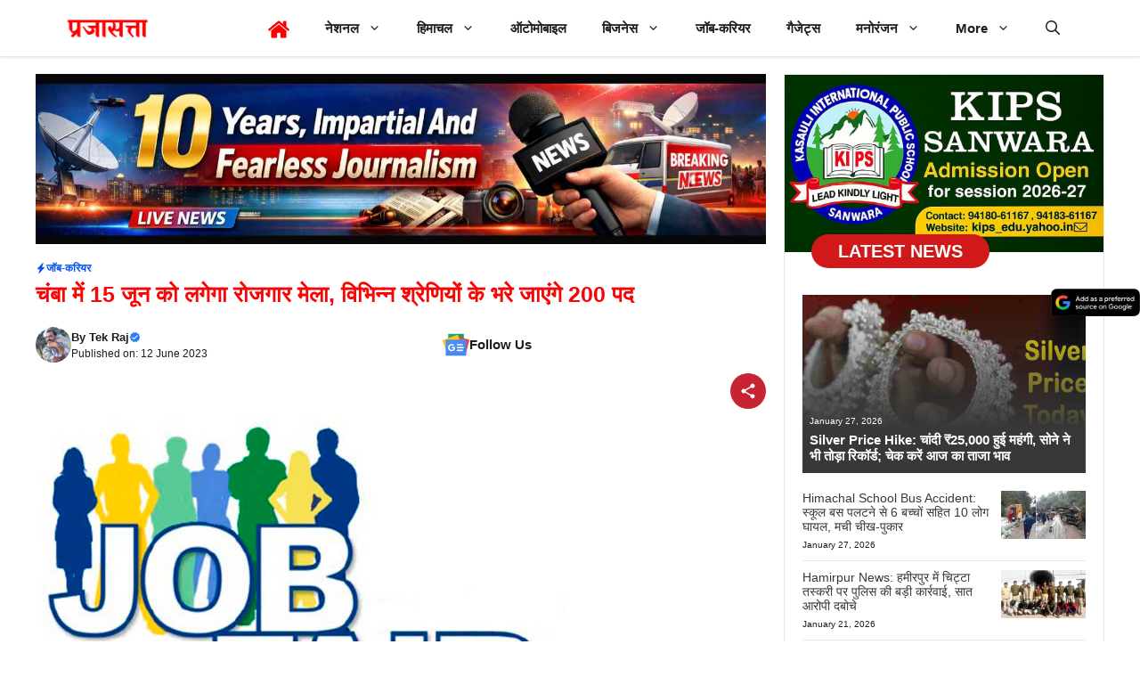

--- FILE ---
content_type: text/html; charset=UTF-8
request_url: https://www.prajasatta.in/job-career/%E0%A4%9A%E0%A4%82%E0%A4%AC%E0%A4%BE-%E0%A4%AE%E0%A5%87%E0%A4%82-15-%E0%A4%9C%E0%A5%82%E0%A4%A8-%E0%A4%95%E0%A5%8B-%E0%A4%B2%E0%A4%97%E0%A5%87%E0%A4%97%E0%A4%BE-%E0%A4%B0%E0%A5%8B%E0%A4%9C%E0%A4%97/
body_size: 78049
content:
<!DOCTYPE html>
<html lang="en-US" prefix="og: https://ogp.me/ns#">
<head>
	<meta charset="UTF-8">
	<meta name="viewport" content="width=device-width, initial-scale=1"><!-- Google tag (gtag.js) consent mode dataLayer added by Site Kit -->
<script id="google_gtagjs-js-consent-mode-data-layer">
window.dataLayer = window.dataLayer || [];function gtag(){dataLayer.push(arguments);}
gtag('consent', 'default', {"ad_personalization":"denied","ad_storage":"denied","ad_user_data":"denied","analytics_storage":"denied","functionality_storage":"denied","security_storage":"denied","personalization_storage":"denied","region":["AT","BE","BG","CH","CY","CZ","DE","DK","EE","ES","FI","FR","GB","GR","HR","HU","IE","IS","IT","LI","LT","LU","LV","MT","NL","NO","PL","PT","RO","SE","SI","SK"],"wait_for_update":500});
window._googlesitekitConsentCategoryMap = {"statistics":["analytics_storage"],"marketing":["ad_storage","ad_user_data","ad_personalization"],"functional":["functionality_storage","security_storage"],"preferences":["personalization_storage"]};
window._googlesitekitConsents = {"ad_personalization":"denied","ad_storage":"denied","ad_user_data":"denied","analytics_storage":"denied","functionality_storage":"denied","security_storage":"denied","personalization_storage":"denied","region":["AT","BE","BG","CH","CY","CZ","DE","DK","EE","ES","FI","FR","GB","GR","HR","HU","IE","IS","IT","LI","LT","LU","LV","MT","NL","NO","PL","PT","RO","SE","SI","SK"],"wait_for_update":500};
</script>
<!-- End Google tag (gtag.js) consent mode dataLayer added by Site Kit -->

<!-- Search Engine Optimization by Rank Math PRO - https://rankmath.com/ -->
<title>चंबा में 15 जून को लगेगा रोजगार मेला, विभिन्न श्रेणियों के भरे जाएंगे 200 पद</title>
<meta name="description" content="उन्होंने बताया कि इच्छुक आवेदक शैक्षणिक योग्यता के मूल प्रमाण पत्र, अपना बायोडाटा, रोजगार कार्यालय का प्रमाण पत्र, हिमाचली प्रमाण पत्र तथा तीन पासपोर्ट साइज"/>
<meta name="robots" content="follow, index, max-snippet:-1, max-video-preview:-1, max-image-preview:large"/>
<link rel="canonical" href="https://www.prajasatta.in/job-career/%e0%a4%9a%e0%a4%82%e0%a4%ac%e0%a4%be-%e0%a4%ae%e0%a5%87%e0%a4%82-15-%e0%a4%9c%e0%a5%82%e0%a4%a8-%e0%a4%95%e0%a5%8b-%e0%a4%b2%e0%a4%97%e0%a5%87%e0%a4%97%e0%a4%be-%e0%a4%b0%e0%a5%8b%e0%a4%9c%e0%a4%97/" />
<meta property="og:locale" content="en_US" />
<meta property="og:type" content="article" />
<meta property="og:title" content="चंबा में 15 जून को लगेगा रोजगार मेला, विभिन्न श्रेणियों के भरे जाएंगे 200 पद" />
<meta property="og:description" content="उन्होंने बताया कि इच्छुक आवेदक शैक्षणिक योग्यता के मूल प्रमाण पत्र, अपना बायोडाटा, रोजगार कार्यालय का प्रमाण पत्र, हिमाचली प्रमाण पत्र तथा तीन पासपोर्ट साइज" />
<meta property="og:url" content="https://www.prajasatta.in/job-career/%e0%a4%9a%e0%a4%82%e0%a4%ac%e0%a4%be-%e0%a4%ae%e0%a5%87%e0%a4%82-15-%e0%a4%9c%e0%a5%82%e0%a4%a8-%e0%a4%95%e0%a5%8b-%e0%a4%b2%e0%a4%97%e0%a5%87%e0%a4%97%e0%a4%be-%e0%a4%b0%e0%a5%8b%e0%a4%9c%e0%a4%97/" />
<meta property="og:site_name" content="Prajasatta : Himachal News in Hindi, National News, Breaking News" />
<meta property="article:author" content="https://www.facebook.com/PrajasattaNews" />
<meta property="article:section" content="जॉब-करियर" />
<meta property="og:image" content="https://www.prajasatta.in/wp-content/uploads/2022/08/job-fair.jpg" />
<meta property="og:image:secure_url" content="https://www.prajasatta.in/wp-content/uploads/2022/08/job-fair.jpg" />
<meta property="og:image:width" content="600" />
<meta property="og:image:height" content="400" />
<meta property="og:image:alt" content="Jobs in Hamirpur, Jobs in Una: सिस इंडिया में सिक्योरिटी गार्ड व सुपरवाइज़र के भरे जाएंगे 100 पद Jobs in kullu" />
<meta property="og:image:type" content="image/jpeg" />
<meta property="article:published_time" content="2023-06-12T14:10:56+05:30" />
<meta name="twitter:card" content="summary_large_image" />
<meta name="twitter:title" content="चंबा में 15 जून को लगेगा रोजगार मेला, विभिन्न श्रेणियों के भरे जाएंगे 200 पद" />
<meta name="twitter:description" content="उन्होंने बताया कि इच्छुक आवेदक शैक्षणिक योग्यता के मूल प्रमाण पत्र, अपना बायोडाटा, रोजगार कार्यालय का प्रमाण पत्र, हिमाचली प्रमाण पत्र तथा तीन पासपोर्ट साइज" />
<meta name="twitter:creator" content="@PrajasattaNews" />
<meta name="twitter:image" content="https://www.prajasatta.in/wp-content/uploads/2022/08/job-fair.jpg" />
<meta name="twitter:label1" content="Written by" />
<meta name="twitter:data1" content="Tek Raj" />
<meta name="twitter:label2" content="Time to read" />
<meta name="twitter:data2" content="2 minutes" />
<script type="application/ld+json" class="rank-math-schema-pro">{"@context":"https://schema.org","@graph":[{"@type":"Place","@id":"https://www.prajasatta.in/#place","address":{"@type":"PostalAddress","streetAddress":"Solan","addressLocality":"Solan","addressRegion":"Himachal Pradesh","postalCode":"173212","addressCountry":"India"}},{"@type":["NewsMediaOrganization","Organization"],"@id":"https://www.prajasatta.in/#organization","name":"Prajasatta | Himachal News, National Updates, Top Stories, Breaking News","url":"https://www.prajasatta.in","address":{"@type":"PostalAddress","streetAddress":"Solan","addressLocality":"Solan","addressRegion":"Himachal Pradesh","postalCode":"173212","addressCountry":"India"},"logo":{"@type":"ImageObject","@id":"https://www.prajasatta.in/#logo","url":"https://www.prajasatta.in/wp-content/uploads/2025/06/PRAJASATTA.jpg","contentUrl":"https://www.prajasatta.in/wp-content/uploads/2025/06/PRAJASATTA.jpg","caption":"Prajasatta : Himachal News in Hindi, National News, Breaking News","inLanguage":"en-US","width":"112","height":"112"},"contactPoint":[{"@type":"ContactPoint","telephone":"+91-8679510007","contactType":"customer support"}],"description":"Himachal News in Hindi: himachal, Get Latest himachal News, himachal News, Breaking himachal News, himachal Hindi News, himachal Latest News in Hindi, himachal Breaking News, Latest Hindi News himachal. Himachal News in Hindi, News: Today\u2019s News Headlines, Breaking News India, Latest News Today: Breaking News and Top Headlines, Breaking News Today, Top Headlines, Live Updates News in English: Latest News, Breaking News, Live Updates, Latest Hindi News: National, Get Latest News, India News, Breaking News, Hindi News, Latest News in Hindi, Breaking News, Latest Hindi News.","location":{"@id":"https://www.prajasatta.in/#place"}},{"@type":"WebSite","@id":"https://www.prajasatta.in/#website","url":"https://www.prajasatta.in","name":"Prajasatta : Himachal News in Hindi, National News, Breaking News","alternateName":"\u092a\u094d\u0930\u091c\u093e\u0938\u0924\u094d\u0924\u093e : Himachal News in Hindi, National News Updates, Top Stories, Breaking News","publisher":{"@id":"https://www.prajasatta.in/#organization"},"inLanguage":"en-US"},{"@type":"ImageObject","@id":"https://www.prajasatta.in/wp-content/uploads/2022/08/job-fair.jpg","url":"https://www.prajasatta.in/wp-content/uploads/2022/08/job-fair.jpg","width":"600","height":"400","caption":"Jobs in Hamirpur, Jobs in Una: \u0938\u093f\u0938 \u0907\u0902\u0921\u093f\u092f\u093e \u092e\u0947\u0902 \u0938\u093f\u0915\u094d\u092f\u094b\u0930\u093f\u091f\u0940 \u0917\u093e\u0930\u094d\u0921 \u0935 \u0938\u0941\u092a\u0930\u0935\u093e\u0907\u095b\u0930 \u0915\u0947 \u092d\u0930\u0947 \u091c\u093e\u090f\u0902\u0917\u0947 100 \u092a\u0926 Jobs in kullu","inLanguage":"en-US"},{"@type":"BreadcrumbList","@id":"https://www.prajasatta.in/job-career/%e0%a4%9a%e0%a4%82%e0%a4%ac%e0%a4%be-%e0%a4%ae%e0%a5%87%e0%a4%82-15-%e0%a4%9c%e0%a5%82%e0%a4%a8-%e0%a4%95%e0%a5%8b-%e0%a4%b2%e0%a4%97%e0%a5%87%e0%a4%97%e0%a4%be-%e0%a4%b0%e0%a5%8b%e0%a4%9c%e0%a4%97/#breadcrumb","itemListElement":[{"@type":"ListItem","position":"1","item":{"@id":"https://www.prajasatta.in","name":"Home"}},{"@type":"ListItem","position":"2","item":{"@id":"https://www.prajasatta.in/category/job-career/","name":"\u091c\u0949\u092c-\u0915\u0930\u093f\u092f\u0930"}},{"@type":"ListItem","position":"3","item":{"@id":"https://www.prajasatta.in/job-career/%e0%a4%9a%e0%a4%82%e0%a4%ac%e0%a4%be-%e0%a4%ae%e0%a5%87%e0%a4%82-15-%e0%a4%9c%e0%a5%82%e0%a4%a8-%e0%a4%95%e0%a5%8b-%e0%a4%b2%e0%a4%97%e0%a5%87%e0%a4%97%e0%a4%be-%e0%a4%b0%e0%a5%8b%e0%a4%9c%e0%a4%97/","name":"\u091a\u0902\u092c\u093e \u092e\u0947\u0902 15 \u091c\u0942\u0928 \u0915\u094b \u0932\u0917\u0947\u0917\u093e \u0930\u094b\u091c\u0917\u093e\u0930 \u092e\u0947\u0932\u093e, \u0935\u093f\u092d\u093f\u0928\u094d\u0928 \u0936\u094d\u0930\u0947\u0923\u093f\u092f\u094b\u0902 \u0915\u0947 \u092d\u0930\u0947 \u091c\u093e\u090f\u0902\u0917\u0947 200 \u092a\u0926"}}]},{"@type":"WebPage","@id":"https://www.prajasatta.in/job-career/%e0%a4%9a%e0%a4%82%e0%a4%ac%e0%a4%be-%e0%a4%ae%e0%a5%87%e0%a4%82-15-%e0%a4%9c%e0%a5%82%e0%a4%a8-%e0%a4%95%e0%a5%8b-%e0%a4%b2%e0%a4%97%e0%a5%87%e0%a4%97%e0%a4%be-%e0%a4%b0%e0%a5%8b%e0%a4%9c%e0%a4%97/#webpage","url":"https://www.prajasatta.in/job-career/%e0%a4%9a%e0%a4%82%e0%a4%ac%e0%a4%be-%e0%a4%ae%e0%a5%87%e0%a4%82-15-%e0%a4%9c%e0%a5%82%e0%a4%a8-%e0%a4%95%e0%a5%8b-%e0%a4%b2%e0%a4%97%e0%a5%87%e0%a4%97%e0%a4%be-%e0%a4%b0%e0%a5%8b%e0%a4%9c%e0%a4%97/","name":"\u091a\u0902\u092c\u093e \u092e\u0947\u0902 15 \u091c\u0942\u0928 \u0915\u094b \u0932\u0917\u0947\u0917\u093e \u0930\u094b\u091c\u0917\u093e\u0930 \u092e\u0947\u0932\u093e, \u0935\u093f\u092d\u093f\u0928\u094d\u0928 \u0936\u094d\u0930\u0947\u0923\u093f\u092f\u094b\u0902 \u0915\u0947 \u092d\u0930\u0947 \u091c\u093e\u090f\u0902\u0917\u0947 200 \u092a\u0926","datePublished":"2023-06-12T14:10:56+05:30","dateModified":"2023-06-12T14:10:56+05:30","isPartOf":{"@id":"https://www.prajasatta.in/#website"},"primaryImageOfPage":{"@id":"https://www.prajasatta.in/wp-content/uploads/2022/08/job-fair.jpg"},"inLanguage":"en-US","breadcrumb":{"@id":"https://www.prajasatta.in/job-career/%e0%a4%9a%e0%a4%82%e0%a4%ac%e0%a4%be-%e0%a4%ae%e0%a5%87%e0%a4%82-15-%e0%a4%9c%e0%a5%82%e0%a4%a8-%e0%a4%95%e0%a5%8b-%e0%a4%b2%e0%a4%97%e0%a5%87%e0%a4%97%e0%a4%be-%e0%a4%b0%e0%a5%8b%e0%a4%9c%e0%a4%97/#breadcrumb"}},{"@type":"Person","@id":"https://www.prajasatta.in/author/lenovo/","name":"Tek Raj","url":"https://www.prajasatta.in/author/lenovo/","image":{"@type":"ImageObject","@id":"https://secure.gravatar.com/avatar/729a96248224efc13bc8b04ccd61e59c7066d046e9e42da12a58e9497f7833ce?s=96&amp;d=mm&amp;r=g","url":"https://secure.gravatar.com/avatar/729a96248224efc13bc8b04ccd61e59c7066d046e9e42da12a58e9497f7833ce?s=96&amp;d=mm&amp;r=g","caption":"Tek Raj","inLanguage":"en-US"},"sameAs":["https://www.prajasatta.in/","https://www.facebook.com/PrajasattaNews","https://twitter.com/https://x.com/PrajasattaNews"],"worksFor":{"@id":"https://www.prajasatta.in/#organization"}},{"@type":"NewsArticle","headline":"\u091a\u0902\u092c\u093e \u092e\u0947\u0902 15 \u091c\u0942\u0928 \u0915\u094b \u0932\u0917\u0947\u0917\u093e \u0930\u094b\u091c\u0917\u093e\u0930 \u092e\u0947\u0932\u093e, \u0935\u093f\u092d\u093f\u0928\u094d\u0928 \u0936\u094d\u0930\u0947\u0923\u093f\u092f\u094b\u0902 \u0915\u0947 \u092d\u0930\u0947 \u091c\u093e\u090f\u0902\u0917\u0947 200 \u092a\u0926","datePublished":"2023-06-12T14:10:56+05:30","dateModified":"2023-06-12T14:10:56+05:30","articleSection":"\u091c\u0949\u092c-\u0915\u0930\u093f\u092f\u0930","author":{"@id":"https://www.prajasatta.in/author/lenovo/","name":"Tek Raj"},"publisher":{"@id":"https://www.prajasatta.in/#organization"},"description":"\u0909\u0928\u094d\u0939\u094b\u0902\u0928\u0947 \u092c\u0924\u093e\u092f\u093e \u0915\u093f \u0907\u091a\u094d\u091b\u0941\u0915 \u0906\u0935\u0947\u0926\u0915 \u0936\u0948\u0915\u094d\u0937\u0923\u093f\u0915 \u092f\u094b\u0917\u094d\u092f\u0924\u093e \u0915\u0947 \u092e\u0942\u0932 \u092a\u094d\u0930\u092e\u093e\u0923 \u092a\u0924\u094d\u0930, \u0905\u092a\u0928\u093e \u092c\u093e\u092f\u094b\u0921\u093e\u091f\u093e, \u0930\u094b\u091c\u0917\u093e\u0930 \u0915\u093e\u0930\u094d\u092f\u093e\u0932\u092f \u0915\u093e \u092a\u094d\u0930\u092e\u093e\u0923 \u092a\u0924\u094d\u0930, \u0939\u093f\u092e\u093e\u091a\u0932\u0940 \u092a\u094d\u0930\u092e\u093e\u0923 \u092a\u0924\u094d\u0930 \u0924\u0925\u093e \u0924\u0940\u0928 \u092a\u093e\u0938\u092a\u094b\u0930\u094d\u091f \u0938\u093e\u0907\u091c","copyrightYear":"2023","copyrightHolder":{"@id":"https://www.prajasatta.in/#organization"},"name":"\u091a\u0902\u092c\u093e \u092e\u0947\u0902 15 \u091c\u0942\u0928 \u0915\u094b \u0932\u0917\u0947\u0917\u093e \u0930\u094b\u091c\u0917\u093e\u0930 \u092e\u0947\u0932\u093e, \u0935\u093f\u092d\u093f\u0928\u094d\u0928 \u0936\u094d\u0930\u0947\u0923\u093f\u092f\u094b\u0902 \u0915\u0947 \u092d\u0930\u0947 \u091c\u093e\u090f\u0902\u0917\u0947 200 \u092a\u0926","@id":"https://www.prajasatta.in/job-career/%e0%a4%9a%e0%a4%82%e0%a4%ac%e0%a4%be-%e0%a4%ae%e0%a5%87%e0%a4%82-15-%e0%a4%9c%e0%a5%82%e0%a4%a8-%e0%a4%95%e0%a5%8b-%e0%a4%b2%e0%a4%97%e0%a5%87%e0%a4%97%e0%a4%be-%e0%a4%b0%e0%a5%8b%e0%a4%9c%e0%a4%97/#richSnippet","isPartOf":{"@id":"https://www.prajasatta.in/job-career/%e0%a4%9a%e0%a4%82%e0%a4%ac%e0%a4%be-%e0%a4%ae%e0%a5%87%e0%a4%82-15-%e0%a4%9c%e0%a5%82%e0%a4%a8-%e0%a4%95%e0%a5%8b-%e0%a4%b2%e0%a4%97%e0%a5%87%e0%a4%97%e0%a4%be-%e0%a4%b0%e0%a5%8b%e0%a4%9c%e0%a4%97/#webpage"},"image":{"@id":"https://www.prajasatta.in/wp-content/uploads/2022/08/job-fair.jpg"},"inLanguage":"en-US","mainEntityOfPage":{"@id":"https://www.prajasatta.in/job-career/%e0%a4%9a%e0%a4%82%e0%a4%ac%e0%a4%be-%e0%a4%ae%e0%a5%87%e0%a4%82-15-%e0%a4%9c%e0%a5%82%e0%a4%a8-%e0%a4%95%e0%a5%8b-%e0%a4%b2%e0%a4%97%e0%a5%87%e0%a4%97%e0%a4%be-%e0%a4%b0%e0%a5%8b%e0%a4%9c%e0%a4%97/#webpage"}}]}</script>
<!-- /Rank Math WordPress SEO plugin -->

<link rel='dns-prefetch' href='//www.googletagmanager.com' />
<link rel='dns-prefetch' href='//pagead2.googlesyndication.com' />
<link rel='dns-prefetch' href='//fundingchoicesmessages.google.com' />
<link href='https://fonts.gstatic.com' crossorigin rel='preconnect' />
<link href='https://fonts.googleapis.com' crossorigin rel='preconnect' />
<link rel="alternate" type="application/rss+xml" title="Today&#039;s Hindi News, HP News in Hindi, Himachal News : Prajasatta: &raquo; Feed" href="https://www.prajasatta.in/feed/" />
<link rel="alternate" title="oEmbed (JSON)" type="application/json+oembed" href="https://www.prajasatta.in/wp-json/oembed/1.0/embed?url=https%3A%2F%2Fwww.prajasatta.in%2Fjob-career%2F%25e0%25a4%259a%25e0%25a4%2582%25e0%25a4%25ac%25e0%25a4%25be-%25e0%25a4%25ae%25e0%25a5%2587%25e0%25a4%2582-15-%25e0%25a4%259c%25e0%25a5%2582%25e0%25a4%25a8-%25e0%25a4%2595%25e0%25a5%258b-%25e0%25a4%25b2%25e0%25a4%2597%25e0%25a5%2587%25e0%25a4%2597%25e0%25a4%25be-%25e0%25a4%25b0%25e0%25a5%258b%25e0%25a4%259c%25e0%25a4%2597%2F" />
<link rel="alternate" title="oEmbed (XML)" type="text/xml+oembed" href="https://www.prajasatta.in/wp-json/oembed/1.0/embed?url=https%3A%2F%2Fwww.prajasatta.in%2Fjob-career%2F%25e0%25a4%259a%25e0%25a4%2582%25e0%25a4%25ac%25e0%25a4%25be-%25e0%25a4%25ae%25e0%25a5%2587%25e0%25a4%2582-15-%25e0%25a4%259c%25e0%25a5%2582%25e0%25a4%25a8-%25e0%25a4%2595%25e0%25a5%258b-%25e0%25a4%25b2%25e0%25a4%2597%25e0%25a5%2587%25e0%25a4%2597%25e0%25a4%25be-%25e0%25a4%25b0%25e0%25a5%258b%25e0%25a4%259c%25e0%25a4%2597%2F&#038;format=xml" />
<link rel="alternate" type="application/rss+xml" title="Today&#039;s Hindi News, HP News in Hindi, Himachal News : Prajasatta: &raquo; Stories Feed" href="https://www.prajasatta.in/web-stories/feed/"><style id='wp-img-auto-sizes-contain-inline-css'>
img:is([sizes=auto i],[sizes^="auto," i]){contain-intrinsic-size:3000px 1500px}
/*# sourceURL=wp-img-auto-sizes-contain-inline-css */
</style>
<style id='wp-emoji-styles-inline-css'>

	img.wp-smiley, img.emoji {
		display: inline !important;
		border: none !important;
		box-shadow: none !important;
		height: 1em !important;
		width: 1em !important;
		margin: 0 0.07em !important;
		vertical-align: -0.1em !important;
		background: none !important;
		padding: 0 !important;
	}
/*# sourceURL=wp-emoji-styles-inline-css */
</style>
<style id='wp-block-library-inline-css'>
:root{--wp-block-synced-color:#7a00df;--wp-block-synced-color--rgb:122,0,223;--wp-bound-block-color:var(--wp-block-synced-color);--wp-editor-canvas-background:#ddd;--wp-admin-theme-color:#007cba;--wp-admin-theme-color--rgb:0,124,186;--wp-admin-theme-color-darker-10:#006ba1;--wp-admin-theme-color-darker-10--rgb:0,107,160.5;--wp-admin-theme-color-darker-20:#005a87;--wp-admin-theme-color-darker-20--rgb:0,90,135;--wp-admin-border-width-focus:2px}@media (min-resolution:192dpi){:root{--wp-admin-border-width-focus:1.5px}}.wp-element-button{cursor:pointer}:root .has-very-light-gray-background-color{background-color:#eee}:root .has-very-dark-gray-background-color{background-color:#313131}:root .has-very-light-gray-color{color:#eee}:root .has-very-dark-gray-color{color:#313131}:root .has-vivid-green-cyan-to-vivid-cyan-blue-gradient-background{background:linear-gradient(135deg,#00d084,#0693e3)}:root .has-purple-crush-gradient-background{background:linear-gradient(135deg,#34e2e4,#4721fb 50%,#ab1dfe)}:root .has-hazy-dawn-gradient-background{background:linear-gradient(135deg,#faaca8,#dad0ec)}:root .has-subdued-olive-gradient-background{background:linear-gradient(135deg,#fafae1,#67a671)}:root .has-atomic-cream-gradient-background{background:linear-gradient(135deg,#fdd79a,#004a59)}:root .has-nightshade-gradient-background{background:linear-gradient(135deg,#330968,#31cdcf)}:root .has-midnight-gradient-background{background:linear-gradient(135deg,#020381,#2874fc)}:root{--wp--preset--font-size--normal:16px;--wp--preset--font-size--huge:42px}.has-regular-font-size{font-size:1em}.has-larger-font-size{font-size:2.625em}.has-normal-font-size{font-size:var(--wp--preset--font-size--normal)}.has-huge-font-size{font-size:var(--wp--preset--font-size--huge)}.has-text-align-center{text-align:center}.has-text-align-left{text-align:left}.has-text-align-right{text-align:right}.has-fit-text{white-space:nowrap!important}#end-resizable-editor-section{display:none}.aligncenter{clear:both}.items-justified-left{justify-content:flex-start}.items-justified-center{justify-content:center}.items-justified-right{justify-content:flex-end}.items-justified-space-between{justify-content:space-between}.screen-reader-text{border:0;clip-path:inset(50%);height:1px;margin:-1px;overflow:hidden;padding:0;position:absolute;width:1px;word-wrap:normal!important}.screen-reader-text:focus{background-color:#ddd;clip-path:none;color:#444;display:block;font-size:1em;height:auto;left:5px;line-height:normal;padding:15px 23px 14px;text-decoration:none;top:5px;width:auto;z-index:100000}html :where(.has-border-color){border-style:solid}html :where([style*=border-top-color]){border-top-style:solid}html :where([style*=border-right-color]){border-right-style:solid}html :where([style*=border-bottom-color]){border-bottom-style:solid}html :where([style*=border-left-color]){border-left-style:solid}html :where([style*=border-width]){border-style:solid}html :where([style*=border-top-width]){border-top-style:solid}html :where([style*=border-right-width]){border-right-style:solid}html :where([style*=border-bottom-width]){border-bottom-style:solid}html :where([style*=border-left-width]){border-left-style:solid}html :where(img[class*=wp-image-]){height:auto;max-width:100%}:where(figure){margin:0 0 1em}html :where(.is-position-sticky){--wp-admin--admin-bar--position-offset:var(--wp-admin--admin-bar--height,0px)}@media screen and (max-width:600px){html :where(.is-position-sticky){--wp-admin--admin-bar--position-offset:0px}}

/*# sourceURL=wp-block-library-inline-css */
</style><style id='wp-block-image-inline-css'>
.wp-block-image>a,.wp-block-image>figure>a{display:inline-block}.wp-block-image img{box-sizing:border-box;height:auto;max-width:100%;vertical-align:bottom}@media not (prefers-reduced-motion){.wp-block-image img.hide{visibility:hidden}.wp-block-image img.show{animation:show-content-image .4s}}.wp-block-image[style*=border-radius] img,.wp-block-image[style*=border-radius]>a{border-radius:inherit}.wp-block-image.has-custom-border img{box-sizing:border-box}.wp-block-image.aligncenter{text-align:center}.wp-block-image.alignfull>a,.wp-block-image.alignwide>a{width:100%}.wp-block-image.alignfull img,.wp-block-image.alignwide img{height:auto;width:100%}.wp-block-image .aligncenter,.wp-block-image .alignleft,.wp-block-image .alignright,.wp-block-image.aligncenter,.wp-block-image.alignleft,.wp-block-image.alignright{display:table}.wp-block-image .aligncenter>figcaption,.wp-block-image .alignleft>figcaption,.wp-block-image .alignright>figcaption,.wp-block-image.aligncenter>figcaption,.wp-block-image.alignleft>figcaption,.wp-block-image.alignright>figcaption{caption-side:bottom;display:table-caption}.wp-block-image .alignleft{float:left;margin:.5em 1em .5em 0}.wp-block-image .alignright{float:right;margin:.5em 0 .5em 1em}.wp-block-image .aligncenter{margin-left:auto;margin-right:auto}.wp-block-image :where(figcaption){margin-bottom:1em;margin-top:.5em}.wp-block-image.is-style-circle-mask img{border-radius:9999px}@supports ((-webkit-mask-image:none) or (mask-image:none)) or (-webkit-mask-image:none){.wp-block-image.is-style-circle-mask img{border-radius:0;-webkit-mask-image:url('data:image/svg+xml;utf8,<svg viewBox="0 0 100 100" xmlns="http://www.w3.org/2000/svg"><circle cx="50" cy="50" r="50"/></svg>');mask-image:url('data:image/svg+xml;utf8,<svg viewBox="0 0 100 100" xmlns="http://www.w3.org/2000/svg"><circle cx="50" cy="50" r="50"/></svg>');mask-mode:alpha;-webkit-mask-position:center;mask-position:center;-webkit-mask-repeat:no-repeat;mask-repeat:no-repeat;-webkit-mask-size:contain;mask-size:contain}}:root :where(.wp-block-image.is-style-rounded img,.wp-block-image .is-style-rounded img){border-radius:9999px}.wp-block-image figure{margin:0}.wp-lightbox-container{display:flex;flex-direction:column;position:relative}.wp-lightbox-container img{cursor:zoom-in}.wp-lightbox-container img:hover+button{opacity:1}.wp-lightbox-container button{align-items:center;backdrop-filter:blur(16px) saturate(180%);background-color:#5a5a5a40;border:none;border-radius:4px;cursor:zoom-in;display:flex;height:20px;justify-content:center;opacity:0;padding:0;position:absolute;right:16px;text-align:center;top:16px;width:20px;z-index:100}@media not (prefers-reduced-motion){.wp-lightbox-container button{transition:opacity .2s ease}}.wp-lightbox-container button:focus-visible{outline:3px auto #5a5a5a40;outline:3px auto -webkit-focus-ring-color;outline-offset:3px}.wp-lightbox-container button:hover{cursor:pointer;opacity:1}.wp-lightbox-container button:focus{opacity:1}.wp-lightbox-container button:focus,.wp-lightbox-container button:hover,.wp-lightbox-container button:not(:hover):not(:active):not(.has-background){background-color:#5a5a5a40;border:none}.wp-lightbox-overlay{box-sizing:border-box;cursor:zoom-out;height:100vh;left:0;overflow:hidden;position:fixed;top:0;visibility:hidden;width:100%;z-index:100000}.wp-lightbox-overlay .close-button{align-items:center;cursor:pointer;display:flex;justify-content:center;min-height:40px;min-width:40px;padding:0;position:absolute;right:calc(env(safe-area-inset-right) + 16px);top:calc(env(safe-area-inset-top) + 16px);z-index:5000000}.wp-lightbox-overlay .close-button:focus,.wp-lightbox-overlay .close-button:hover,.wp-lightbox-overlay .close-button:not(:hover):not(:active):not(.has-background){background:none;border:none}.wp-lightbox-overlay .lightbox-image-container{height:var(--wp--lightbox-container-height);left:50%;overflow:hidden;position:absolute;top:50%;transform:translate(-50%,-50%);transform-origin:top left;width:var(--wp--lightbox-container-width);z-index:9999999999}.wp-lightbox-overlay .wp-block-image{align-items:center;box-sizing:border-box;display:flex;height:100%;justify-content:center;margin:0;position:relative;transform-origin:0 0;width:100%;z-index:3000000}.wp-lightbox-overlay .wp-block-image img{height:var(--wp--lightbox-image-height);min-height:var(--wp--lightbox-image-height);min-width:var(--wp--lightbox-image-width);width:var(--wp--lightbox-image-width)}.wp-lightbox-overlay .wp-block-image figcaption{display:none}.wp-lightbox-overlay button{background:none;border:none}.wp-lightbox-overlay .scrim{background-color:#fff;height:100%;opacity:.9;position:absolute;width:100%;z-index:2000000}.wp-lightbox-overlay.active{visibility:visible}@media not (prefers-reduced-motion){.wp-lightbox-overlay.active{animation:turn-on-visibility .25s both}.wp-lightbox-overlay.active img{animation:turn-on-visibility .35s both}.wp-lightbox-overlay.show-closing-animation:not(.active){animation:turn-off-visibility .35s both}.wp-lightbox-overlay.show-closing-animation:not(.active) img{animation:turn-off-visibility .25s both}.wp-lightbox-overlay.zoom.active{animation:none;opacity:1;visibility:visible}.wp-lightbox-overlay.zoom.active .lightbox-image-container{animation:lightbox-zoom-in .4s}.wp-lightbox-overlay.zoom.active .lightbox-image-container img{animation:none}.wp-lightbox-overlay.zoom.active .scrim{animation:turn-on-visibility .4s forwards}.wp-lightbox-overlay.zoom.show-closing-animation:not(.active){animation:none}.wp-lightbox-overlay.zoom.show-closing-animation:not(.active) .lightbox-image-container{animation:lightbox-zoom-out .4s}.wp-lightbox-overlay.zoom.show-closing-animation:not(.active) .lightbox-image-container img{animation:none}.wp-lightbox-overlay.zoom.show-closing-animation:not(.active) .scrim{animation:turn-off-visibility .4s forwards}}@keyframes show-content-image{0%{visibility:hidden}99%{visibility:hidden}to{visibility:visible}}@keyframes turn-on-visibility{0%{opacity:0}to{opacity:1}}@keyframes turn-off-visibility{0%{opacity:1;visibility:visible}99%{opacity:0;visibility:visible}to{opacity:0;visibility:hidden}}@keyframes lightbox-zoom-in{0%{transform:translate(calc((-100vw + var(--wp--lightbox-scrollbar-width))/2 + var(--wp--lightbox-initial-left-position)),calc(-50vh + var(--wp--lightbox-initial-top-position))) scale(var(--wp--lightbox-scale))}to{transform:translate(-50%,-50%) scale(1)}}@keyframes lightbox-zoom-out{0%{transform:translate(-50%,-50%) scale(1);visibility:visible}99%{visibility:visible}to{transform:translate(calc((-100vw + var(--wp--lightbox-scrollbar-width))/2 + var(--wp--lightbox-initial-left-position)),calc(-50vh + var(--wp--lightbox-initial-top-position))) scale(var(--wp--lightbox-scale));visibility:hidden}}
/*# sourceURL=https://www.prajasatta.in/wp-includes/blocks/image/style.min.css */
</style>
<style id='wp-block-paragraph-inline-css'>
.is-small-text{font-size:.875em}.is-regular-text{font-size:1em}.is-large-text{font-size:2.25em}.is-larger-text{font-size:3em}.has-drop-cap:not(:focus):first-letter{float:left;font-size:8.4em;font-style:normal;font-weight:100;line-height:.68;margin:.05em .1em 0 0;text-transform:uppercase}body.rtl .has-drop-cap:not(:focus):first-letter{float:none;margin-left:.1em}p.has-drop-cap.has-background{overflow:hidden}:root :where(p.has-background){padding:1.25em 2.375em}:where(p.has-text-color:not(.has-link-color)) a{color:inherit}p.has-text-align-left[style*="writing-mode:vertical-lr"],p.has-text-align-right[style*="writing-mode:vertical-rl"]{rotate:180deg}
/*# sourceURL=https://www.prajasatta.in/wp-includes/blocks/paragraph/style.min.css */
</style>
<style id='global-styles-inline-css'>
:root{--wp--preset--aspect-ratio--square: 1;--wp--preset--aspect-ratio--4-3: 4/3;--wp--preset--aspect-ratio--3-4: 3/4;--wp--preset--aspect-ratio--3-2: 3/2;--wp--preset--aspect-ratio--2-3: 2/3;--wp--preset--aspect-ratio--16-9: 16/9;--wp--preset--aspect-ratio--9-16: 9/16;--wp--preset--color--black: #000000;--wp--preset--color--cyan-bluish-gray: #abb8c3;--wp--preset--color--white: #ffffff;--wp--preset--color--pale-pink: #f78da7;--wp--preset--color--vivid-red: #cf2e2e;--wp--preset--color--luminous-vivid-orange: #ff6900;--wp--preset--color--luminous-vivid-amber: #fcb900;--wp--preset--color--light-green-cyan: #7bdcb5;--wp--preset--color--vivid-green-cyan: #00d084;--wp--preset--color--pale-cyan-blue: #8ed1fc;--wp--preset--color--vivid-cyan-blue: #0693e3;--wp--preset--color--vivid-purple: #9b51e0;--wp--preset--color--background: var(--background);--wp--preset--color--background-1: var(--background-1);--wp--preset--color--text-1: var(--text-1);--wp--preset--color--text-2: var(--text-2);--wp--preset--color--link-text: var(--link-text);--wp--preset--color--color-background: var(--color-background);--wp--preset--color--color-background-hover: var(--color-background-hover);--wp--preset--color--border-color: var(--border-color);--wp--preset--gradient--vivid-cyan-blue-to-vivid-purple: linear-gradient(135deg,rgb(6,147,227) 0%,rgb(155,81,224) 100%);--wp--preset--gradient--light-green-cyan-to-vivid-green-cyan: linear-gradient(135deg,rgb(122,220,180) 0%,rgb(0,208,130) 100%);--wp--preset--gradient--luminous-vivid-amber-to-luminous-vivid-orange: linear-gradient(135deg,rgb(252,185,0) 0%,rgb(255,105,0) 100%);--wp--preset--gradient--luminous-vivid-orange-to-vivid-red: linear-gradient(135deg,rgb(255,105,0) 0%,rgb(207,46,46) 100%);--wp--preset--gradient--very-light-gray-to-cyan-bluish-gray: linear-gradient(135deg,rgb(238,238,238) 0%,rgb(169,184,195) 100%);--wp--preset--gradient--cool-to-warm-spectrum: linear-gradient(135deg,rgb(74,234,220) 0%,rgb(151,120,209) 20%,rgb(207,42,186) 40%,rgb(238,44,130) 60%,rgb(251,105,98) 80%,rgb(254,248,76) 100%);--wp--preset--gradient--blush-light-purple: linear-gradient(135deg,rgb(255,206,236) 0%,rgb(152,150,240) 100%);--wp--preset--gradient--blush-bordeaux: linear-gradient(135deg,rgb(254,205,165) 0%,rgb(254,45,45) 50%,rgb(107,0,62) 100%);--wp--preset--gradient--luminous-dusk: linear-gradient(135deg,rgb(255,203,112) 0%,rgb(199,81,192) 50%,rgb(65,88,208) 100%);--wp--preset--gradient--pale-ocean: linear-gradient(135deg,rgb(255,245,203) 0%,rgb(182,227,212) 50%,rgb(51,167,181) 100%);--wp--preset--gradient--electric-grass: linear-gradient(135deg,rgb(202,248,128) 0%,rgb(113,206,126) 100%);--wp--preset--gradient--midnight: linear-gradient(135deg,rgb(2,3,129) 0%,rgb(40,116,252) 100%);--wp--preset--font-size--small: 13px;--wp--preset--font-size--medium: 20px;--wp--preset--font-size--large: 36px;--wp--preset--font-size--x-large: 42px;--wp--preset--spacing--20: 0.44rem;--wp--preset--spacing--30: 0.67rem;--wp--preset--spacing--40: 1rem;--wp--preset--spacing--50: 1.5rem;--wp--preset--spacing--60: 2.25rem;--wp--preset--spacing--70: 3.38rem;--wp--preset--spacing--80: 5.06rem;--wp--preset--shadow--natural: 6px 6px 9px rgba(0, 0, 0, 0.2);--wp--preset--shadow--deep: 12px 12px 50px rgba(0, 0, 0, 0.4);--wp--preset--shadow--sharp: 6px 6px 0px rgba(0, 0, 0, 0.2);--wp--preset--shadow--outlined: 6px 6px 0px -3px rgb(255, 255, 255), 6px 6px rgb(0, 0, 0);--wp--preset--shadow--crisp: 6px 6px 0px rgb(0, 0, 0);}:where(.is-layout-flex){gap: 0.5em;}:where(.is-layout-grid){gap: 0.5em;}body .is-layout-flex{display: flex;}.is-layout-flex{flex-wrap: wrap;align-items: center;}.is-layout-flex > :is(*, div){margin: 0;}body .is-layout-grid{display: grid;}.is-layout-grid > :is(*, div){margin: 0;}:where(.wp-block-columns.is-layout-flex){gap: 2em;}:where(.wp-block-columns.is-layout-grid){gap: 2em;}:where(.wp-block-post-template.is-layout-flex){gap: 1.25em;}:where(.wp-block-post-template.is-layout-grid){gap: 1.25em;}.has-black-color{color: var(--wp--preset--color--black) !important;}.has-cyan-bluish-gray-color{color: var(--wp--preset--color--cyan-bluish-gray) !important;}.has-white-color{color: var(--wp--preset--color--white) !important;}.has-pale-pink-color{color: var(--wp--preset--color--pale-pink) !important;}.has-vivid-red-color{color: var(--wp--preset--color--vivid-red) !important;}.has-luminous-vivid-orange-color{color: var(--wp--preset--color--luminous-vivid-orange) !important;}.has-luminous-vivid-amber-color{color: var(--wp--preset--color--luminous-vivid-amber) !important;}.has-light-green-cyan-color{color: var(--wp--preset--color--light-green-cyan) !important;}.has-vivid-green-cyan-color{color: var(--wp--preset--color--vivid-green-cyan) !important;}.has-pale-cyan-blue-color{color: var(--wp--preset--color--pale-cyan-blue) !important;}.has-vivid-cyan-blue-color{color: var(--wp--preset--color--vivid-cyan-blue) !important;}.has-vivid-purple-color{color: var(--wp--preset--color--vivid-purple) !important;}.has-black-background-color{background-color: var(--wp--preset--color--black) !important;}.has-cyan-bluish-gray-background-color{background-color: var(--wp--preset--color--cyan-bluish-gray) !important;}.has-white-background-color{background-color: var(--wp--preset--color--white) !important;}.has-pale-pink-background-color{background-color: var(--wp--preset--color--pale-pink) !important;}.has-vivid-red-background-color{background-color: var(--wp--preset--color--vivid-red) !important;}.has-luminous-vivid-orange-background-color{background-color: var(--wp--preset--color--luminous-vivid-orange) !important;}.has-luminous-vivid-amber-background-color{background-color: var(--wp--preset--color--luminous-vivid-amber) !important;}.has-light-green-cyan-background-color{background-color: var(--wp--preset--color--light-green-cyan) !important;}.has-vivid-green-cyan-background-color{background-color: var(--wp--preset--color--vivid-green-cyan) !important;}.has-pale-cyan-blue-background-color{background-color: var(--wp--preset--color--pale-cyan-blue) !important;}.has-vivid-cyan-blue-background-color{background-color: var(--wp--preset--color--vivid-cyan-blue) !important;}.has-vivid-purple-background-color{background-color: var(--wp--preset--color--vivid-purple) !important;}.has-black-border-color{border-color: var(--wp--preset--color--black) !important;}.has-cyan-bluish-gray-border-color{border-color: var(--wp--preset--color--cyan-bluish-gray) !important;}.has-white-border-color{border-color: var(--wp--preset--color--white) !important;}.has-pale-pink-border-color{border-color: var(--wp--preset--color--pale-pink) !important;}.has-vivid-red-border-color{border-color: var(--wp--preset--color--vivid-red) !important;}.has-luminous-vivid-orange-border-color{border-color: var(--wp--preset--color--luminous-vivid-orange) !important;}.has-luminous-vivid-amber-border-color{border-color: var(--wp--preset--color--luminous-vivid-amber) !important;}.has-light-green-cyan-border-color{border-color: var(--wp--preset--color--light-green-cyan) !important;}.has-vivid-green-cyan-border-color{border-color: var(--wp--preset--color--vivid-green-cyan) !important;}.has-pale-cyan-blue-border-color{border-color: var(--wp--preset--color--pale-cyan-blue) !important;}.has-vivid-cyan-blue-border-color{border-color: var(--wp--preset--color--vivid-cyan-blue) !important;}.has-vivid-purple-border-color{border-color: var(--wp--preset--color--vivid-purple) !important;}.has-vivid-cyan-blue-to-vivid-purple-gradient-background{background: var(--wp--preset--gradient--vivid-cyan-blue-to-vivid-purple) !important;}.has-light-green-cyan-to-vivid-green-cyan-gradient-background{background: var(--wp--preset--gradient--light-green-cyan-to-vivid-green-cyan) !important;}.has-luminous-vivid-amber-to-luminous-vivid-orange-gradient-background{background: var(--wp--preset--gradient--luminous-vivid-amber-to-luminous-vivid-orange) !important;}.has-luminous-vivid-orange-to-vivid-red-gradient-background{background: var(--wp--preset--gradient--luminous-vivid-orange-to-vivid-red) !important;}.has-very-light-gray-to-cyan-bluish-gray-gradient-background{background: var(--wp--preset--gradient--very-light-gray-to-cyan-bluish-gray) !important;}.has-cool-to-warm-spectrum-gradient-background{background: var(--wp--preset--gradient--cool-to-warm-spectrum) !important;}.has-blush-light-purple-gradient-background{background: var(--wp--preset--gradient--blush-light-purple) !important;}.has-blush-bordeaux-gradient-background{background: var(--wp--preset--gradient--blush-bordeaux) !important;}.has-luminous-dusk-gradient-background{background: var(--wp--preset--gradient--luminous-dusk) !important;}.has-pale-ocean-gradient-background{background: var(--wp--preset--gradient--pale-ocean) !important;}.has-electric-grass-gradient-background{background: var(--wp--preset--gradient--electric-grass) !important;}.has-midnight-gradient-background{background: var(--wp--preset--gradient--midnight) !important;}.has-small-font-size{font-size: var(--wp--preset--font-size--small) !important;}.has-medium-font-size{font-size: var(--wp--preset--font-size--medium) !important;}.has-large-font-size{font-size: var(--wp--preset--font-size--large) !important;}.has-x-large-font-size{font-size: var(--wp--preset--font-size--x-large) !important;}
/*# sourceURL=global-styles-inline-css */
</style>

<style id='classic-theme-styles-inline-css'>
/*! This file is auto-generated */
.wp-block-button__link{color:#fff;background-color:#32373c;border-radius:9999px;box-shadow:none;text-decoration:none;padding:calc(.667em + 2px) calc(1.333em + 2px);font-size:1.125em}.wp-block-file__button{background:#32373c;color:#fff;text-decoration:none}
/*# sourceURL=/wp-includes/css/classic-themes.min.css */
</style>
<link rel='stylesheet' id='generateblocks-google-fonts-css' href='https://fonts.googleapis.com/css?display=swap&family=Yatra+One:regular' media='all' />
<link rel='stylesheet' id='menu-image-css' href='https://www.prajasatta.in/wp-content/plugins/menu-image/includes/css/menu-image.css?ver=3.13' media='all' />
<link rel='stylesheet' id='dashicons-css' href='https://www.prajasatta.in/wp-includes/css/dashicons.min.css?ver=6.9' media='all' />
<link rel='stylesheet' id='generate-style-css' href='https://www.prajasatta.in/wp-content/themes/generatepress/assets/css/main.min.css?ver=3.6.1' media='all' />
<style id='generate-style-inline-css'>
.is-right-sidebar{width:30%;}.is-left-sidebar{width:25%;}.site-content .content-area{width:70%;}@media (max-width: 768px){.main-navigation .menu-toggle,.sidebar-nav-mobile:not(#sticky-placeholder){display:block;}.main-navigation ul,.gen-sidebar-nav,.main-navigation:not(.slideout-navigation):not(.toggled) .main-nav > ul,.has-inline-mobile-toggle #site-navigation .inside-navigation > *:not(.navigation-search):not(.main-nav){display:none;}.nav-align-right .inside-navigation,.nav-align-center .inside-navigation{justify-content:space-between;}}
.dynamic-author-image-rounded{border-radius:100%;}.dynamic-featured-image, .dynamic-author-image{vertical-align:middle;}.one-container.blog .dynamic-content-template:not(:last-child), .one-container.archive .dynamic-content-template:not(:last-child){padding-bottom:0px;}.dynamic-entry-excerpt > p:last-child{margin-bottom:0px;}
/*# sourceURL=generate-style-inline-css */
</style>
<link rel='stylesheet' id='generate-google-fonts-css' href='https://fonts.googleapis.com/css?display=swap&family=Lato%3A100%2C100italic%2C300%2C300italic%2Cregular%2Citalic%2C700%2C700italic%2C900%2C900italic&#038;display=auto&#038;ver=3.6.1' media='all' />
<link rel='stylesheet' id='generatepress-dynamic-css' href='https://www.prajasatta.in/wp-content/uploads/generatepress/style.min.css?ver=1765035551' media='all' />
<link rel='stylesheet' id='generate-child-css' href='https://www.prajasatta.in/wp-content/themes/gp-newspaper-pro/style.css?ver=1763271066' media='all' />
<link rel='stylesheet' id='generateblocks-global-css' href='https://www.prajasatta.in/wp-content/uploads/generateblocks/style-global.css?ver=1752777236' media='all' />
<style id='generateblocks-inline-css'>
.gb-container.gb-tabs__item:not(.gb-tabs__item-open){display:none;}.gb-container-011f3282{min-height:90px;max-width:1200px;font-size:12px;text-align:center;margin-right:auto;margin-left:auto;background-color:#f8f8f8;}.gb-container-016e2bcd{padding-top:30px;padding-bottom:20px;padding-left:10px;}.gb-container-4545a883{margin-top:30px;margin-bottom:30px;}.gb-container-db8b0615{max-width:1200px;margin-right:auto;margin-left:auto;}.gb-grid-wrapper > .gb-grid-column-28a68f4f{width:33.33%;}.gb-container-280732db{padding:6px;}.gb-container-4ae1aeb3{max-width:1200px;margin-right:auto;margin-left:auto;}.gb-container-f3bf61db{display:flex;flex-direction:row;align-items:center;justify-content:space-between;padding:8px;margin-top:10px;margin-bottom:10px;border-radius:3px;border:1.5px solid;background-color:#eaf6ff;}.gb-container-dd3dcb80{display:flex;background-color:#ffffff;box-shadow: 0 -7px 10px 0 rgba(0, 0, 0, 0.07);}.gb-container-f17add10{display:flex;flex-direction:column;align-items:center;justify-content:center;position:relative;flex-grow:1;padding:10px;}.gb-container-e3e610cf{display:flex;flex-direction:column;align-items:center;justify-content:center;position:relative;flex-grow:1;padding:10px;}.gb-container-fbb5c547{display:flex;flex-direction:column;align-items:center;justify-content:center;position:relative;flex-grow:1;padding:10px;}.gb-container-8455b0f5{display:flex;flex-direction:column;align-items:center;justify-content:center;position:relative;flex-grow:1;padding:10px;}.gb-container-75febdb1{display:flex;flex-direction:column;align-items:center;justify-content:center;position:relative;flex-grow:1;padding:10px;}.gb-container-8f3c3e2d{display:flex;flex-direction:column;align-items:flex-end;z-index:99;position:relative;}.gb-container-8d5f3fe0{position:relative;padding-top:40px;background-color:#25323e;}.gb-container-8d5f3fe0 > .gb-shapes .gb-shape-1{color:var(--background);position:absolute;overflow:hidden;pointer-events:none;line-height:0;left:0;right:0;top:-1px;transform:scaleY(-1);}.gb-container-8d5f3fe0 > .gb-shapes .gb-shape-1 svg{height:30px;width:calc(100% + 1.3px);fill:currentColor;position:relative;left:50%;transform:translateX(-50%);min-width:100%;}.gb-container-f2146622{max-width:1200px;padding:60px 20px 40px;margin-right:auto;margin-left:auto;}.gb-grid-wrapper > .gb-grid-column-47f7272f{width:30%;}.gb-grid-wrapper > .gb-grid-column-6349a155{width:20%;}.gb-grid-wrapper > .gb-grid-column-b006afef{width:20%;}.gb-container-2373ee01{text-align:left;}.gb-grid-wrapper > .gb-grid-column-2373ee01{width:30%;}.gb-container-e381a824{text-align:center;}.gb-container-4f6b286c{text-align:center;padding:12px 8px;margin-bottom:10px;border-radius:3px;border:1px solid #565656;}.gb-container-f69c36e0{text-align:center;}.gb-grid-wrapper > .gb-grid-column-f69c36e0{width:25%;}.gb-container-27546afb{text-align:left;}.gb-grid-wrapper > .gb-grid-column-27546afb{width:75%;}.gb-container-71302af7{flex-grow:0;flex-shrink:0;margin-top:5px;}.gb-container-918ac157{max-width:1200px;text-align:center;padding:20px;margin-right:auto;margin-left:auto;border-top:1px solid #817a7a;}.gb-container-63920b18{max-width:1200px;margin-right:auto;margin-left:auto;}.gb-container-ba1a73aa{display:flex;flex-direction:row;align-items:center;flex-grow:0;}.gb-container-5d8f0345{flex-grow:1;}.gb-container-6bbcc3a7{display:flex;flex-direction:column;column-gap:10px;text-align:right;}.gb-container-34d7f6c7{flex-grow:1;}.gb-container-58237abe{display:flex;flex-direction:row;align-items:center;justify-content:flex-end;flex-grow:0;}.gb-container-4d3bab37{margin-bottom:30px;}.gb-container-23a95d93{max-width:1200px;text-align:left;margin-right:auto;margin-left:auto;}.gb-container-d2631c10{padding:20px;border-radius:4px;border:2px dashed var(--color-background);}.gb-container-13b4b987{margin-bottom:10px;}.gb-container-844cbaff{text-align:center;}.gb-grid-wrapper > .gb-grid-column-844cbaff{width:20%;}.gb-grid-wrapper > .gb-grid-column-e40dc0aa{width:80%;}.gb-image-ff0e55f2{vertical-align:middle;}.gb-image-ef5b732f{width:150px;vertical-align:middle;}.gb-image-ed352134{border-radius:5px;vertical-align:middle;}.gb-block-image-bd064f30{margin-bottom:10px;}.gb-image-bd064f30{width:160px;vertical-align:middle;}.gb-block-image-ad818515{margin-bottom:20px;}.gb-image-ad818515{border-radius:10px;vertical-align:middle;}.gb-image-ce7d6a49{border-radius:70px;width:110px;height:110px;vertical-align:middle;}h2.gb-headline-3c23efa8{display:flex;align-items:center;column-gap:0.5em;font-size:22px;}h2.gb-headline-3c23efa8 .gb-icon{line-height:0;}h2.gb-headline-3c23efa8 .gb-icon svg{width:1em;height:1em;fill:currentColor;}p.gb-headline-abdc52f6{font-size:14px;font-weight:700;}p.gb-headline-abdc52f6 a{color:var(--text-1);}p.gb-headline-abdc52f6 a:hover{color:var(--text-2);}h2.gb-headline-1a04e78c{display:flex;align-items:center;column-gap:0.5em;font-size:18px;margin-bottom:0px;}h2.gb-headline-1a04e78c .gb-icon{line-height:0;color:#2cb641;padding-right:8px;padding-left:8px;}h2.gb-headline-1a04e78c .gb-icon svg{width:1.5em;height:1.5em;fill:currentColor;}p.gb-headline-325a3b6d{display:flex;align-items:center;column-gap:0.5em;text-align:center;margin-bottom:3px;}p.gb-headline-325a3b6d .gb-icon{line-height:0;color:#ff3943;}p.gb-headline-325a3b6d .gb-icon svg{width:1.8em;height:1.8em;fill:currentColor;}div.gb-headline-b883900b{font-size:10px;}p.gb-headline-b9167b14{display:flex;align-items:center;column-gap:0.5em;text-align:center;margin-bottom:3px;}p.gb-headline-b9167b14 .gb-icon{line-height:0;color:#26a4ed;}p.gb-headline-b9167b14 .gb-icon svg{width:1.8em;height:1.8em;fill:currentColor;}div.gb-headline-523d1cc3{font-size:10px;}p.gb-headline-671cd5d8{display:flex;align-items:center;column-gap:0.5em;text-align:center;margin-bottom:3px;}p.gb-headline-671cd5d8 .gb-icon{line-height:0;color:#ff8800;}p.gb-headline-671cd5d8 .gb-icon svg{width:1.8em;height:1.8em;fill:currentColor;}div.gb-headline-28adbf44{font-size:10px;}p.gb-headline-baa8ccb9{display:flex;align-items:center;column-gap:0.5em;text-align:center;margin-bottom:3px;}p.gb-headline-baa8ccb9 .gb-icon{line-height:0;color:#05e031;}p.gb-headline-baa8ccb9 .gb-icon svg{width:1.8em;height:1.8em;fill:currentColor;}div.gb-headline-e2169f55{font-size:10px;}p.gb-headline-f74549b2{display:flex;align-items:center;column-gap:0.5em;text-align:center;margin-bottom:3px;}p.gb-headline-f74549b2 .gb-icon{line-height:0;color:#05e031;}p.gb-headline-f74549b2 .gb-icon svg{width:1.8em;height:1.8em;fill:currentColor;}div.gb-headline-6852c108{font-size:10px;}h1.gb-headline-9595fcdd{font-family:Yatra One, display;font-size:30px;text-align:center;margin-bottom:0px;color:#ffde21;}h1.gb-headline-9595fcdd .gb-highlight{color:var(--color-background);}p.gb-headline-fdbe84c4{font-size:14px;text-align:center;margin-bottom:0px;color:var(--background);}p.gb-headline-b51633f4{display:inline-flex;font-size:18px;color:var(--background);}p.gb-headline-80ab2c3a{display:flex;align-items:center;column-gap:0.5em;font-size:14px;font-weight:500;margin-bottom:10px;color:var(--background);}p.gb-headline-80ab2c3a a{color:var(--background);}p.gb-headline-80ab2c3a a:hover{color:var(--background);}.gb-headline-80ab2c3a:hover{transform:translate3d(5px,0,0);transition:all 0.5s ease;}p.gb-headline-dfe48fb7{display:flex;align-items:center;column-gap:0.5em;font-size:14px;font-weight:500;margin-bottom:10px;color:var(--background);}p.gb-headline-dfe48fb7 a{color:var(--background);}p.gb-headline-dfe48fb7 a:hover{color:var(--background);}.gb-headline-dfe48fb7:hover{transform:translate3d(5px,0,0);transition:all 0.5s ease;}p.gb-headline-efecbe40{display:flex;align-items:center;column-gap:0.5em;font-size:14px;font-weight:500;margin-bottom:10px;color:var(--background);}p.gb-headline-efecbe40 a{color:var(--background);}.gb-headline-efecbe40:hover{transform:translate3d(6px,0,0);transition:all 0.5s ease;}p.gb-headline-ae55402b{display:flex;align-items:center;column-gap:0.5em;font-size:14px;font-weight:500;margin-bottom:10px;color:var(--background);}p.gb-headline-ae55402b a{color:var(--background);}p.gb-headline-ae55402b a:hover{color:var(--background);}.gb-headline-ae55402b:hover{transform:translate3d(5px,0,0);transition:all 0.5s ease;}p.gb-headline-a0a29646{display:inline-flex;font-size:18px;color:var(--background);}p.gb-headline-1a9dfa7b{display:flex;align-items:center;column-gap:0.5em;font-size:14px;font-weight:500;margin-bottom:10px;color:var(--background);}p.gb-headline-1a9dfa7b a{color:var(--background);}p.gb-headline-1a9dfa7b a:hover{color:var(--background);}.gb-headline-1a9dfa7b:hover{transform:translate3d(5px,0,0);transition:all 0.5s ease;}p.gb-headline-155f66df{display:flex;align-items:center;column-gap:0.5em;font-size:14px;font-weight:500;margin-bottom:10px;color:var(--background);}p.gb-headline-155f66df a{color:var(--background);}p.gb-headline-155f66df a:hover{color:var(--background);}.gb-headline-155f66df:hover{transform:translate3d(5px,0,0);transition:all 0.5s ease;}p.gb-headline-b185e7b0{display:flex;align-items:center;column-gap:0.5em;font-size:14px;font-weight:500;margin-bottom:10px;color:var(--background);}p.gb-headline-b185e7b0 a{color:var(--background);}p.gb-headline-b185e7b0 a:hover{color:var(--background);}.gb-headline-b185e7b0:hover{transform:translate3d(5px,0,0);transition:all 0.5s ease;}p.gb-headline-10f2b7df{display:flex;align-items:center;column-gap:0.5em;font-size:14px;font-weight:500;margin-bottom:10px;color:var(--background);}p.gb-headline-10f2b7df a{color:var(--background);}p.gb-headline-10f2b7df a:hover{color:var(--background);}.gb-headline-10f2b7df:hover{transform:translate3d(5px,0,0);transition:all 0.5s ease;}p.gb-headline-44c804eb{display:inline-flex;font-size:18px;color:var(--background);}p.gb-headline-01d53200{font-size:16px;font-weight:600;margin-bottom:5px;color:var(--background);}p.gb-headline-7c5c185b{font-size:13px;margin-bottom:5px;color:var(--background);}p.gb-headline-3de8bff9{font-size:13px;margin-bottom:0px;color:var(--background);}p.gb-headline-3de8bff9 a{color:var(--background);}p.gb-headline-3de8bff9 a:hover{color:var(--color-background);}p.gb-headline-e3c1dc8d{font-size:22px;font-weight:600;margin-bottom:10px;}p.gb-headline-8489572b{font-size:12px;font-weight:600;margin-bottom:10px;color:var(--text-1);}.gb-grid-wrapper-f214018c{display:flex;flex-wrap:wrap;row-gap:20px;margin-left:-20px;}.gb-grid-wrapper-f214018c > .gb-grid-column{box-sizing:border-box;padding-left:20px;}.gb-grid-wrapper-89ce9f1d{display:flex;flex-wrap:wrap;margin-left:-40px;}.gb-grid-wrapper-89ce9f1d > .gb-grid-column{box-sizing:border-box;padding-left:40px;}.gb-grid-wrapper-42d5b4e6{display:flex;flex-wrap:wrap;margin-left:-10px;}.gb-grid-wrapper-42d5b4e6 > .gb-grid-column{box-sizing:border-box;padding-left:10px;}.gb-grid-wrapper-a5aac548{display:flex;flex-wrap:wrap;row-gap:20px;margin-left:-20px;}.gb-grid-wrapper-a5aac548 > .gb-grid-column{box-sizing:border-box;padding-left:20px;}.gb-accordion__item:not(.gb-accordion__item-open) > .gb-button .gb-accordion__icon-open{display:none;}.gb-accordion__item.gb-accordion__item-open > .gb-button .gb-accordion__icon{display:none;}a.gb-button-e815a396{display:inline-flex;font-size:14px;padding:6px 15px;border-radius:3px;background-color:var(--text-1);color:#ffffff;text-decoration:none;}a.gb-button-e815a396:hover, a.gb-button-e815a396:active, a.gb-button-e815a396:focus{background-color:#1e9b31;color:#ffffff;}a.gb-button-6527303b{display:inline-flex;align-items:center;column-gap:0.5em;font-size:11px;padding:5px 10px;border-top-left-radius:6px;border-bottom-left-radius:6px;background-color:#31d14e;color:#ffffff;text-decoration:none;}a.gb-button-6527303b:hover, a.gb-button-6527303b:active, a.gb-button-6527303b:focus{background-color:#23bd3f;color:#ffffff;}a.gb-button-6527303b .gb-icon{line-height:0;}a.gb-button-6527303b .gb-icon svg{width:25px;height:25px;fill:currentColor;}.gb-button-f4f72df1{display:inline-flex;align-items:center;column-gap:0.5em;border-radius:30px;color:#ffffff;text-decoration:none;}.gb-button-f4f72df1:hover, .gb-button-f4f72df1:active, .gb-button-f4f72df1:focus{color:#ffffff;}.gb-button-f4f72df1 .gb-icon{line-height:0;}.gb-button-f4f72df1 .gb-icon svg{width:50px;height:50px;fill:currentColor;}a.gb-button-64bcbf7f{display:inline-flex;align-items:center;column-gap:0.5em;padding:10px;margin:6px;border-radius:4px;background-color:#1878f2;color:var(--background);text-decoration:none;}a.gb-button-64bcbf7f:hover, a.gb-button-64bcbf7f:active, a.gb-button-64bcbf7f:focus{background-color:#1878F2;color:#ffffff;}a.gb-button-64bcbf7f .gb-icon{line-height:0;}a.gb-button-64bcbf7f .gb-icon svg{width:.90em;height:.90em;fill:currentColor;}.gb-button-64bcbf7f:hover{transform:translate3d(0,-5px,0);transition:all 0.5s ease;}a.gb-button-362714cc{display:inline-flex;align-items:center;column-gap:0.5em;padding:10px;margin:6px;border-radius:4px;background-color:#000000;color:var(--background);text-decoration:none;}a.gb-button-362714cc:hover, a.gb-button-362714cc:active, a.gb-button-362714cc:focus{background-color:#000000;color:#ffffff;}a.gb-button-362714cc .gb-icon{line-height:0;}a.gb-button-362714cc .gb-icon svg{width:.90em;height:.90em;fill:currentColor;}.gb-button-362714cc:hover{transform:translate3d(0,-5px,0);transition:all 0.5s ease;}a.gb-button-10c39c98{display:inline-flex;align-items:center;column-gap:0.5em;padding:10px;margin:6px;border-radius:4px;background-color:#09d766;color:var(--background);text-decoration:none;}a.gb-button-10c39c98:hover, a.gb-button-10c39c98:active, a.gb-button-10c39c98:focus{background-color:#09d766;color:#ffffff;}a.gb-button-10c39c98 .gb-icon{line-height:0;}a.gb-button-10c39c98 .gb-icon svg{width:.90em;height:.90em;fill:currentColor;}.gb-button-10c39c98:hover{transform:translate3d(0,-5px,0);transition:all 0.5s ease;}a.gb-button-6754bcb6{display:inline-flex;align-items:center;column-gap:0.5em;padding:10px;margin:6px;border-radius:4px;background-color:#f00075;color:var(--background);text-decoration:none;}a.gb-button-6754bcb6:hover, a.gb-button-6754bcb6:active, a.gb-button-6754bcb6:focus{background-color:#F00075;color:#ffffff;}a.gb-button-6754bcb6 .gb-icon{line-height:0;}a.gb-button-6754bcb6 .gb-icon svg{width:.90em;height:.90em;fill:currentColor;}.gb-button-6754bcb6:hover{transform:translate3d(0,-5px,0);transition:all 0.5s ease;}a.gb-button-11f5904b{display:inline-flex;align-items:center;column-gap:0.5em;padding:10px;margin:6px;border-radius:4px;background-color:#e60022;color:var(--background);text-decoration:none;}a.gb-button-11f5904b:hover, a.gb-button-11f5904b:active, a.gb-button-11f5904b:focus{background-color:#e60022;color:#ffffff;}a.gb-button-11f5904b .gb-icon{line-height:0;}a.gb-button-11f5904b .gb-icon svg{width:.90em;height:.90em;fill:currentColor;}.gb-button-11f5904b:hover{transform:translate3d(0,-5px,0);transition:all 0.5s ease;}a.gb-button-329d2236{display:inline-flex;align-items:center;column-gap:0.5em;padding:10px;margin:6px;border-radius:4px;background-color:var(--background);color:var(--background-1);text-decoration:none;}a.gb-button-329d2236:hover, a.gb-button-329d2236:active, a.gb-button-329d2236:focus{background-color:var(--background-1);color:var(--background);}a.gb-button-329d2236 .gb-icon{line-height:0;}a.gb-button-329d2236 .gb-icon svg{width:.90em;height:.90em;fill:currentColor;}.gb-button-329d2236:hover{transform:translate3d(0,-5px,0);transition:all 0.5s ease;}a.gb-button-db931d65{display:inline-flex;align-items:center;justify-content:space-between;column-gap:0.5em;flex-grow:1;font-size:15px;padding:7px;border-radius:20px;color:var(--text-1);text-decoration:none;}a.gb-button-db931d65:hover, a.gb-button-db931d65:active, a.gb-button-db931d65:focus{background-color:var(--text-1);color:var(--background);}a.gb-button-db931d65 .gb-icon{line-height:0;}a.gb-button-db931d65 .gb-icon svg{width:2em;height:2em;fill:currentColor;}@media (min-width: 1025px) {.gb-container-dd3dcb80{display:none !important;}.gb-container-efd15a30{display:none !important;}.gb-container-ff303b63{display:none !important;}.gb-block-image-bd064f30{display:none !important;}p.gb-headline-ae55402b{display:none !important;}.gb-button-6527303b{display:none !important;}}@media (max-width: 1024px) {.gb-container-4545a883{margin-right:20px;margin-left:20px;}.gb-grid-wrapper > .gb-grid-column-28a68f4f{width:33.33%;}.gb-container-019d081e{margin-right:20px;margin-left:20px;}.gb-container-8d5f3fe0{padding-top:20px;}.gb-grid-wrapper > .gb-grid-column-47f7272f{width:50%;}.gb-grid-wrapper > .gb-grid-column-6349a155{width:50%;}.gb-grid-wrapper > .gb-grid-column-b006afef{width:50%;}.gb-grid-wrapper > .gb-grid-column-2373ee01{width:50%;}.gb-container-63920b18{padding-right:20px;padding-left:20px;}.gb-container-4d3bab37{margin-bottom:20px;}.gb-container-23a95d93{padding-right:20px;padding-left:20px;}.gb-grid-wrapper-89ce9f1d{row-gap:60px;}}@media (max-width: 1024px) and (min-width: 768px) {.gb-container-db8b0615{display:none !important;}.gb-container-dd3dcb80{display:none !important;}.gb-container-efd15a30{display:none !important;}.gb-block-image-bd064f30{display:none !important;}p.gb-headline-ae55402b{display:none !important;}.gb-button-6527303b{display:none !important;}}@media (max-width: 767px) {.gb-container-db8b0615{display:none !important;}.gb-grid-wrapper > .gb-grid-column-28a68f4f{width:100%;}.gb-container-8d5f3fe0 > .gb-shapes .gb-shape-1 svg{height:30px;}.gb-grid-wrapper > .gb-grid-column-47f7272f{width:100%;}.gb-grid-wrapper > .gb-grid-column-6349a155{width:100%;}.gb-grid-wrapper > .gb-grid-column-b006afef{width:100%;}.gb-grid-wrapper > .gb-grid-column-2373ee01{width:100%;}.gb-grid-wrapper > .gb-grid-column-f69c36e0{width:25%;}.gb-grid-wrapper > .gb-grid-column-27546afb{width:75%;}.gb-container-58237abe{flex-direction:row;text-align:right;padding-left:199px;}.gb-grid-wrapper > .gb-grid-column-844cbaff{width:100%;}.gb-container-e40dc0aa{text-align:center;}.gb-grid-wrapper > .gb-grid-column-e40dc0aa{width:100%;}.gb-container-efd15a30{display:none !important;}.gb-block-image-bd064f30{display:none !important;}p.gb-headline-abdc52f6{font-size:18px;}h2.gb-headline-1a04e78c{font-size:13px;}p.gb-headline-325a3b6d .gb-icon svg{width:1.2em;height:1.2em;}div.gb-headline-b883900b{font-size:8px;}p.gb-headline-b9167b14 .gb-icon svg{width:1.2em;height:1.2em;}div.gb-headline-523d1cc3{font-size:8px;}p.gb-headline-671cd5d8 .gb-icon svg{width:1.2em;height:1.2em;}div.gb-headline-28adbf44{font-size:8px;}p.gb-headline-baa8ccb9 .gb-icon svg{width:1.2em;height:1.2em;}div.gb-headline-e2169f55{font-size:8px;}p.gb-headline-f74549b2 .gb-icon svg{width:1.2em;height:1.2em;}div.gb-headline-6852c108{font-size:8px;}p.gb-headline-ae55402b{display:none !important;}.gb-button-6527303b{display:none !important;}.gb-button-329d2236{display:none !important;}a.gb-button-db931d65{font-size:12px;}a.gb-button-db931d65 .gb-icon svg{width:1.5em;height:1.5em;}}:root{--gb-container-width:1200px;}.gb-container .wp-block-image img{vertical-align:middle;}.gb-grid-wrapper .wp-block-image{margin-bottom:0;}.gb-highlight{background:none;}.gb-shape{line-height:0;}.gb-container-link{position:absolute;top:0;right:0;bottom:0;left:0;z-index:99;}.gb-element-6b4f5739{border:1px solid var(--border-color);border-radius:5px}@media (max-width:767px){.gb-element-6b4f5739{margin-left:20px;margin-right:20px}}.gb-element-9f4f2b44{margin:-20px 30px 30px 30px}@media (max-width:1024px){.gb-element-9f4f2b44{margin-left:20px;margin-right:20px}}.gb-element-782a5ee7{margin-bottom:20px;margin-left:20px;margin-right:20px}.gb-element-0f3793cd{align-items:flex-start;background-blend-mode:normal,normal;display:flex;flex-direction:column;height:200px;justify-content:flex-end;padding-bottom:10px;padding-left:8px;padding-right:8px;background:linear-gradient(180deg,rgba(28,28,28,0) 0%,var(--text-2) 75%),var(--inline-bg-image) center /cover no-repeat}.gb-element-1861e7e0{margin-bottom:20px;margin-left:20px;margin-right:20px}.gb-element-0c63b71a{width:70%}.gb-element-0e87dbd4{width:30%}.gb-element-33f9fa0a{margin-left:auto;margin-right:auto;max-width:var(--gb-container-width)}@media (max-width:1024px){.gb-element-33f9fa0a{margin-left:20px;margin-right:20px}}.gb-text-af2975f5{align-items:center;background-color:var(--color-background);color:var(--background);column-gap:0.5em;display:inline-flex;font-size:20px;font-weight:700;margin-bottom:0px;text-transform:uppercase;border-radius:50px;padding:7px 30px}.gb-text-af2975f5 .gb-shape svg{width:1em;height:1em;fill:currentColor}.gb-text-b8d3e11b{align-items:center;color:var(--background);column-gap:0.5em;display:inline-flex;font-size:10px;font-weight:400;margin-bottom:5px}.gb-text-b8d3e11b .gb-shape svg{width:1em;height:1em;fill:currentColor}.gb-text-f07c64f5{color:var(--background);font-size:15px;margin-bottom:0px}.gb-text-26dbe46e{font-size:14px;font-weight:500;margin-bottom:5px}.gb-text-26dbe46e a{color:var(--text-2)}.gb-text-26dbe46e a:hover{color:var(--color-background);transition:all 0.5s ease 0s}.gb-text-15fb2bc3{font-size:10px;font-weight:400}.gb-text-1bd85e15{align-items:center;column-gap:0.5em;display:inline-flex;font-size:12px;font-weight:800;margin-bottom:5px;text-transform:uppercase}.gb-text-1bd85e15 .gb-shape svg{width:1em;height:1em;fill:currentColor;color:var(--link-text)}.gb-text-1bd85e15 a{color:var(--link-text)}.gb-text-1bd85e15 a:hover{color:var(--color-background)}.gb-text-21d52bdd{color:#f80505;font-size:25px;font-weight:700;margin-bottom:20px}@media (max-width:767px){.gb-text-21d52bdd{font-weight:700}}.gb-text-71529fb1{align-items:center;column-gap:0.5em;display:inline-flex;font-size:13px;font-weight:600}.gb-text-71529fb1 .gb-shape svg{width:1em;height:1em;fill:currentColor;color:#2d7cfa}.gb-text-71529fb1 a{color:var(--text-1)}.gb-text-71529fb1 a:hover{color:var(--text-1)}.gb-text-041ff978{font-size:12px;font-weight:400;text-align:left}@media (max-width:767px){.gb-text-041ff978{text-align:left}}.gb-text-4e6d77c2{align-items:center;color:var(--color-background-hover);column-gap:0.5em;display:inline-flex;font-size:11px;font-weight:600}.gb-text-4e6d77c2 .gb-shape svg{width:1em;height:1em;fill:currentColor;color:var(--color-background-hover)}.gb-text-4e6d77c2 a{color:var(--color-background-hover)}.gb-text-4e6d77c2 a:hover{color:var(--color-background-hover)}@media (min-width:1025px){.gb-text-4e6d77c2{display:none !important}}@media (max-width:1024px){.gb-text-4e6d77c2{display:none !important}}@media (max-width:1024px) and (min-width:768px){.gb-text-4e6d77c2{display:none !important}}@media (max-width:767px){.gb-text-4e6d77c2{display:none !important}}.gb-looper-34941d20{display:grid;grid-template-columns:1fr}.gb-looper-49aeb696{column-gap:10px;display:grid;grid-template-columns:1fr;row-gap:10px}.gb-loop-item-a29a2c70{column-gap:10px;display:flex;padding-bottom:10px;row-gap:10px;border-bottom:1px solid var(--border-color)}.gb-media-6da2d198{height:auto;max-width:100%;object-fit:cover;width:auto}.gb-media-7a5e07ad{height:auto;max-width:100%;object-fit:cover;width:40px;border-radius:50px}
/*# sourceURL=generateblocks-inline-css */
</style>
<link rel='stylesheet' id='generate-blog-images-css' href='https://www.prajasatta.in/wp-content/plugins/gp-premium/blog/functions/css/featured-images.min.css?ver=2.5.5' media='all' />
<link rel='stylesheet' id='generate-offside-css' href='https://www.prajasatta.in/wp-content/plugins/gp-premium/menu-plus/functions/css/offside.min.css?ver=2.5.5' media='all' />
<style id='generate-offside-inline-css'>
:root{--gp-slideout-width:265px;}.slideout-navigation.main-navigation{background-color:var(--background);}.slideout-navigation.main-navigation .main-nav ul li a{color:var(--text-1);}.slideout-navigation.main-navigation ul ul{background-color:rgba(0,0,0,0);}.slideout-navigation.main-navigation .main-nav ul ul li a{color:var(--text-1);}.slideout-navigation.main-navigation .main-nav ul li:not([class*="current-menu-"]):hover > a, .slideout-navigation.main-navigation .main-nav ul li:not([class*="current-menu-"]):focus > a, .slideout-navigation.main-navigation .main-nav ul li.sfHover:not([class*="current-menu-"]) > a{color:var(--color-background-hover);background-color:rgba(0,0,0,0);}.slideout-navigation.main-navigation .main-nav ul ul li:not([class*="current-menu-"]):hover > a, .slideout-navigation.main-navigation .main-nav ul ul li:not([class*="current-menu-"]):focus > a, .slideout-navigation.main-navigation .main-nav ul ul li.sfHover:not([class*="current-menu-"]) > a{background-color:rgba(0,0,0,0);}.slideout-navigation.main-navigation .main-nav ul li[class*="current-menu-"] > a{background-color:rgba(0,0,0,0);}.slideout-navigation.main-navigation .main-nav ul ul li[class*="current-menu-"] > a{background-color:rgba(0,0,0,0);}.slideout-navigation, .slideout-navigation a{color:var(--text-1);}.slideout-navigation button.slideout-exit{color:var(--text-1);padding-left:20px;padding-right:20px;}.slide-opened nav.toggled .menu-toggle:before{display:none;}@media (max-width: 768px){.menu-bar-item.slideout-toggle{display:none;}}
/*# sourceURL=generate-offside-inline-css */
</style>
<link rel='stylesheet' id='generate-navigation-branding-css' href='https://www.prajasatta.in/wp-content/plugins/gp-premium/menu-plus/functions/css/navigation-branding-flex.min.css?ver=2.5.5' media='all' />
<style id='generate-navigation-branding-inline-css'>
.main-navigation.has-branding .inside-navigation.grid-container, .main-navigation.has-branding.grid-container .inside-navigation:not(.grid-container){padding:0px 30px 0px 30px;}.main-navigation.has-branding:not(.grid-container) .inside-navigation:not(.grid-container) .navigation-branding{margin-left:10px;}.navigation-branding img, .site-logo.mobile-header-logo img{height:55px;width:auto;}.navigation-branding .main-title{line-height:55px;}@media (max-width: 768px){.main-navigation.has-branding.nav-align-center .menu-bar-items, .main-navigation.has-sticky-branding.navigation-stick.nav-align-center .menu-bar-items{margin-left:auto;}.navigation-branding{margin-right:auto;margin-left:10px;}.navigation-branding .main-title, .mobile-header-navigation .site-logo{margin-left:10px;}.main-navigation.has-branding .inside-navigation.grid-container{padding:0px;}}
/*# sourceURL=generate-navigation-branding-inline-css */
</style>

<!-- Google tag (gtag.js) snippet added by Site Kit -->
<!-- Google Analytics snippet added by Site Kit -->
<script src="https://www.googletagmanager.com/gtag/js?id=G-3WHH88J0FV" id="google_gtagjs-js" async></script>
<script id="google_gtagjs-js-after">
window.dataLayer = window.dataLayer || [];function gtag(){dataLayer.push(arguments);}
gtag("set","linker",{"domains":["www.prajasatta.in"]});
gtag("js", new Date());
gtag("set", "developer_id.dZTNiMT", true);
gtag("config", "G-3WHH88J0FV", {"googlesitekit_post_type":"post"});
//# sourceURL=google_gtagjs-js-after
</script>
<link rel="https://api.w.org/" href="https://www.prajasatta.in/wp-json/" /><link rel="alternate" title="JSON" type="application/json" href="https://www.prajasatta.in/wp-json/wp/v2/posts/31136" /><link rel="EditURI" type="application/rsd+xml" title="RSD" href="https://www.prajasatta.in/xmlrpc.php?rsd" />
<meta name="generator" content="WordPress 6.9" />
<link rel='shortlink' href='https://www.prajasatta.in/?p=31136' />
<meta name="generator" content="Site Kit by Google 1.171.0" /><script type='text/javascript'>
window.is_wp=1;
window._izootoModule= window._izootoModule || {};
window._izootoModule['swPath'] = "https://www.prajasatta.in/wp-content/plugins/izooto-web-push/includes/service-worker.php?sw=bab06885964e2504836f56dc7edc86ad7836c4c6";
</script>
	<script> window._izq = window._izq || []; window._izq.push(["init"]);</script>
				<script async src="https://pagead2.googlesyndication.com/pagead/js/adsbygoogle.js?client=ca-pub-2471663760734321"
     crossorigin="anonymous"></script>




<!-- Google AdSense meta tags added by Site Kit -->
<meta name="google-adsense-platform-account" content="ca-host-pub-2644536267352236">
<meta name="google-adsense-platform-domain" content="sitekit.withgoogle.com">
<!-- End Google AdSense meta tags added by Site Kit -->
<script id="google_gtagjs" src="https://www.googletagmanager.com/gtag/js?id=G-3WHH88J0FV" async></script>
<script id="google_gtagjs-inline">
window.dataLayer = window.dataLayer || [];function gtag(){dataLayer.push(arguments);}gtag('js', new Date());gtag('config', 'G-3WHH88J0FV', {} );
</script>

<!-- Google Tag Manager snippet added by Site Kit -->
<script>
			( function( w, d, s, l, i ) {
				w[l] = w[l] || [];
				w[l].push( {'gtm.start': new Date().getTime(), event: 'gtm.js'} );
				var f = d.getElementsByTagName( s )[0],
					j = d.createElement( s ), dl = l != 'dataLayer' ? '&l=' + l : '';
				j.async = true;
				j.src = 'https://www.googletagmanager.com/gtm.js?id=' + i + dl;
				f.parentNode.insertBefore( j, f );
			} )( window, document, 'script', 'dataLayer', 'GTM-PPV4G37' );
			
</script>

<!-- End Google Tag Manager snippet added by Site Kit -->

<!-- Google AdSense snippet added by Site Kit -->
<script async src="https://pagead2.googlesyndication.com/pagead/js/adsbygoogle.js?client=ca-pub-2471663760734321&amp;host=ca-host-pub-2644536267352236" crossorigin="anonymous"></script>

<!-- End Google AdSense snippet added by Site Kit -->

<!-- Google AdSense Ad Blocking Recovery snippet added by Site Kit -->
<script async src="https://fundingchoicesmessages.google.com/i/pub-2471663760734321?ers=1" nonce="x5n46LAjObsMhYvDzxDVbg"></script><script nonce="x5n46LAjObsMhYvDzxDVbg">(function() {function signalGooglefcPresent() {if (!window.frames['googlefcPresent']) {if (document.body) {const iframe = document.createElement('iframe'); iframe.style = 'width: 0; height: 0; border: none; z-index: -1000; left: -1000px; top: -1000px;'; iframe.style.display = 'none'; iframe.name = 'googlefcPresent'; document.body.appendChild(iframe);} else {setTimeout(signalGooglefcPresent, 0);}}}signalGooglefcPresent();})();</script>
<!-- End Google AdSense Ad Blocking Recovery snippet added by Site Kit -->

<!-- Google AdSense Ad Blocking Recovery Error Protection snippet added by Site Kit -->
<script>(function(){'use strict';function aa(a){var b=0;return function(){return b<a.length?{done:!1,value:a[b++]}:{done:!0}}}var ba="function"==typeof Object.defineProperties?Object.defineProperty:function(a,b,c){if(a==Array.prototype||a==Object.prototype)return a;a[b]=c.value;return a};
function ea(a){a=["object"==typeof globalThis&&globalThis,a,"object"==typeof window&&window,"object"==typeof self&&self,"object"==typeof global&&global];for(var b=0;b<a.length;++b){var c=a[b];if(c&&c.Math==Math)return c}throw Error("Cannot find global object");}var fa=ea(this);function ha(a,b){if(b)a:{var c=fa;a=a.split(".");for(var d=0;d<a.length-1;d++){var e=a[d];if(!(e in c))break a;c=c[e]}a=a[a.length-1];d=c[a];b=b(d);b!=d&&null!=b&&ba(c,a,{configurable:!0,writable:!0,value:b})}}
var ia="function"==typeof Object.create?Object.create:function(a){function b(){}b.prototype=a;return new b},l;if("function"==typeof Object.setPrototypeOf)l=Object.setPrototypeOf;else{var m;a:{var ja={a:!0},ka={};try{ka.__proto__=ja;m=ka.a;break a}catch(a){}m=!1}l=m?function(a,b){a.__proto__=b;if(a.__proto__!==b)throw new TypeError(a+" is not extensible");return a}:null}var la=l;
function n(a,b){a.prototype=ia(b.prototype);a.prototype.constructor=a;if(la)la(a,b);else for(var c in b)if("prototype"!=c)if(Object.defineProperties){var d=Object.getOwnPropertyDescriptor(b,c);d&&Object.defineProperty(a,c,d)}else a[c]=b[c];a.A=b.prototype}function ma(){for(var a=Number(this),b=[],c=a;c<arguments.length;c++)b[c-a]=arguments[c];return b}
var na="function"==typeof Object.assign?Object.assign:function(a,b){for(var c=1;c<arguments.length;c++){var d=arguments[c];if(d)for(var e in d)Object.prototype.hasOwnProperty.call(d,e)&&(a[e]=d[e])}return a};ha("Object.assign",function(a){return a||na});/*

 Copyright The Closure Library Authors.
 SPDX-License-Identifier: Apache-2.0
*/
var p=this||self;function q(a){return a};var t,u;a:{for(var oa=["CLOSURE_FLAGS"],v=p,x=0;x<oa.length;x++)if(v=v[oa[x]],null==v){u=null;break a}u=v}var pa=u&&u[610401301];t=null!=pa?pa:!1;var z,qa=p.navigator;z=qa?qa.userAgentData||null:null;function A(a){return t?z?z.brands.some(function(b){return(b=b.brand)&&-1!=b.indexOf(a)}):!1:!1}function B(a){var b;a:{if(b=p.navigator)if(b=b.userAgent)break a;b=""}return-1!=b.indexOf(a)};function C(){return t?!!z&&0<z.brands.length:!1}function D(){return C()?A("Chromium"):(B("Chrome")||B("CriOS"))&&!(C()?0:B("Edge"))||B("Silk")};var ra=C()?!1:B("Trident")||B("MSIE");!B("Android")||D();D();B("Safari")&&(D()||(C()?0:B("Coast"))||(C()?0:B("Opera"))||(C()?0:B("Edge"))||(C()?A("Microsoft Edge"):B("Edg/"))||C()&&A("Opera"));var sa={},E=null;var ta="undefined"!==typeof Uint8Array,ua=!ra&&"function"===typeof btoa;var F="function"===typeof Symbol&&"symbol"===typeof Symbol()?Symbol():void 0,G=F?function(a,b){a[F]|=b}:function(a,b){void 0!==a.g?a.g|=b:Object.defineProperties(a,{g:{value:b,configurable:!0,writable:!0,enumerable:!1}})};function va(a){var b=H(a);1!==(b&1)&&(Object.isFrozen(a)&&(a=Array.prototype.slice.call(a)),I(a,b|1))}
var H=F?function(a){return a[F]|0}:function(a){return a.g|0},J=F?function(a){return a[F]}:function(a){return a.g},I=F?function(a,b){a[F]=b}:function(a,b){void 0!==a.g?a.g=b:Object.defineProperties(a,{g:{value:b,configurable:!0,writable:!0,enumerable:!1}})};function wa(){var a=[];G(a,1);return a}function xa(a,b){I(b,(a|0)&-99)}function K(a,b){I(b,(a|34)&-73)}function L(a){a=a>>11&1023;return 0===a?536870912:a};var M={};function N(a){return null!==a&&"object"===typeof a&&!Array.isArray(a)&&a.constructor===Object}var O,ya=[];I(ya,39);O=Object.freeze(ya);var P;function Q(a,b){P=b;a=new a(b);P=void 0;return a}
function R(a,b,c){null==a&&(a=P);P=void 0;if(null==a){var d=96;c?(a=[c],d|=512):a=[];b&&(d=d&-2095105|(b&1023)<<11)}else{if(!Array.isArray(a))throw Error();d=H(a);if(d&64)return a;d|=64;if(c&&(d|=512,c!==a[0]))throw Error();a:{c=a;var e=c.length;if(e){var f=e-1,g=c[f];if(N(g)){d|=256;b=(d>>9&1)-1;e=f-b;1024<=e&&(za(c,b,g),e=1023);d=d&-2095105|(e&1023)<<11;break a}}b&&(g=(d>>9&1)-1,b=Math.max(b,e-g),1024<b&&(za(c,g,{}),d|=256,b=1023),d=d&-2095105|(b&1023)<<11)}}I(a,d);return a}
function za(a,b,c){for(var d=1023+b,e=a.length,f=d;f<e;f++){var g=a[f];null!=g&&g!==c&&(c[f-b]=g)}a.length=d+1;a[d]=c};function Aa(a){switch(typeof a){case "number":return isFinite(a)?a:String(a);case "boolean":return a?1:0;case "object":if(a&&!Array.isArray(a)&&ta&&null!=a&&a instanceof Uint8Array){if(ua){for(var b="",c=0,d=a.length-10240;c<d;)b+=String.fromCharCode.apply(null,a.subarray(c,c+=10240));b+=String.fromCharCode.apply(null,c?a.subarray(c):a);a=btoa(b)}else{void 0===b&&(b=0);if(!E){E={};c="ABCDEFGHIJKLMNOPQRSTUVWXYZabcdefghijklmnopqrstuvwxyz0123456789".split("");d=["+/=","+/","-_=","-_.","-_"];for(var e=
0;5>e;e++){var f=c.concat(d[e].split(""));sa[e]=f;for(var g=0;g<f.length;g++){var h=f[g];void 0===E[h]&&(E[h]=g)}}}b=sa[b];c=Array(Math.floor(a.length/3));d=b[64]||"";for(e=f=0;f<a.length-2;f+=3){var k=a[f],w=a[f+1];h=a[f+2];g=b[k>>2];k=b[(k&3)<<4|w>>4];w=b[(w&15)<<2|h>>6];h=b[h&63];c[e++]=g+k+w+h}g=0;h=d;switch(a.length-f){case 2:g=a[f+1],h=b[(g&15)<<2]||d;case 1:a=a[f],c[e]=b[a>>2]+b[(a&3)<<4|g>>4]+h+d}a=c.join("")}return a}}return a};function Ba(a,b,c){a=Array.prototype.slice.call(a);var d=a.length,e=b&256?a[d-1]:void 0;d+=e?-1:0;for(b=b&512?1:0;b<d;b++)a[b]=c(a[b]);if(e){b=a[b]={};for(var f in e)Object.prototype.hasOwnProperty.call(e,f)&&(b[f]=c(e[f]))}return a}function Da(a,b,c,d,e,f){if(null!=a){if(Array.isArray(a))a=e&&0==a.length&&H(a)&1?void 0:f&&H(a)&2?a:Ea(a,b,c,void 0!==d,e,f);else if(N(a)){var g={},h;for(h in a)Object.prototype.hasOwnProperty.call(a,h)&&(g[h]=Da(a[h],b,c,d,e,f));a=g}else a=b(a,d);return a}}
function Ea(a,b,c,d,e,f){var g=d||c?H(a):0;d=d?!!(g&32):void 0;a=Array.prototype.slice.call(a);for(var h=0;h<a.length;h++)a[h]=Da(a[h],b,c,d,e,f);c&&c(g,a);return a}function Fa(a){return a.s===M?a.toJSON():Aa(a)};function Ga(a,b,c){c=void 0===c?K:c;if(null!=a){if(ta&&a instanceof Uint8Array)return b?a:new Uint8Array(a);if(Array.isArray(a)){var d=H(a);if(d&2)return a;if(b&&!(d&64)&&(d&32||0===d))return I(a,d|34),a;a=Ea(a,Ga,d&4?K:c,!0,!1,!0);b=H(a);b&4&&b&2&&Object.freeze(a);return a}a.s===M&&(b=a.h,c=J(b),a=c&2?a:Q(a.constructor,Ha(b,c,!0)));return a}}function Ha(a,b,c){var d=c||b&2?K:xa,e=!!(b&32);a=Ba(a,b,function(f){return Ga(f,e,d)});G(a,32|(c?2:0));return a};function Ia(a,b){a=a.h;return Ja(a,J(a),b)}function Ja(a,b,c,d){if(-1===c)return null;if(c>=L(b)){if(b&256)return a[a.length-1][c]}else{var e=a.length;if(d&&b&256&&(d=a[e-1][c],null!=d))return d;b=c+((b>>9&1)-1);if(b<e)return a[b]}}function Ka(a,b,c,d,e){var f=L(b);if(c>=f||e){e=b;if(b&256)f=a[a.length-1];else{if(null==d)return;f=a[f+((b>>9&1)-1)]={};e|=256}f[c]=d;e&=-1025;e!==b&&I(a,e)}else a[c+((b>>9&1)-1)]=d,b&256&&(d=a[a.length-1],c in d&&delete d[c]),b&1024&&I(a,b&-1025)}
function La(a,b){var c=Ma;var d=void 0===d?!1:d;var e=a.h;var f=J(e),g=Ja(e,f,b,d);var h=!1;if(null==g||"object"!==typeof g||(h=Array.isArray(g))||g.s!==M)if(h){var k=h=H(g);0===k&&(k|=f&32);k|=f&2;k!==h&&I(g,k);c=new c(g)}else c=void 0;else c=g;c!==g&&null!=c&&Ka(e,f,b,c,d);e=c;if(null==e)return e;a=a.h;f=J(a);f&2||(g=e,c=g.h,h=J(c),g=h&2?Q(g.constructor,Ha(c,h,!1)):g,g!==e&&(e=g,Ka(a,f,b,e,d)));return e}function Na(a,b){a=Ia(a,b);return null==a||"string"===typeof a?a:void 0}
function Oa(a,b){a=Ia(a,b);return null!=a?a:0}function S(a,b){a=Na(a,b);return null!=a?a:""};function T(a,b,c){this.h=R(a,b,c)}T.prototype.toJSON=function(){var a=Ea(this.h,Fa,void 0,void 0,!1,!1);return Pa(this,a,!0)};T.prototype.s=M;T.prototype.toString=function(){return Pa(this,this.h,!1).toString()};
function Pa(a,b,c){var d=a.constructor.v,e=L(J(c?a.h:b)),f=!1;if(d){if(!c){b=Array.prototype.slice.call(b);var g;if(b.length&&N(g=b[b.length-1]))for(f=0;f<d.length;f++)if(d[f]>=e){Object.assign(b[b.length-1]={},g);break}f=!0}e=b;c=!c;g=J(a.h);a=L(g);g=(g>>9&1)-1;for(var h,k,w=0;w<d.length;w++)if(k=d[w],k<a){k+=g;var r=e[k];null==r?e[k]=c?O:wa():c&&r!==O&&va(r)}else h||(r=void 0,e.length&&N(r=e[e.length-1])?h=r:e.push(h={})),r=h[k],null==h[k]?h[k]=c?O:wa():c&&r!==O&&va(r)}d=b.length;if(!d)return b;
var Ca;if(N(h=b[d-1])){a:{var y=h;e={};c=!1;for(var ca in y)Object.prototype.hasOwnProperty.call(y,ca)&&(a=y[ca],Array.isArray(a)&&a!=a&&(c=!0),null!=a?e[ca]=a:c=!0);if(c){for(var rb in e){y=e;break a}y=null}}y!=h&&(Ca=!0);d--}for(;0<d;d--){h=b[d-1];if(null!=h)break;var cb=!0}if(!Ca&&!cb)return b;var da;f?da=b:da=Array.prototype.slice.call(b,0,d);b=da;f&&(b.length=d);y&&b.push(y);return b};function Qa(a){return function(b){if(null==b||""==b)b=new a;else{b=JSON.parse(b);if(!Array.isArray(b))throw Error(void 0);G(b,32);b=Q(a,b)}return b}};function Ra(a){this.h=R(a)}n(Ra,T);var Sa=Qa(Ra);var U;function V(a){this.g=a}V.prototype.toString=function(){return this.g+""};var Ta={};function Ua(){return Math.floor(2147483648*Math.random()).toString(36)+Math.abs(Math.floor(2147483648*Math.random())^Date.now()).toString(36)};function Va(a,b){b=String(b);"application/xhtml+xml"===a.contentType&&(b=b.toLowerCase());return a.createElement(b)}function Wa(a){this.g=a||p.document||document}Wa.prototype.appendChild=function(a,b){a.appendChild(b)};/*

 SPDX-License-Identifier: Apache-2.0
*/
function Xa(a,b){a.src=b instanceof V&&b.constructor===V?b.g:"type_error:TrustedResourceUrl";var c,d;(c=(b=null==(d=(c=(a.ownerDocument&&a.ownerDocument.defaultView||window).document).querySelector)?void 0:d.call(c,"script[nonce]"))?b.nonce||b.getAttribute("nonce")||"":"")&&a.setAttribute("nonce",c)};function Ya(a){a=void 0===a?document:a;return a.createElement("script")};function Za(a,b,c,d,e,f){try{var g=a.g,h=Ya(g);h.async=!0;Xa(h,b);g.head.appendChild(h);h.addEventListener("load",function(){e();d&&g.head.removeChild(h)});h.addEventListener("error",function(){0<c?Za(a,b,c-1,d,e,f):(d&&g.head.removeChild(h),f())})}catch(k){f()}};var $a=p.atob("aHR0cHM6Ly93d3cuZ3N0YXRpYy5jb20vaW1hZ2VzL2ljb25zL21hdGVyaWFsL3N5c3RlbS8xeC93YXJuaW5nX2FtYmVyXzI0ZHAucG5n"),ab=p.atob("WW91IGFyZSBzZWVpbmcgdGhpcyBtZXNzYWdlIGJlY2F1c2UgYWQgb3Igc2NyaXB0IGJsb2NraW5nIHNvZnR3YXJlIGlzIGludGVyZmVyaW5nIHdpdGggdGhpcyBwYWdlLg=="),bb=p.atob("RGlzYWJsZSBhbnkgYWQgb3Igc2NyaXB0IGJsb2NraW5nIHNvZnR3YXJlLCB0aGVuIHJlbG9hZCB0aGlzIHBhZ2Uu");function db(a,b,c){this.i=a;this.l=new Wa(this.i);this.g=null;this.j=[];this.m=!1;this.u=b;this.o=c}
function eb(a){if(a.i.body&&!a.m){var b=function(){fb(a);p.setTimeout(function(){return gb(a,3)},50)};Za(a.l,a.u,2,!0,function(){p[a.o]||b()},b);a.m=!0}}
function fb(a){for(var b=W(1,5),c=0;c<b;c++){var d=X(a);a.i.body.appendChild(d);a.j.push(d)}b=X(a);b.style.bottom="0";b.style.left="0";b.style.position="fixed";b.style.width=W(100,110).toString()+"%";b.style.zIndex=W(2147483544,2147483644).toString();b.style["background-color"]=hb(249,259,242,252,219,229);b.style["box-shadow"]="0 0 12px #888";b.style.color=hb(0,10,0,10,0,10);b.style.display="flex";b.style["justify-content"]="center";b.style["font-family"]="Roboto, Arial";c=X(a);c.style.width=W(80,
85).toString()+"%";c.style.maxWidth=W(750,775).toString()+"px";c.style.margin="24px";c.style.display="flex";c.style["align-items"]="flex-start";c.style["justify-content"]="center";d=Va(a.l.g,"IMG");d.className=Ua();d.src=$a;d.alt="Warning icon";d.style.height="24px";d.style.width="24px";d.style["padding-right"]="16px";var e=X(a),f=X(a);f.style["font-weight"]="bold";f.textContent=ab;var g=X(a);g.textContent=bb;Y(a,e,f);Y(a,e,g);Y(a,c,d);Y(a,c,e);Y(a,b,c);a.g=b;a.i.body.appendChild(a.g);b=W(1,5);for(c=
0;c<b;c++)d=X(a),a.i.body.appendChild(d),a.j.push(d)}function Y(a,b,c){for(var d=W(1,5),e=0;e<d;e++){var f=X(a);b.appendChild(f)}b.appendChild(c);c=W(1,5);for(d=0;d<c;d++)e=X(a),b.appendChild(e)}function W(a,b){return Math.floor(a+Math.random()*(b-a))}function hb(a,b,c,d,e,f){return"rgb("+W(Math.max(a,0),Math.min(b,255)).toString()+","+W(Math.max(c,0),Math.min(d,255)).toString()+","+W(Math.max(e,0),Math.min(f,255)).toString()+")"}function X(a){a=Va(a.l.g,"DIV");a.className=Ua();return a}
function gb(a,b){0>=b||null!=a.g&&0!=a.g.offsetHeight&&0!=a.g.offsetWidth||(ib(a),fb(a),p.setTimeout(function(){return gb(a,b-1)},50))}
function ib(a){var b=a.j;var c="undefined"!=typeof Symbol&&Symbol.iterator&&b[Symbol.iterator];if(c)b=c.call(b);else if("number"==typeof b.length)b={next:aa(b)};else throw Error(String(b)+" is not an iterable or ArrayLike");for(c=b.next();!c.done;c=b.next())(c=c.value)&&c.parentNode&&c.parentNode.removeChild(c);a.j=[];(b=a.g)&&b.parentNode&&b.parentNode.removeChild(b);a.g=null};function jb(a,b,c,d,e){function f(k){document.body?g(document.body):0<k?p.setTimeout(function(){f(k-1)},e):b()}function g(k){k.appendChild(h);p.setTimeout(function(){h?(0!==h.offsetHeight&&0!==h.offsetWidth?b():a(),h.parentNode&&h.parentNode.removeChild(h)):a()},d)}var h=kb(c);f(3)}function kb(a){var b=document.createElement("div");b.className=a;b.style.width="1px";b.style.height="1px";b.style.position="absolute";b.style.left="-10000px";b.style.top="-10000px";b.style.zIndex="-10000";return b};function Ma(a){this.h=R(a)}n(Ma,T);function lb(a){this.h=R(a)}n(lb,T);var mb=Qa(lb);function nb(a){a=Na(a,4)||"";if(void 0===U){var b=null;var c=p.trustedTypes;if(c&&c.createPolicy){try{b=c.createPolicy("goog#html",{createHTML:q,createScript:q,createScriptURL:q})}catch(d){p.console&&p.console.error(d.message)}U=b}else U=b}a=(b=U)?b.createScriptURL(a):a;return new V(a,Ta)};function ob(a,b){this.m=a;this.o=new Wa(a.document);this.g=b;this.j=S(this.g,1);this.u=nb(La(this.g,2));this.i=!1;b=nb(La(this.g,13));this.l=new db(a.document,b,S(this.g,12))}ob.prototype.start=function(){pb(this)};
function pb(a){qb(a);Za(a.o,a.u,3,!1,function(){a:{var b=a.j;var c=p.btoa(b);if(c=p[c]){try{var d=Sa(p.atob(c))}catch(e){b=!1;break a}b=b===Na(d,1)}else b=!1}b?Z(a,S(a.g,14)):(Z(a,S(a.g,8)),eb(a.l))},function(){jb(function(){Z(a,S(a.g,7));eb(a.l)},function(){return Z(a,S(a.g,6))},S(a.g,9),Oa(a.g,10),Oa(a.g,11))})}function Z(a,b){a.i||(a.i=!0,a=new a.m.XMLHttpRequest,a.open("GET",b,!0),a.send())}function qb(a){var b=p.btoa(a.j);a.m[b]&&Z(a,S(a.g,5))};(function(a,b){p[a]=function(){var c=ma.apply(0,arguments);p[a]=function(){};b.apply(null,c)}})("__h82AlnkH6D91__",function(a){"function"===typeof window.atob&&(new ob(window,mb(window.atob(a)))).start()});}).call(this);

window.__h82AlnkH6D91__("[base64]/[base64]/[base64]/[base64]");</script>
<!-- End Google AdSense Ad Blocking Recovery Error Protection snippet added by Site Kit -->
<link rel="icon" href="https://www.prajasatta.in/wp-content/uploads/2024/07/cropped-512-32x32.jpg" sizes="32x32" />
<link rel="icon" href="https://www.prajasatta.in/wp-content/uploads/2024/07/cropped-512-192x192.jpg" sizes="192x192" />
<link rel="apple-touch-icon" href="https://www.prajasatta.in/wp-content/uploads/2024/07/cropped-512-180x180.jpg" />
<meta name="msapplication-TileImage" content="https://www.prajasatta.in/wp-content/uploads/2024/07/cropped-512-270x270.jpg" />
<script async src="https://pagead2.googlesyndication.com/pagead/js/adsbygoogle.js?client=ca-pub-2471663760734321"
     crossorigin="anonymous"></script>
     
</head>

<body class="wp-singular post-template-default single single-post postid-31136 single-format-standard wp-custom-logo wp-embed-responsive wp-theme-generatepress wp-child-theme-gp-newspaper-pro post-image-below-header post-image-aligned-center slideout-enabled slideout-mobile sticky-menu-no-transition right-sidebar nav-below-header separate-containers header-aligned-left dropdown-hover featured-image-active" itemtype="https://schema.org/Blog" itemscope>
			<!-- Google Tag Manager (noscript) snippet added by Site Kit -->
		<noscript>
			<iframe src="https://www.googletagmanager.com/ns.html?id=GTM-PPV4G37" height="0" width="0" style="display:none;visibility:hidden"></iframe>
		</noscript>
		<!-- End Google Tag Manager (noscript) snippet added by Site Kit -->
		<!-- Google Tag Manager (noscript) -->
<noscript><iframe src="https://www.googletagmanager.com/ns.html?id=GTM-PPV4G37"
height="0" width="0" style="display:none;visibility:hidden"></iframe></noscript>
<!-- End Google Tag Manager (noscript) -->


<a class="screen-reader-text skip-link" href="#content" title="Skip to content">Skip to content</a>		<nav class="has-branding main-navigation nav-align-right has-menu-bar-items sub-menu-right" id="site-navigation" aria-label="Primary"  itemtype="https://schema.org/SiteNavigationElement" itemscope>
			<div class="inside-navigation grid-container">
				<div class="navigation-branding"><div class="site-logo">
						<a href="https://www.prajasatta.in/" title="Today&#039;s Hindi News, HP News in Hindi, Himachal News : Prajasatta:" rel="home">
							<img  class="header-image is-logo-image" alt="Today&#039;s Hindi News, HP News in Hindi, Himachal News : Prajasatta:" src="https://www.prajasatta.in/wp-content/uploads/2023/08/logo-prajasatta.png" title="Today&#039;s Hindi News, HP News in Hindi, Himachal News : Prajasatta:" width="452" height="150" />
						</a>
					</div></div>				<button class="menu-toggle" aria-controls="generate-slideout-menu" aria-expanded="false">
					<span class="gp-icon icon-menu-bars"><svg viewBox="0 0 512 512" aria-hidden="true" xmlns="http://www.w3.org/2000/svg" width="1em" height="1em"><path d="M0 96c0-13.255 10.745-24 24-24h464c13.255 0 24 10.745 24 24s-10.745 24-24 24H24c-13.255 0-24-10.745-24-24zm0 160c0-13.255 10.745-24 24-24h464c13.255 0 24 10.745 24 24s-10.745 24-24 24H24c-13.255 0-24-10.745-24-24zm0 160c0-13.255 10.745-24 24-24h464c13.255 0 24 10.745 24 24s-10.745 24-24 24H24c-13.255 0-24-10.745-24-24z" /></svg><svg viewBox="0 0 512 512" aria-hidden="true" xmlns="http://www.w3.org/2000/svg" width="1em" height="1em"><path d="M71.029 71.029c9.373-9.372 24.569-9.372 33.942 0L256 222.059l151.029-151.03c9.373-9.372 24.569-9.372 33.942 0 9.372 9.373 9.372 24.569 0 33.942L289.941 256l151.03 151.029c9.372 9.373 9.372 24.569 0 33.942-9.373 9.372-24.569 9.372-33.942 0L256 289.941l-151.029 151.03c-9.373 9.372-24.569 9.372-33.942 0-9.372-9.373-9.372-24.569 0-33.942L222.059 256 71.029 104.971c-9.372-9.373-9.372-24.569 0-33.942z" /></svg></span><span class="screen-reader-text">Menu</span>				</button>
				<div id="primary-menu" class="main-nav"><ul id="menu-main-menu" class=" menu sf-menu"><li id="menu-item-57518" class="menu-item menu-item-type-post_type menu-item-object-page menu-item-home menu-item-57518"><a href="https://www.prajasatta.in/" class="menu-image-title-hide menu-image-not-hovered"><span class="menu-image-title-hide menu-image-title">HOME</span><img width="24" height="24" src="https://www.prajasatta.in/wp-content/uploads/2023/08/house-xxl-24x24.png" class="menu-image menu-image-title-hide" alt="prajasatta" decoding="async" /></a></li>
<li id="menu-item-39245" class="menu-item menu-item-type-taxonomy menu-item-object-category menu-item-has-children menu-item-39245"><a href="https://www.prajasatta.in/category/national-news/">नेशनल<span role="presentation" class="dropdown-menu-toggle"><span class="gp-icon icon-arrow"><svg viewBox="0 0 330 512" aria-hidden="true" xmlns="http://www.w3.org/2000/svg" width="1em" height="1em"><path d="M305.913 197.085c0 2.266-1.133 4.815-2.833 6.514L171.087 335.593c-1.7 1.7-4.249 2.832-6.515 2.832s-4.815-1.133-6.515-2.832L26.064 203.599c-1.7-1.7-2.832-4.248-2.832-6.514s1.132-4.816 2.832-6.515l14.162-14.163c1.7-1.699 3.966-2.832 6.515-2.832 2.266 0 4.815 1.133 6.515 2.832l111.316 111.317 111.316-111.317c1.7-1.699 4.249-2.832 6.515-2.832s4.815 1.133 6.515 2.832l14.162 14.163c1.7 1.7 2.833 4.249 2.833 6.515z" /></svg></span></span></a>
<ul class="sub-menu">
	<li id="menu-item-39278" class="menu-item menu-item-type-custom menu-item-object-custom menu-item-39278"><a href="https://www.prajasatta.in/category/news/">अन्य राज्य</a></li>
</ul>
</li>
<li id="menu-item-39246" class="menu-item menu-item-type-taxonomy menu-item-object-category menu-item-has-children menu-item-39246"><a href="https://www.prajasatta.in/category/himachal-news/">हिमाचल<span role="presentation" class="dropdown-menu-toggle"><span class="gp-icon icon-arrow"><svg viewBox="0 0 330 512" aria-hidden="true" xmlns="http://www.w3.org/2000/svg" width="1em" height="1em"><path d="M305.913 197.085c0 2.266-1.133 4.815-2.833 6.514L171.087 335.593c-1.7 1.7-4.249 2.832-6.515 2.832s-4.815-1.133-6.515-2.832L26.064 203.599c-1.7-1.7-2.832-4.248-2.832-6.514s1.132-4.816 2.832-6.515l14.162-14.163c1.7-1.699 3.966-2.832 6.515-2.832 2.266 0 4.815 1.133 6.515 2.832l111.316 111.317 111.316-111.317c1.7-1.699 4.249-2.832 6.515-2.832s4.815 1.133 6.515 2.832l14.162 14.163c1.7 1.7 2.833 4.249 2.833 6.515z" /></svg></span></span></a>
<ul class="sub-menu">
	<li id="menu-item-39254" class="menu-item menu-item-type-taxonomy menu-item-object-category menu-item-39254"><a href="https://www.prajasatta.in/category/shimla-news/">शिमला</a></li>
	<li id="menu-item-39256" class="menu-item menu-item-type-taxonomy menu-item-object-category menu-item-39256"><a href="https://www.prajasatta.in/category/solan-news/">सोलन</a></li>
	<li id="menu-item-39248" class="menu-item menu-item-type-taxonomy menu-item-object-category menu-item-39248"><a href="https://www.prajasatta.in/category/kangra-news/">कांगड़ा</a></li>
	<li id="menu-item-39253" class="menu-item menu-item-type-taxonomy menu-item-object-category menu-item-39253"><a href="https://www.prajasatta.in/category/mandi-news/">मंडी</a></li>
	<li id="menu-item-39257" class="menu-item menu-item-type-taxonomy menu-item-object-category menu-item-39257"><a href="https://www.prajasatta.in/category/hamirpur-news/">हमीरपुर</a></li>
	<li id="menu-item-39250" class="menu-item menu-item-type-taxonomy menu-item-object-category menu-item-39250"><a href="https://www.prajasatta.in/category/kullu-news/">कुल्लू</a></li>
	<li id="menu-item-39251" class="menu-item menu-item-type-taxonomy menu-item-object-category menu-item-39251"><a href="https://www.prajasatta.in/category/chamba-news/">चंबा</a></li>
	<li id="menu-item-39247" class="menu-item menu-item-type-taxonomy menu-item-object-category menu-item-39247"><a href="https://www.prajasatta.in/category/una-news/">ऊना</a></li>
	<li id="menu-item-39252" class="menu-item menu-item-type-taxonomy menu-item-object-category menu-item-39252"><a href="https://www.prajasatta.in/category/bilaspur-news/">बिलासपुर</a></li>
	<li id="menu-item-39255" class="menu-item menu-item-type-taxonomy menu-item-object-category menu-item-39255"><a href="https://www.prajasatta.in/category/sirmour-news/">सिरमौर</a></li>
	<li id="menu-item-39249" class="menu-item menu-item-type-taxonomy menu-item-object-category menu-item-39249"><a href="https://www.prajasatta.in/category/kinnour-lahaul-spiti-news/">किन्नौर लाहौल स्पीती</a></li>
</ul>
</li>
<li id="menu-item-43193" class="menu-item menu-item-type-taxonomy menu-item-object-category menu-item-43193"><a href="https://www.prajasatta.in/category/automobile/">ऑटोमोबाइल</a></li>
<li id="menu-item-39276" class="menu-item menu-item-type-taxonomy menu-item-object-category menu-item-has-children menu-item-39276"><a href="https://www.prajasatta.in/category/business-news/">बिजनेस<span role="presentation" class="dropdown-menu-toggle"><span class="gp-icon icon-arrow"><svg viewBox="0 0 330 512" aria-hidden="true" xmlns="http://www.w3.org/2000/svg" width="1em" height="1em"><path d="M305.913 197.085c0 2.266-1.133 4.815-2.833 6.514L171.087 335.593c-1.7 1.7-4.249 2.832-6.515 2.832s-4.815-1.133-6.515-2.832L26.064 203.599c-1.7-1.7-2.832-4.248-2.832-6.514s1.132-4.816 2.832-6.515l14.162-14.163c1.7-1.699 3.966-2.832 6.515-2.832 2.266 0 4.815 1.133 6.515 2.832l111.316 111.317 111.316-111.317c1.7-1.699 4.249-2.832 6.515-2.832s4.815 1.133 6.515 2.832l14.162 14.163c1.7 1.7 2.833 4.249 2.833 6.515z" /></svg></span></span></a>
<ul class="sub-menu">
	<li id="menu-item-42656" class="menu-item menu-item-type-taxonomy menu-item-object-category menu-item-42656"><a href="https://www.prajasatta.in/category/stock-market-news/">शेयर बाजार</a></li>
	<li id="menu-item-59756" class="menu-item menu-item-type-taxonomy menu-item-object-category menu-item-59756"><a href="https://www.prajasatta.in/category/finance-news/">फाइनेंस</a></li>
</ul>
</li>
<li id="menu-item-39275" class="menu-item menu-item-type-taxonomy menu-item-object-category current-post-ancestor current-menu-parent current-post-parent menu-item-39275"><a href="https://www.prajasatta.in/category/job-career/">जॉब-करियर</a></li>
<li id="menu-item-39274" class="menu-item menu-item-type-taxonomy menu-item-object-category menu-item-39274"><a href="https://www.prajasatta.in/category/gadgets-update/">गैजेट्स</a></li>
<li id="menu-item-39277" class="menu-item menu-item-type-taxonomy menu-item-object-category menu-item-has-children menu-item-39277"><a href="https://www.prajasatta.in/category/entertainment/">मनोरंजन<span role="presentation" class="dropdown-menu-toggle"><span class="gp-icon icon-arrow"><svg viewBox="0 0 330 512" aria-hidden="true" xmlns="http://www.w3.org/2000/svg" width="1em" height="1em"><path d="M305.913 197.085c0 2.266-1.133 4.815-2.833 6.514L171.087 335.593c-1.7 1.7-4.249 2.832-6.515 2.832s-4.815-1.133-6.515-2.832L26.064 203.599c-1.7-1.7-2.832-4.248-2.832-6.514s1.132-4.816 2.832-6.515l14.162-14.163c1.7-1.699 3.966-2.832 6.515-2.832 2.266 0 4.815 1.133 6.515 2.832l111.316 111.317 111.316-111.317c1.7-1.699 4.249-2.832 6.515-2.832s4.815 1.133 6.515 2.832l14.162 14.163c1.7 1.7 2.833 4.249 2.833 6.515z" /></svg></span></span></a>
<ul class="sub-menu">
	<li id="menu-item-47965" class="menu-item menu-item-type-taxonomy menu-item-object-category menu-item-47965"><a href="https://www.prajasatta.in/category/lifestyle/">लाइफस्टाइल</a></li>
	<li id="menu-item-54030" class="menu-item menu-item-type-taxonomy menu-item-object-category menu-item-54030"><a href="https://www.prajasatta.in/category/travel-point/">ट्रैवल प्वाइंट</a></li>
</ul>
</li>
<li id="menu-item-39267" class="menu-item menu-item-type-custom menu-item-object-custom menu-item-home menu-item-has-children menu-item-39267"><a href="https://www.prajasatta.in/">More<span role="presentation" class="dropdown-menu-toggle"><span class="gp-icon icon-arrow"><svg viewBox="0 0 330 512" aria-hidden="true" xmlns="http://www.w3.org/2000/svg" width="1em" height="1em"><path d="M305.913 197.085c0 2.266-1.133 4.815-2.833 6.514L171.087 335.593c-1.7 1.7-4.249 2.832-6.515 2.832s-4.815-1.133-6.515-2.832L26.064 203.599c-1.7-1.7-2.832-4.248-2.832-6.514s1.132-4.816 2.832-6.515l14.162-14.163c1.7-1.699 3.966-2.832 6.515-2.832 2.266 0 4.815 1.133 6.515 2.832l111.316 111.317 111.316-111.317c1.7-1.699 4.249-2.832 6.515-2.832s4.815 1.133 6.515 2.832l14.162 14.163c1.7 1.7 2.833 4.249 2.833 6.515z" /></svg></span></span></a>
<ul class="sub-menu">
	<li id="menu-item-39269" class="menu-item menu-item-type-taxonomy menu-item-object-category menu-item-39269"><a href="https://www.prajasatta.in/category/astrology-religion/">ज्योतिष-धर्म</a></li>
	<li id="menu-item-44838" class="menu-item menu-item-type-custom menu-item-object-custom menu-item-44838"><a href="https://www.prajasatta.in/web-stories/">वेब स्टोरीज</a></li>
	<li id="menu-item-39273" class="menu-item menu-item-type-taxonomy menu-item-object-category menu-item-39273"><a href="https://www.prajasatta.in/category/sports-news/">खेल</a></li>
	<li id="menu-item-39272" class="menu-item menu-item-type-taxonomy menu-item-object-category menu-item-39272"><a href="https://www.prajasatta.in/category/health-tips/">स्वास्थ्य</a></li>
	<li id="menu-item-49488" class="menu-item menu-item-type-taxonomy menu-item-object-category menu-item-49488"><a href="https://www.prajasatta.in/category/top-info/">शीर्ष जानकारी</a></li>
</ul>
</li>
</ul></div><div class="menu-bar-items">	<span class="menu-bar-item">
		<a href="#" role="button" aria-label="Open search" aria-haspopup="dialog" aria-controls="gp-search" data-gpmodal-trigger="gp-search"><span class="gp-icon icon-search"><svg viewBox="0 0 512 512" aria-hidden="true" xmlns="http://www.w3.org/2000/svg" width="1em" height="1em"><path fill-rule="evenodd" clip-rule="evenodd" d="M208 48c-88.366 0-160 71.634-160 160s71.634 160 160 160 160-71.634 160-160S296.366 48 208 48zM0 208C0 93.125 93.125 0 208 0s208 93.125 208 208c0 48.741-16.765 93.566-44.843 129.024l133.826 134.018c9.366 9.379 9.355 24.575-.025 33.941-9.379 9.366-24.575 9.355-33.941-.025L337.238 370.987C301.747 399.167 256.839 416 208 416 93.125 416 0 322.875 0 208z" /></svg><svg viewBox="0 0 512 512" aria-hidden="true" xmlns="http://www.w3.org/2000/svg" width="1em" height="1em"><path d="M71.029 71.029c9.373-9.372 24.569-9.372 33.942 0L256 222.059l151.029-151.03c9.373-9.372 24.569-9.372 33.942 0 9.372 9.373 9.372 24.569 0 33.942L289.941 256l151.03 151.029c9.372 9.373 9.372 24.569 0 33.942-9.373 9.372-24.569 9.372-33.942 0L256 289.941l-151.029 151.03c-9.373 9.372-24.569 9.372-33.942 0-9.372-9.373-9.372-24.569 0-33.942L222.059 256 71.029 104.971c-9.372-9.373-9.372-24.569 0-33.942z" /></svg></span></a>
	</span>
	</div>			</div>
		</nav>
		<div class="gb-container gb-container-8f3c3e2d sticky-social-icons">

<figure class="wp-block-image size-full is-resized"><a href="https://www.google.com/preferences/source?q=prajasatta.in"><img fetchpriority="high" decoding="async" width="500" height="157" src="https://www.prajasatta.in/wp-content/uploads/2025/04/Preferred_source_publisher_button.width-500.format-webp.webp" alt="Google News Preferred Source" class="wp-image-59701" style="width:100px" srcset="https://www.prajasatta.in/wp-content/uploads/2025/04/Preferred_source_publisher_button.width-500.format-webp.webp 500w, https://www.prajasatta.in/wp-content/uploads/2025/04/Preferred_source_publisher_button.width-500.format-webp-300x94.webp 300w, https://www.prajasatta.in/wp-content/uploads/2025/04/Preferred_source_publisher_button.width-500.format-webp-24x8.webp 24w, https://www.prajasatta.in/wp-content/uploads/2025/04/Preferred_source_publisher_button.width-500.format-webp-36x11.webp 36w, https://www.prajasatta.in/wp-content/uploads/2025/04/Preferred_source_publisher_button.width-500.format-webp-48x15.webp 48w, https://www.prajasatta.in/wp-content/uploads/2025/04/Preferred_source_publisher_button.width-500.format-webp-150x47.webp 150w" sizes="(max-width: 500px) 100vw, 500px" /></a></figure>



<a class="gb-button gb-button-6527303b" href="https://whatsapp.com/channel/0029Va8gjFAKrWQu20YrHp2Q" target="_blank" rel="nofollow noopener noreferrer"><span class="gb-icon"><svg aria-hidden="true" role="img" height="1em" width="1em" viewBox="0 0 448 512" xmlns="http://www.w3.org/2000/svg"><path fill="currentColor" d="M380.9 97.1C339 55.1 283.2 32 223.9 32c-122.4 0-222 99.6-222 222 0 39.1 10.2 77.3 29.6 111L0 480l117.7-30.9c32.4 17.7 68.9 27 106.1 27h.1c122.3 0 224.1-99.6 224.1-222 0-59.3-25.2-115-67.1-157zm-157 341.6c-33.2 0-65.7-8.9-94-25.7l-6.7-4-69.8 18.3L72 359.2l-4.4-7c-18.5-29.4-28.2-63.3-28.2-98.2 0-101.7 82.8-184.5 184.6-184.5 49.3 0 95.6 19.2 130.4 54.1 34.8 34.9 56.2 81.2 56.1 130.5 0 101.8-84.9 184.6-186.6 184.6zm101.2-138.2c-5.5-2.8-32.8-16.2-37.9-18-5.1-1.9-8.8-2.8-12.5 2.8-3.7 5.6-14.3 18-17.6 21.8-3.2 3.7-6.5 4.2-12 1.4-32.6-16.3-54-29.1-75.5-66-5.7-9.8 5.7-9.1 16.3-30.3 1.8-3.7.9-6.9-.5-9.7-1.4-2.8-12.5-30.1-17.1-41.2-4.5-10.8-9.1-9.3-12.5-9.5-3.2-.2-6.9-.2-10.6-.2-3.7 0-9.7 1.4-14.8 6.9-5.1 5.6-19.4 19-19.4 46.3 0 27.3 19.9 53.7 22.6 57.4 2.8 3.7 39.1 59.7 94.8 83.8 35.2 15.2 49 16.5 66.6 13.9 10.7-1.6 32.8-13.4 37.4-26.4 4.6-13 4.6-24.1 3.2-26.4-1.3-2.5-5-3.9-10.5-6.6z"></path></svg></span></a>

</div><div class="gb-container gb-container-ff303b63 horizontal-scroll-menu">

<!DOCTYPE html>
<html lang="hi">
<head>
  <meta charset="UTF-8">
  <meta name="viewport" content="width=device-width, initial-scale=1.0">
  <title>साइड स्क्रोल मेनू</title>
  <style>
    body {
      font-family: Arial, sans-serif;
      margin: 0;
      padding: 0;
    }

    .menu-container {
      width: 100%;
      overflow-x: auto;
      overflow-y: hidden;
      background-color: #02022E; /* काला बैकग्राउंड */
      border-bottom: 1px solid #a00000;
      white-space: nowrap;
      -webkit-overflow-scrolling: touch;
      scroll-behavior: smooth;
    }

    .menu-list {
      display: flex;
      list-style: none;
      margin: 0;
      padding: 6px; /* थोड़ा कम पैडिंग */
      gap: 4px; /* कॉलम के बीच कम गैप */
      min-width: max-content;
    }

    .menu-item a {
      font-weight: bold; /* बोल्ड टेक्स्ट */
      color: white; /* सफेद रंग */
      text-decoration: none;
      padding: 4px 6px; /* कम चौड़ाई */
      background: none;
      border: none;
      border-radius: 3px;
      box-shadow: none;
      font-size: 15px; /* थोड़ा छोटा फॉन्ट */
      transition: background-color 0.2s ease;
    }

    .menu-item a:hover {
      background-color: rgba(255, 255, 255, 0.2); /* हल्का हाइलाइट */
    }
  </style>
</head>
<body>

<div class="menu-container">
  <ul class="menu-list">
    <li class="menu-item"><a href="https://www.prajasatta.in/category/national-news/">नेशनल</a></li>
    <li class="menu-item"><a href="https://www.prajasatta.in/category/news/">अन्य राज्य</a></li>
    <li class="menu-item"><a href="https://www.prajasatta.in/category/himachal-news/">हिमाचल</a></li>
    <li class="menu-item"><a href="https://www.prajasatta.in/category/automobile/">ऑटोमोबाइल</a></li>
    <li class="menu-item"><a href="https://www.prajasatta.in/category/business-news/">बिजनेस</a></li>
   <li class="menu-item"><a href="https://www.prajasatta.in/category/finance-news/">फाइनेंस</a></li>
    <li class="menu-item"><a href="https://www.prajasatta.in/category/job-career/">जॉब-करियर</a></li>
    <li class="menu-item"><a href="https://www.prajasatta.in/category/gadgets-update/">गैजेट्स</a></li>
    <li class="menu-item"><a href="https://www.prajasatta.in/category/entertainment/">मनोरंजन</a></li>
    <li class="menu-item"><a href="https://www.prajasatta.in/category/travel-point/">ट्रैवल प्वाइंट</a></li>
    <li class="menu-item"><a href="https://www.prajasatta.in/category/web-stories/">वेब स्टोरीज</a></li>
    <li class="menu-item"><a href="https://www.prajasatta.in/category/stock-market-news/">शेयर बाजार</a></li>
    <li class="menu-item"><a href="https://www.prajasatta.in/category/lifestyle/">लाइफस्टाइल</a></li>
    <li class="menu-item"><a href="https://www.prajasatta.in/category/sports-news/">खेल</a></li>
    <li class="menu-item"><a href="https://www.prajasatta.in/category/health-tips/">स्वास्थ्य</a></li>
    <li class="menu-item"><a href="https://www.prajasatta.in/category/astrology-religion/">ज्योतिष-धर्म</a></li>
    <li class="menu-item"><a href="https://www.prajasatta.in/category/top-info/">शीर्ष जानकारी</a></li>
  </ul>
</div>

</body>
</html>

</div>
	<div class="site grid-container container hfeed" id="page">
				<div class="site-content" id="content">
			
	<div class="content-area" id="primary">
		<main class="site-main" id="main">
			<div class='code-block code-block-14' style='margin: 8px auto; text-align: center; display: block; clear: both;'>
<img class="alignnone wp-image-60924 size-full" src="https://www.prajasatta.in/wp-content/uploads/2026/01/10-इयर्स.jpeg" alt="प्रजासत्ता के 10 साल " width="1500" height="350" /></div>
<article id="post-31136" class="dynamic-content-template post-31136 post type-post status-publish format-standard has-post-thumbnail hentry category-job-career">
<div>
<div class="gb-element-33f9fa0a">
<div class="gb-text-1bd85e15"><span class="gb-shape"><svg viewBox="0 0 16 16" class="bi bi-lightning-charge-fill" fill="currentColor" height="16" width="16" xmlns="http://www.w3.org/2000/svg">   <path d="M11.251.068a.5.5 0 0 1 .227.58L9.677 6.5H13a.5.5 0 0 1 .364.843l-8 8.5a.5.5 0 0 1-.842-.49L6.323 9.5H3a.5.5 0 0 1-.364-.843l8-8.5a.5.5 0 0 1 .615-.09z"></path> </svg></span><span class="gb-text"><a href="https://www.prajasatta.in/category/job-career/" rel="tag">जॉब-करियर</a></span></div>



<h1 class="gb-text gb-text-21d52bdd">चंबा में 15 जून को लगेगा रोजगार मेला, विभिन्न श्रेणियों के भरे जाएंगे 200 पद</h1>
</div>
</div>


<div class="gb-container gb-container-77b9cfa6">
<div class="gb-container gb-container-63920b18">
<div class="gb-container gb-container-ba1a73aa">

<img decoding="async" class="gb-media-7a5e07ad" src="https://secure.gravatar.com/avatar/729a96248224efc13bc8b04ccd61e59c7066d046e9e42da12a58e9497f7833ce?s=96&#038;d=mm&#038;r=g" alt="{{author_Name}}"/>


<div class="gb-container gb-container-5d8f0345">
<div class="gb-container gb-container-6bbcc3a7">

<div class="gb-text-71529fb1"><span class="gb-text">By <a href="https://www.prajasatta.in/author/lenovo/">Tek Raj</a></span><span class="gb-shape"><svg viewBox="0 0 24 24"><path d="M23,12L20.56,9.22L20.9,5.54L17.29,4.72L15.4,1.54L12,3L8.6,1.54L6.71,4.72L3.1,5.53L3.44,9.21L1,12L3.44,14.78L3.1,18.47L6.71,19.29L8.6,22.47L12,21L15.4,22.46L17.29,19.28L20.9,18.46L20.56,14.78L23,12M10,17L6,13L7.41,11.59L10,14.17L16.59,7.58L18,9L10,17Z"></path></svg></span></div>


<div class="gb-container gb-container-e465b908">

<div class="gb-text gb-text-041ff978">Published on: 12 June 2023</div>

</div>
</div>
</div>

<div class="gb-container gb-container-34d7f6c7">

<a class="gb-button gb-button-db931d65" href="https://news.google.com/publications/CAAqKAgKIiJDQklTRXdnTWFnOEtEWEJ5WVdwaGMyRjBkR0V1YVc0b0FBUAE?hl=hi&amp;gl=IN&amp;ceid=IN%3Ahi" target="_blank" rel="noopener noreferrer" id="wpliteGoogle-News"><span class="gb-icon"><svg id="Layer_1" data-name="Layer 1" xmlns="http://www.w3.org/2000/svg" xmlns:xlink="http://www.w3.org/1999/xlink" viewBox="0 0 507.74 415.42"><defs><style>.cls-1{fill:#0c9d58;}.cls-2{fill:#004d40;}.cls-10,.cls-2,.cls-3,.cls-5,.cls-9{opacity:0.2;}.cls-2,.cls-3,.cls-5,.cls-9{isolation:isolate;}.cls-3,.cls-8{fill:#fff;}.cls-4{fill:#ea4335;}.cls-5{fill:#3e2723;}.cls-6{fill:#ffc107;}.cls-7{fill:#4285f4;}.cls-11,.cls-9{fill:#1a237e;}.cls-12{fill:url(#radial-gradient);}</style><radialGradient id="radial-gradient" cx="114.43" cy="397.76" r="493.77" gradientTransform="matrix(1, 0, 0, -1, 0, 431.41)" gradientUnits="userSpaceOnUse"><stop offset="0" stop-color="#fff" stop-opacity="0.1"></stop><stop offset="1" stop-color="#fff" stop-opacity="0"></stop></radialGradient></defs><title>google-news</title><path class="cls-1" d="M403.88,281.8a12.94,12.94,0,0,1-12.95,12.85H116.8a12.94,12.94,0,0,1-13-12.85V12.86A13,13,0,0,1,116.8,0H390.93a12.94,12.94,0,0,1,12.95,12.86V281.8Z"></path><polygon class="cls-2" points="403.88 69.14 301.14 55.91 403.88 83.48 403.88 69.14"></polygon><path class="cls-2" d="M258.82,14,103.24,83.49l172-62.59v-.17c-3-6.48-10.39-9.5-16.37-6.71Z"></path><path class="cls-3" d="M390.93,0H116.8a13,13,0,0,0-13,12.86v2.88a13,13,0,0,1,13-12.86H390.93a12.94,12.94,0,0,1,12.95,12.86V12.86A12.94,12.94,0,0,0,390.93,0Z"></path><path class="cls-4" d="M170.38,273.53c-1.86,6.91,1.84,14,8.21,15.66l253.9,68.28c6.37,1.71,13.1-2.55,14.95-9.45L507.25,124.8c1.85-6.91-1.85-14-8.22-15.66L245.13,40.85c-6.37-1.7-13.1,2.55-14.94,9.46Z"></path><polygon class="cls-5" points="450.04 204.47 463.39 285.6 450.04 335.46 450.04 204.47"></polygon><polygon class="cls-5" points="302.34 59.22 314.31 62.44 321.73 112.51 302.34 59.22"></polygon><path class="cls-3" d="M499,109.14,245.14,40.85c-6.37-1.7-13.1,2.55-14.94,9.46L170.38,273.53c-.1.38-.12.75-.19,1.13L229.55,53.12c1.86-6.9,8.58-11.16,14.95-9.45L498.4,112c6,1.61,9.59,8,8.41,14.54l.45-1.69c1.85-6.91-1.85-14-8.22-15.66Z"></path><path class="cls-6" d="M370.34,246c2.44,6.72-.63,14.06-6.82,16.32L95.6,359.87c-6.2,2.25-13.27-1.4-15.71-8.12L.84,134.59c-2.44-6.72.63-14.06,6.82-16.31L275.59,20.76c6.2-2.25,13.26,1.4,15.71,8.12Z"></path><path class="cls-3" d="M1.86,137.33c-2.44-6.72.63-14.06,6.82-16.32L276.6,23.49c6.13-2.23,13.1,1.33,15.62,7.91l-.92-2.53c-2.45-6.72-9.52-10.37-15.71-8.11L7.66,118.28c-6.2,2.25-9.27,9.59-6.82,16.31L79.89,351.75a2,2,0,0,0,.1.21Z"></path><path class="cls-7" d="M450,402.44a13,13,0,0,1-13,13H70.68a13,13,0,0,1-13-13V125.49a13,13,0,0,1,13-13H437.06a13,13,0,0,1,13,13Z"></path><path class="cls-8" d="M380.08,222.14H270.45V193.29H380.08a5.77,5.77,0,0,1,5.77,5.77v17.3A5.77,5.77,0,0,1,380.08,222.14Zm0,109.62H270.45V302.91H380.08a5.77,5.77,0,0,1,5.77,5.77V326A5.77,5.77,0,0,1,380.08,331.76Zm17.31-54.82H270.45V248.09H397.39a5.78,5.78,0,0,1,5.77,5.77v17.31a5.77,5.77,0,0,1-5.77,5.77Z"></path><path class="cls-9" d="M437.06,412.54H70.68a13,13,0,0,1-13-13v2.89a13,13,0,0,0,13,13H437.06a13,13,0,0,0,13-13v-2.89A13,13,0,0,1,437.06,412.54Z"></path><path class="cls-3" d="M70.68,115.39H437.06a13,13,0,0,1,13,13v-2.89a13,13,0,0,0-13-13H70.68a13,13,0,0,0-13,13v2.89a13,13,0,0,1,13-13Z"></path><path class="cls-8" d="M172.37,251v26H209.7c-3.08,15.85-17,27.34-37.33,27.34-22.66,0-41-19.17-41-41.83s18.38-41.83,41-41.83a37.61,37.61,0,0,1,26.56,10.38v0l19.76-19.76a66.51,66.51,0,0,0-46.33-18,69.24,69.24,0,1,0,0,138.47c40,0,66.29-28.11,66.29-67.66A83.11,83.11,0,0,0,237.56,251Z"></path><g class="cls-10"><path class="cls-11" d="M173.09,277v2.88h36.64q.41-1.42.69-2.88Z"></path><path class="cls-11" d="M173.09,331.76a69.22,69.22,0,0,1-69.2-67.8c0,.48,0,1,0,1.44a69.24,69.24,0,0,0,69.24,69.24c40,0,66.29-28.11,66.29-67.66,0-.32,0-.62,0-.93C238.48,304.57,212.42,331.76,173.09,331.76Zm26.56-100.69a37.65,37.65,0,0,0-26.56-10.38c-22.66,0-41,19.17-41,41.83,0,.49,0,1,.07,1.44.77-22,18.79-40.39,41-40.39A37.55,37.55,0,0,1,199.65,234h0l21.2-21.2c-.5-.46-1-.87-1.56-1.32l-19.63,19.64Z"></path></g><path class="cls-9" d="M385.85,219.25v-2.89a5.77,5.77,0,0,1-5.77,5.77H270.45V225H380.08a5.75,5.75,0,0,0,5.77-5.76Zm-5.77,112.51H270.45v2.88H380.08a5.77,5.77,0,0,0,5.77-5.77V326A5.77,5.77,0,0,1,380.08,331.76Zm17.31-54.82H270.45v2.89H397.39a5.77,5.77,0,0,0,5.77-5.77v-2.88a5.77,5.77,0,0,1-5.77,5.76Z"></path><path class="cls-12" d="M499,109.14,403.88,83.55V12.86A12.94,12.94,0,0,0,390.93,0H116.8a13,13,0,0,0-13,12.86V83.27l-96.19,35c-6.2,2.25-9.27,9.59-6.82,16.31L57.7,290.8V402.44a13,13,0,0,0,13,13H437.06a13,13,0,0,0,13-13V338.35L507.26,124.8c1.85-6.91-1.85-14-8.22-15.66Z"></path></svg></span><span class="gb-button-text"><strong>Follow </strong><strong>Us </strong></span></a>

</div>
</div>

<div class="gb-container gb-container-58237abe">

<!-- 👇 पोस्ट के अंदर लगाने के लिए शेयर सेक्शन --> 
<div class="share-box">
  <!-- शेयर आइकन -->
  <button class="share-toggle" onclick="toggleShareIcons()" aria-label="शेयर">
    <!-- शेयर आइकन -->
    <div class="icon share-icon">
      <svg viewBox="0 0 24 24" xmlns="http://www.w3.org/2000/svg">
        <path fill="white" d="M18 16.08c-.76 0-1.44.3-1.96.77L8.91 12.7c.05-.23.09-.46.09-.7s-.04-.47-.09-.7l7.05-4.11c.54.5 1.25.81 2.04.81c1.66 0 3-1.34 3-3s-1.34-3-3-3s-3 1.34-3 3c0 .24.04.47.09.7L8.04 9.81C7.5 9.31 6.79 9 6 9c-1.66 0-3 1.34-3 3s1.34 3 3 3c.79 0 1.5-.31 2.04-.81l7.12 4.16c-.05.21-.08.43-.08.65c0 1.61 1.31 2.92 2.92 2.92s2.92-1.31 2.92-2.92s-1.31-2.92-2.92-2.92"/>
      </svg>
    </div>
  </button>

  <!-- शेयर आइकन लिस्ट -->
  <div class="share-icons" id="share-icons" style="display: none;">
    <a id="fb-share" class="icon fb" target="_blank" aria-label="Facebook">
      <svg viewBox="0 0 320 512" xmlns="http://www.w3.org/2000/svg">
        <path fill="currentColor" d="M279.14 288l14.22-92.66h-88.91v-60.13c0-25.35 12.42-50.06 52.24-50.06h40.42V6.26S260.43 0 225.36 0c-73.22 0-121.08 44.38-121.08 124.72v70.62H22.89V288h81.39v224h100.17V288z"/>
      </svg>
    </a>
    <a id="x-share" class="icon x" target="_blank" aria-label="X">
      <svg viewBox="0 0 512 512" xmlns="http://www.w3.org/2000/svg">
        <path fill="currentColor" d="M389.2 48h70.6L305.6 224.2 487 464H345L233.7 318.6 106.5 464H35.8L200.7 275.5 26.8 48H172.4L272.9 180.9 389.2 48z"/>
      </svg>
    </a>
    <a id="wa-share" class="icon wa" target="_blank" aria-label="WhatsApp">
      <svg viewBox="0 0 448 512" xmlns="http://www.w3.org/2000/svg">
        <path fill="currentColor" d="M380.9 97.1C339 55.1 283.2 32 223.9 32c-122.4 0-222 99.6-222 222 0 39.1 10.2 77.3 29.6 111L0 480l117.7-30.9c32.4 17.7 68.9 27 106.1 27h.1c122.3 0 224.1-99.6 224.1-222 0-59.3-25.2-115-67.1-157zm-157 341.6c-33.2 0-65.7-8.9-94-25.7l-6.7-4-69.8 18.3L72 359.2l-4.4-7c-18.5-29.4-28.2-63.3-28.2-98.2 0-101.7 82.8-184.5 184.6-184.5 49.3 0 95.6 19.2 130.4 54.1 34.8 34.9 56.2 81.2 56.1 130.5 0 101.8-84.9 184.6-186.6 184.6zm101.2-138.2c-5.5-2.8-32.8-16.2-37.9-18-5.1-1.9-8.8-2.8-12.5 2.8-3.7 5.6-14.3 18-17.6 21.8-3.2 3.7-6.5 4.2-12 1.4-32.6-16.3-54-29.1-75.5-66-5.7-9.8 5.7-9.1 16.3-30.3 1.8-3.7.9-6.9-.5-9.7-1.4-2.8-12.5-30.1-17.1-41.2-4.5-10.8-9.1-9.3-12.5-9.5-3.2-.2-6.9-.2-10.6-.2-3.7 0-9.7 1.4-14.8 6.9-5.1 5.6-19.4 19-19.4 46.3 0 27.3 19.9 53.7 22.6 57.4 2.8 3.7 39.1 59.7 94.8 83.8 35.2 15.2 49 16.5 66.6 13.9 10.7-1.6 32.8-13.4 37.4-26.4 4.6-13 4.6-24.1 3.2-26.4-1.3-2.5-5-3.9-10.5-6.6z"/>
      </svg>
    </a>
  </div>
</div>

<style>
  .share-box {
    margin-top: 10px;
    display: flex;
    align-items: center;
    gap: 10px;
    font-family: sans-serif;
  }

  .share-toggle {
    background: none;
    border: none;
    cursor: pointer;
    padding: 0;
  }

  .share-icon {
    background: #c82333; /* गहरा लाल */
    padding: 10px;
    border-radius: 50%;
    color: white;
    display: flex;
    align-items: center;
    justify-content: center;
    height: 30px;
    width: 30px;
  }

  .share-icon svg {
    height: 20px;
    width: 20px;
  }

  .share-icons {
    display: flex;
    gap: 12px;
  }

  .icon {
    font-size: 1.1em;
    text-decoration: none;
    color: white;
    padding: 10px;
    border-radius: 50%;
    display: flex;
    align-items: center;
    justify-content: center;
    height: 40px;
    width: 40px;
  }

  .icon svg {
    height: 20px;
    width: 20px;
  }

  .icon.fb { background: #1877F2; }
  .icon.x  { background: #000; }
  .icon.wa { background: #25D366; }

  .icon:hover {
    opacity: 0.85;
  }
</style>

<script>
  function toggleShareIcons() {
    const icons = document.getElementById("share-icons");
    icons.style.display = icons.style.display === "none" ? "flex" : "none";
  }

  const currentURL = encodeURIComponent(window.location.href);
  document.getElementById("fb-share").href = `https://www.facebook.com/sharer/sharer.php?u=${currentURL}`;
  document.getElementById("x-share").href = `https://twitter.com/intent/tweet?url=${currentURL}`;
  document.getElementById("wa-share").href = `https://api.whatsapp.com/send?text=${currentURL}`;
</script>

</div>

<figure class="gb-block-image gb-block-image-ad818515"><img loading="lazy" width="600" height="400" src="https://www.prajasatta.in/wp-content/uploads/2022/08/job-fair.jpg" class="gb-image-ad818515" alt="Jobs in Hamirpur, Jobs in Una: सिस इंडिया में सिक्योरिटी गार्ड व सुपरवाइज़र के भरे जाएंगे 100 पद Jobs in kullu" decoding="async" srcset="https://www.prajasatta.in/wp-content/uploads/2022/08/job-fair.jpg 600w, https://www.prajasatta.in/wp-content/uploads/2022/08/job-fair-300x200.jpg 300w, https://www.prajasatta.in/wp-content/uploads/2022/08/job-fair-24x16.jpg 24w, https://www.prajasatta.in/wp-content/uploads/2022/08/job-fair-36x24.jpg 36w, https://www.prajasatta.in/wp-content/uploads/2022/08/job-fair-48x32.jpg 48w" sizes="auto, (max-width: 600px) 100vw, 600px" /></figure>

<div class="dynamic-entry-content"><p><strong>चंबा।</strong><br />
श्रम एवं रोजगार विभाग द्वारा जिला रोजगार कार्यालय एवं मॉडल कैरियर सेन्टर बालू ( चंबा) में 15 जून को प्रातः 11 बजे में केंपस इंटरव्यू का आयोजन किया जाएगा।</p><div class='code-block code-block-1' style='margin: 8px auto; text-align: center; display: block; clear: both;'>
<script async src="https://pagead2.googlesyndication.com/pagead/js/adsbygoogle.js?client=ca-pub-2471663760734321"
     crossorigin="anonymous"></script>
<!-- new 728x90 -->
<ins class="adsbygoogle"
     style="display:block"
     data-ad-client="ca-pub-2471663760734321"
     data-ad-slot="3173758904"
     data-ad-format="auto"
     data-full-width-responsive="true"></ins>
<script>
     (adsbygoogle = window.adsbygoogle || []).push({});
</script></div>

<p>जिला रोजगार अधिकारी अरविंद सिंह चौहान ने जानकारी दी है कि केंपस इंटरव्यू में दो निजी कंपनियों में विभिन्न श्रेणियों के 200 पद भरे जाएंगे ।<br />
जिसमें एलायंस ग्रो स्टाफिंग प्राइवेट लिमिटेड में हेल्पर, प्रोडक्शन व एसोसिएट के पद भरे जाएंगे जिसके लिए उम्मीदवार की शैक्षणिक योग्यता 10वीं, 12वीं व फिटर, मशीनिस्ट, वेल्डर, इलेक्ट्रिकल ट्रेड में आईटीआई तथा मैकेनिकल ट्रेड में डिप्लोमा निर्धारित की गई है।</p>
<p>आयु सीमा 18 वर्ष से अधिक रखी गई है।<br />
उन्होंने बताया कि इन पदों के लिए 11,000 से 15500 तक प्रतिमाह मानदेय दिया जाएगा ।<br />
उन्होंने बताया कि इसी तरह एनआईआईटी लिमिटेड द्वारा आईसीआईसीआई बैंक में रिलेशनशिप मैनेजर के पद भरे जाएंगे इसमें आयु सीमा अधिकतम 25 वर्ष निर्धारित की गई है। उम्मीदवार की शैक्षणिक योग्यता ग्रेजुएशन या पोस्ट ग्रेजुएशन में कम से कम 50 प्रतिशत होना अनिवार्य है । उन्होंने बताया कि इन पदों के लिए 20 हजार से 25 हजार रुपए मासिक वेतन निर्धारित किया गया है।</p><div class='code-block code-block-2' style='margin: 8px auto; text-align: center; display: block; clear: both;'>
<script async src="https://pagead2.googlesyndication.com/pagead/js/adsbygoogle.js?client=ca-pub-2471663760734321"
     crossorigin="anonymous"></script>
<!-- New 300x250 -->
<ins class="adsbygoogle"
     style="display:block"
     data-ad-client="ca-pub-2471663760734321"
     data-ad-slot="7825312170"
     data-ad-format="auto"
     data-full-width-responsive="true"></ins>
<script>
     (adsbygoogle = window.adsbygoogle || []).push({});
</script></div>

<div style="clear:both; margin-top:0em; margin-bottom:1em;"><a href="https://www.prajasatta.in/job-career/%e0%a4%aa%e0%a5%87%e0%a4%aa%e0%a4%b0-2-%e0%a4%95%e0%a5%87-%e0%a4%b2%e0%a4%bf%e0%a4%8f-%e0%a4%8f%e0%a4%b8%e0%a4%8f%e0%a4%b8%e0%a4%b8%e0%a5%80-%e0%a4%9c%e0%a5%87%e0%a4%88-%e0%a4%aa%e0%a4%b0%e0%a5%80/" target="_blank" rel="dofollow" class="u0d527e96a8e40bd50afd77bec7219e92"><!-- INLINE RELATED POSTS 1/3 //--><style> .u0d527e96a8e40bd50afd77bec7219e92 { padding:0px; margin: 0; padding-top:1em!important; padding-bottom:1em!important; width:100%; display: block; font-weight:bold; background-color:#FFFFFF; border:0!important; border-left:4px solid #34495E!important; box-shadow: 0 1px 2px rgba(0, 0, 0, 0.17); -moz-box-shadow: 0 1px 2px rgba(0, 0, 0, 0.17); -o-box-shadow: 0 1px 2px rgba(0, 0, 0, 0.17); -webkit-box-shadow: 0 1px 2px rgba(0, 0, 0, 0.17); text-decoration:none; } .u0d527e96a8e40bd50afd77bec7219e92:active, .u0d527e96a8e40bd50afd77bec7219e92:hover { opacity: 1; transition: opacity 250ms; webkit-transition: opacity 250ms; text-decoration:none; } .u0d527e96a8e40bd50afd77bec7219e92 { transition: background-color 250ms; webkit-transition: background-color 250ms; opacity: 1; transition: opacity 250ms; webkit-transition: opacity 250ms; } .u0d527e96a8e40bd50afd77bec7219e92 .ctaText { font-weight:bold; color:#464646; text-decoration:none; font-size: 16px; } .u0d527e96a8e40bd50afd77bec7219e92 .postTitle { color:#2C3E50; text-decoration: underline!important; font-size: 16px; } .u0d527e96a8e40bd50afd77bec7219e92:hover .postTitle { text-decoration: underline!important; } </style><div style="padding-left:1em; padding-right:1em;"><span class="ctaText">इसे भी पढ़ें:</span>&nbsp; <span class="postTitle">पेपर 2 के लिए एसएससी जेई परीक्षा का एडमिट कार्ड जारी</span></div></a></div><p>उन्होंने बताया कि इच्छुक आवेदक शैक्षणिक योग्यता के मूल प्रमाण पत्र, अपना बायोडाटा, रोजगार कार्यालय का प्रमाण पत्र, हिमाचली प्रमाण पत्र तथा तीन पासपोर्ट साइज फोटो लेकर निर्धारित समय पर उपस्थित हो जाएं।</p>
<div class='code-block code-block-15' style='margin: 8px auto; text-align: center; display: block; clear: both;'>
<iframe loading="lazy" width="560" height="315" src="https://www.youtube.com/embed/nKggMXGL8jQ?si=sRo90AVU4YMs6aDQ&amp;start=5" title="YouTube video player" frameborder="0" allow="accelerometer; autoplay; clipboard-write; encrypted-media; gyroscope; picture-in-picture; web-share" referrerpolicy="strict-origin-when-cross-origin" allowfullscreen></iframe></div>
<!-- CONTENT END 1 -->
</div>
</div>
</div>

<div class="gb-container gb-container-4d3bab37">
<div class="gb-container gb-container-23a95d93">
<div class="gb-container gb-container-d2631c10">
<div class="gb-container gb-container-13b4b987"></div>

<div class="gb-grid-wrapper gb-grid-wrapper-a5aac548">
<div class="gb-grid-column gb-grid-column-844cbaff"><div class="gb-container gb-container-844cbaff">
<figure class="gb-block-image gb-block-image-ce7d6a49"><img alt='' src='https://secure.gravatar.com/avatar/729a96248224efc13bc8b04ccd61e59c7066d046e9e42da12a58e9497f7833ce?s=110&#038;d=mm&#038;r=g' srcset='https://secure.gravatar.com/avatar/729a96248224efc13bc8b04ccd61e59c7066d046e9e42da12a58e9497f7833ce?s=220&#038;d=mm&#038;r=g 2x' class='avatar avatar-110 photo gb-image-ce7d6a49' height='110' width='110' decoding='async'/></figure>
</div></div>

<div class="gb-grid-column gb-grid-column-e40dc0aa"><div class="gb-container gb-container-e40dc0aa">
<p class="gb-headline gb-headline-e3c1dc8d gb-headline-text">Tek Raj</p>

<p class="gb-headline gb-headline-8489572b gb-headline-text"><a href="https://www.prajasatta.in/author/lenovo/"><strong>संस्थापक, प्रजासत्ता डिजिटल मीडिया</strong>
प्रजासत्ता पाठकों और शुभचिंतको के स्वैच्छिक सहयोग से हर उस मुद्दे को बिना पक्षपात के उठाने की कोशिश करता है, जो बेहद महत्वपूर्ण हैं और जिन्हें मुख्यधारा की मीडिया नज़रंदाज़ करती रही है। पिछलें 9 वर्षों से प्रजासत्ता डिजिटल मीडिया संस्थान ने लोगों के बीच में अपनी अलग छाप बनाने का काम किया है।</a></p>
</div></div>
</div>
</div>
</div>
</div>

<div class="gb-container gb-container-efd15a30">
<div class="gb-container gb-container-ef120e3e">


<div class="dynamic-author-description"><strong>संस्थापक, प्रजासत्ता डिजिटल मीडिया</strong>
प्रजासत्ता पाठकों और शुभचिंतको के स्वैच्छिक सहयोग से हर उस मुद्दे को बिना पक्षपात के उठाने की कोशिश करता है, जो बेहद महत्वपूर्ण हैं और जिन्हें मुख्यधारा की मीडिया नज़रंदाज़ करती रही है। पिछलें 9 वर्षों से प्रजासत्ता डिजिटल मीडिया संस्थान ने लोगों के बीच में अपनी अलग छाप बनाने का काम किया है।</div>
</div>
</div>


<p></p>
</article><div class="gb-container gb-container-019d081e">
<div class="gb-container gb-container-4ae1aeb3">
<div class="gb-container gb-container-f3bf61db whatsapphighlight">

<h2 class="gb-headline gb-headline-1a04e78c"><span class="gb-icon"><svg viewBox="0 0 16 16" class="bi bi-whatsapp" fill="currentColor" height="16" width="16" xmlns="http://www.w3.org/2000/svg">   <path d="M13.601 2.326A7.854 7.854 0 0 0 7.994 0C3.627 0 .068 3.558.064 7.926c0 1.399.366 2.76 1.057 3.965L0 16l4.204-1.102a7.933 7.933 0 0 0 3.79.965h.004c4.368 0 7.926-3.558 7.93-7.93A7.898 7.898 0 0 0 13.6 2.326zM7.994 14.521a6.573 6.573 0 0 1-3.356-.92l-.24-.144-2.494.654.666-2.433-.156-.251a6.56 6.56 0 0 1-1.007-3.505c0-3.626 2.957-6.584 6.591-6.584a6.56 6.56 0 0 1 4.66 1.931 6.557 6.557 0 0 1 1.928 4.66c-.004 3.639-2.961 6.592-6.592 6.592zm3.615-4.934c-.197-.099-1.17-.578-1.353-.646-.182-.065-.315-.099-.445.099-.133.197-.513.646-.627.775-.114.133-.232.148-.43.05-.197-.1-.836-.308-1.592-.985-.59-.525-.985-1.175-1.103-1.372-.114-.198-.011-.304.088-.403.087-.088.197-.232.296-.346.1-.114.133-.198.198-.33.065-.134.034-.248-.015-.347-.05-.099-.445-1.076-.612-1.47-.16-.389-.323-.335-.445-.34-.114-.007-.247-.007-.38-.007a.729.729 0 0 0-.529.247c-.182.198-.691.677-.691 1.654 0 .977.71 1.916.81 2.049.098.133 1.394 2.132 3.383 2.992.47.205.84.326 1.129.418.475.152.904.129 1.246.08.38-.058 1.171-.48 1.338-.943.164-.464.164-.86.114-.943-.049-.084-.182-.133-.38-.232z"></path> </svg></span><span class="gb-headline-text">Join WhatsApp</span></h2>



<a class="gb-button gb-button-e815a396 gb-button-text" href="https://whatsapp.com/channel/0029Va8gjFAKrWQu20YrHp2Q" target="_blank" rel="nofollow noopener noreferrer">Join Now</a>

</div>
</div>
</div>


<p></p>
<div class="gb-container gb-container-4ecf640d wplite-banner-ads">
<div class="gb-container gb-container-011f3282">

<script async src="https://pagead2.googlesyndication.com/pagead/js/adsbygoogle.js?client=ca-pub-2471663760734321"
     crossorigin="anonymous"></script>
<!-- new -->
<ins class="adsbygoogle"
     style="display:block"
     data-ad-client="ca-pub-2471663760734321"
     data-ad-slot="5531234753"
     data-ad-format="auto"
     data-full-width-responsive="true"></ins>
<script>
     (adsbygoogle = window.adsbygoogle || []).push({});
</script>

</div>
</div><div class="gb-container gb-container-4545a883">
<div class="gb-container gb-container-db8b0615">

<h2 class="gb-headline gb-headline-3c23efa8"><span class="gb-icon"><svg viewBox="0 0 24 24" height="32" width="32" xmlns="http://www.w3.org/2000/svg"><path d="M14 2H4a2 2 0 0 0-2 2v10h2V4h10zm4 4H8a2 2 0 0 0-2 2v10h2V8h10zm2 4h-8a2 2 0 0 0-2 2v8a2 2 0 0 0 2 2h8c1.1 0 2-.9 2-2v-8c0-1.1-.9-2-2-2" fill="currentColor"></path></svg></span><span class="gb-headline-text">More Stories</span></h2>



<div class="gb-grid-wrapper gb-grid-wrapper-f214018c gb-query-loop-wrapper">
<div class="gb-grid-column gb-grid-column-28a68f4f gb-query-loop-item post-61190 post type-post status-publish format-standard has-post-thumbnail hentry category-sirmour-news category-job-career tag-jobs-news"><div class="gb-container gb-container-28a68f4f">
<figure class="gb-block-image gb-block-image-ed352134"><a href="https://www.prajasatta.in/sirmour-news/jobs-news-campus-interviews-will-be-held-on-this-day-at-employment-office-nahan/"><img width="1280" height="720" src="https://www.prajasatta.in/wp-content/uploads/2025/08/Jobs.jpg" class="gb-image-ed352134" alt="Hamirpur Jobs News: हमीरपुर में कई पदों के लिए 14 को होंगे साक्षात्कार" decoding="async" loading="lazy" srcset="https://www.prajasatta.in/wp-content/uploads/2025/08/Jobs.jpg 1280w, https://www.prajasatta.in/wp-content/uploads/2025/08/Jobs-300x169.jpg 300w, https://www.prajasatta.in/wp-content/uploads/2025/08/Jobs-1024x576.jpg 1024w, https://www.prajasatta.in/wp-content/uploads/2025/08/Jobs-768x432.jpg 768w, https://www.prajasatta.in/wp-content/uploads/2025/08/Jobs-24x14.jpg 24w, https://www.prajasatta.in/wp-content/uploads/2025/08/Jobs-36x20.jpg 36w, https://www.prajasatta.in/wp-content/uploads/2025/08/Jobs-48x27.jpg 48w, https://www.prajasatta.in/wp-content/uploads/2025/08/Jobs-150x84.jpg 150w" sizes="auto, (max-width: 1280px) 100vw, 1280px" /></a></figure>

<div class="gb-container gb-container-280732db">
<p class="gb-headline gb-headline-abdc52f6 gb-headline-text"><a href="https://www.prajasatta.in/sirmour-news/jobs-news-campus-interviews-will-be-held-on-this-day-at-employment-office-nahan/">Jobs News: रोजगार कार्यालय नाहन में इस दिन आयोजित होंगे कैम्पस इंटरव्यू</a></p>
</div>
</div></div>

<div class="gb-grid-column gb-grid-column-28a68f4f gb-query-loop-item post-61018 post type-post status-publish format-standard has-post-thumbnail hentry category-job-career tag-uppsc tag-uppsc-lt-grade-admit-card-2026"><div class="gb-container gb-container-28a68f4f">
<figure class="gb-block-image gb-block-image-ed352134"><a href="https://www.prajasatta.in/job-career/uppsc-lt-grade-admit-card-2026-out-now/"><img width="1280" height="720" src="https://www.prajasatta.in/wp-content/uploads/2026/01/UPPSC-LT-Grade-Admit-Card-2026.jpg" class="gb-image-ed352134" alt="UPPSC LT Grade Admit Card 2026 OUT: उत्तर प्रदेश लोक सेवा आयोग ने लेफ्टिनेंट ग्रेड सहायक शिक्षक भर्ती परीक्षा 2026 के लिए एडमिट कार्ड किया जारी, यहां से करें डाउनलोड" decoding="async" loading="lazy" srcset="https://www.prajasatta.in/wp-content/uploads/2026/01/UPPSC-LT-Grade-Admit-Card-2026.jpg 1280w, https://www.prajasatta.in/wp-content/uploads/2026/01/UPPSC-LT-Grade-Admit-Card-2026-300x169.jpg 300w, https://www.prajasatta.in/wp-content/uploads/2026/01/UPPSC-LT-Grade-Admit-Card-2026-1024x576.jpg 1024w, https://www.prajasatta.in/wp-content/uploads/2026/01/UPPSC-LT-Grade-Admit-Card-2026-768x432.jpg 768w, https://www.prajasatta.in/wp-content/uploads/2026/01/UPPSC-LT-Grade-Admit-Card-2026-24x14.jpg 24w, https://www.prajasatta.in/wp-content/uploads/2026/01/UPPSC-LT-Grade-Admit-Card-2026-36x20.jpg 36w, https://www.prajasatta.in/wp-content/uploads/2026/01/UPPSC-LT-Grade-Admit-Card-2026-48x27.jpg 48w, https://www.prajasatta.in/wp-content/uploads/2026/01/UPPSC-LT-Grade-Admit-Card-2026-150x84.jpg 150w" sizes="auto, (max-width: 1280px) 100vw, 1280px" /></a></figure>

<div class="gb-container gb-container-280732db">
<p class="gb-headline gb-headline-abdc52f6 gb-headline-text"><a href="https://www.prajasatta.in/job-career/uppsc-lt-grade-admit-card-2026-out-now/">UPPSC LT Grade Admit Card 2026 OUT: उत्तर प्रदेश लोक सेवा आयोग ने लेफ्टिनेंट ग्रेड सहायक शिक्षक भर्ती परीक्षा 2026 के लिए एडमिट कार्ड किया जारी, यहां से करें डाउनलोड</a></p>
</div>
</div></div>

<div class="gb-grid-column gb-grid-column-28a68f4f gb-query-loop-item post-61016 post type-post status-publish format-standard has-post-thumbnail hentry category-job-career tag-complete-jee-main-2026-exam-schedule tag-jee-main-2026-city-slip tag-jee-mains-2026-exam-admit-card tag-jee-mains-2026-exam-admit-card-download-online tag-jee-mains-2026-exam-dates"><div class="gb-container gb-container-28a68f4f">
<figure class="gb-block-image gb-block-image-ed352134"><a href="https://www.prajasatta.in/job-career/jee-mains-2026-exam-dates/"><img width="1280" height="720" src="https://www.prajasatta.in/wp-content/uploads/2026/01/JEE-Main-2026-Latest-Updates.jpg" class="gb-image-ed352134" alt="Jee Mains 2026 Exam Dates: एनटीए ने जारी की JEE मेन 2026 के एग्जाम की सिटी स्लिप, जानिए कैसे करें डाउनलोड" decoding="async" loading="lazy" srcset="https://www.prajasatta.in/wp-content/uploads/2026/01/JEE-Main-2026-Latest-Updates.jpg 1280w, https://www.prajasatta.in/wp-content/uploads/2026/01/JEE-Main-2026-Latest-Updates-300x169.jpg 300w, https://www.prajasatta.in/wp-content/uploads/2026/01/JEE-Main-2026-Latest-Updates-1024x576.jpg 1024w, https://www.prajasatta.in/wp-content/uploads/2026/01/JEE-Main-2026-Latest-Updates-768x432.jpg 768w, https://www.prajasatta.in/wp-content/uploads/2026/01/JEE-Main-2026-Latest-Updates-24x14.jpg 24w, https://www.prajasatta.in/wp-content/uploads/2026/01/JEE-Main-2026-Latest-Updates-36x20.jpg 36w, https://www.prajasatta.in/wp-content/uploads/2026/01/JEE-Main-2026-Latest-Updates-48x27.jpg 48w, https://www.prajasatta.in/wp-content/uploads/2026/01/JEE-Main-2026-Latest-Updates-150x84.jpg 150w" sizes="auto, (max-width: 1280px) 100vw, 1280px" /></a></figure>

<div class="gb-container gb-container-280732db">
<p class="gb-headline gb-headline-abdc52f6 gb-headline-text"><a href="https://www.prajasatta.in/job-career/jee-mains-2026-exam-dates/">Jee Mains 2026 Exam Dates: एनटीए ने जारी की JEE मेन 2026 के एग्जाम की सिटी स्लिप, जानिए कैसे करें डाउनलोड</a></p>
</div>
</div></div>
</div>

</div>
</div>		</main>
	</div>

	<div class="widget-area sidebar is-right-sidebar" id="right-sidebar">
	<div class="inside-right-sidebar">
		
<div class="gb-element-6b4f5739 sticky-container">
<figure class="gb-block-image gb-block-image-ff0e55f2"><img loading="lazy" decoding="async" width="1024" height="570" class="gb-image gb-image-ff0e55f2" src="https://www.prajasatta.in/wp-content/uploads/2025/12/IMG-20251225-WA0017-e1766908099446.jpg" alt="Kasauli International Public School, Sanwara (Shimla Hills)" title="IMG-20251225-WA0017" srcset="https://www.prajasatta.in/wp-content/uploads/2025/12/IMG-20251225-WA0017-e1766908099446.jpg 1024w, https://www.prajasatta.in/wp-content/uploads/2025/12/IMG-20251225-WA0017-e1766908099446-300x167.jpg 300w, https://www.prajasatta.in/wp-content/uploads/2025/12/IMG-20251225-WA0017-e1766908099446-768x428.jpg 768w, https://www.prajasatta.in/wp-content/uploads/2025/12/IMG-20251225-WA0017-e1766908099446-24x13.jpg 24w, https://www.prajasatta.in/wp-content/uploads/2025/12/IMG-20251225-WA0017-e1766908099446-36x20.jpg 36w, https://www.prajasatta.in/wp-content/uploads/2025/12/IMG-20251225-WA0017-e1766908099446-48x27.jpg 48w, https://www.prajasatta.in/wp-content/uploads/2025/12/IMG-20251225-WA0017-e1766908099446-150x83.jpg 150w" sizes="auto, (max-width: 1024px) 100vw, 1024px" /></figure>



<div class="gb-element-9f4f2b44">
<h2 class="gb-text gb-text-af2975f5"><strong>Latest News</strong></h2>
</div>



<div class="gb-element-782a5ee7">
<div><div class="gb-looper-34941d20">
<div class="gb-loop-item post-61377 post type-post status-publish format-standard has-post-thumbnail hentry category-stock-market-news tag-gold-silver-rate-today tag-silver-price-hike">
<a class="gb-element-0f3793cd" style="--inline-bg-image: url(https://www.prajasatta.in/wp-content/uploads/2025/10/Silver-Price-Today.jpg)" href="https://www.prajasatta.in/stock-market-news/silver-price-hike-today/">
<div class="gb-text gb-text-b8d3e11b">January 27, 2026</div>



<h3 class="gb-text gb-text-f07c64f5">Silver Price Hike: चांदी ₹25,000 हुई महंगी, सोने ने भी तोड़ा रिकॉर्ड; चेक करें आज का ताजा भाव</h3>
</a>
</div>
</div></div>
</div>



<div class="gb-element-1861e7e0">
<div><div class="gb-looper-49aeb696">
<div class="gb-loop-item gb-loop-item-a29a2c70 post-61375 post type-post status-publish format-standard has-post-thumbnail hentry category-kangra-news tag-himachal-school-bus-accident">
<div class="gb-element-0c63b71a">
<h3 class="gb-text gb-text-26dbe46e"><a href="https://www.prajasatta.in/kangra-news/himachal-school-bus-accident-10-people-including-6-children-injured/">Himachal School Bus Accident: स्कूल बस पलटने से 6 बच्चों सहित 10 लोग घायल, मची चीख-पुकार</a></h3>



<div class="gb-text gb-text-15fb2bc3">January 27, 2026</div>
</div>



<div class="gb-element-0e87dbd4">
<a href="https://www.prajasatta.in/kangra-news/himachal-school-bus-accident-10-people-including-6-children-injured/"><img loading="lazy" decoding="async" width="1280" height="720" alt="Himachal School Bus Accident: स्कूल बस पलटने से 6 बच्चों सहित 10 लोग घायल, मची चीख-पुकार" data-media-id="61376" class="gb-media-6da2d198" src="https://www.prajasatta.in/wp-content/uploads/2026/01/kangra-school-bus-accedent.jpg" srcset="https://www.prajasatta.in/wp-content/uploads/2026/01/kangra-school-bus-accedent.jpg 1280w, https://www.prajasatta.in/wp-content/uploads/2026/01/kangra-school-bus-accedent-300x169.jpg 300w, https://www.prajasatta.in/wp-content/uploads/2026/01/kangra-school-bus-accedent-1024x576.jpg 1024w, https://www.prajasatta.in/wp-content/uploads/2026/01/kangra-school-bus-accedent-768x432.jpg 768w, https://www.prajasatta.in/wp-content/uploads/2026/01/kangra-school-bus-accedent-24x14.jpg 24w, https://www.prajasatta.in/wp-content/uploads/2026/01/kangra-school-bus-accedent-36x20.jpg 36w, https://www.prajasatta.in/wp-content/uploads/2026/01/kangra-school-bus-accedent-48x27.jpg 48w, https://www.prajasatta.in/wp-content/uploads/2026/01/kangra-school-bus-accedent-150x84.jpg 150w" sizes="auto, (max-width: 1280px) 100vw, 1280px" /></a>
</div>
</div>

<div class="gb-loop-item gb-loop-item-a29a2c70 post-61370 post type-post status-publish format-standard has-post-thumbnail hentry category-hamirpur-news tag-hamirpur-news tag-hamirpur-news-in-hindi tag-hamirpur-news-today">
<div class="gb-element-0c63b71a">
<h3 class="gb-text gb-text-26dbe46e"><a href="https://www.prajasatta.in/hamirpur-news/major-police-action-against-chitta-smuggling-in-hamirpur-seven-accused-arrested/">Hamirpur News: हमीरपुर में चिट्टा तस्करी पर पुलिस की बड़ी कार्रवाई, सात आरोपी दबोचे</a></h3>



<div class="gb-text gb-text-15fb2bc3">January 21, 2026</div>
</div>



<div class="gb-element-0e87dbd4">
<a href="https://www.prajasatta.in/hamirpur-news/major-police-action-against-chitta-smuggling-in-hamirpur-seven-accused-arrested/"><img loading="lazy" decoding="async" width="1280" height="720" alt="Hamirpur News: हमीरपुर में चिट्टा तस्करी पर पुलिस की बड़ी कार्रवाई, सात आरोपी दबोचे" data-media-id="61372" class="gb-media-6da2d198" src="https://www.prajasatta.in/wp-content/uploads/2026/01/hamir.jpg" srcset="https://www.prajasatta.in/wp-content/uploads/2026/01/hamir.jpg 1280w, https://www.prajasatta.in/wp-content/uploads/2026/01/hamir-300x169.jpg 300w, https://www.prajasatta.in/wp-content/uploads/2026/01/hamir-1024x576.jpg 1024w, https://www.prajasatta.in/wp-content/uploads/2026/01/hamir-768x432.jpg 768w, https://www.prajasatta.in/wp-content/uploads/2026/01/hamir-24x14.jpg 24w, https://www.prajasatta.in/wp-content/uploads/2026/01/hamir-36x20.jpg 36w, https://www.prajasatta.in/wp-content/uploads/2026/01/hamir-48x27.jpg 48w, https://www.prajasatta.in/wp-content/uploads/2026/01/hamir-150x84.jpg 150w" sizes="auto, (max-width: 1280px) 100vw, 1280px" /></a>
</div>
</div>

<div class="gb-loop-item gb-loop-item-a29a2c70 post-61368 post type-post status-publish format-standard has-post-thumbnail hentry category-shimla-news tag-himachal-news tag-himachal-news-cm-sukhu tag-shimla-news-in-hindi tag-shimla-news-today">
<div class="gb-element-0c63b71a">
<h3 class="gb-text gb-text-26dbe46e"><a href="https://www.prajasatta.in/shimla-news/cm-sukhu-assured-to-fulfill-this-demand-of-contract-employees-in-september/">Shimla: संविदा कर्मचारियों की इस मांग को सीएम सुक्खू ने सितंबर में पूरा करने दिया आश्वासन!</a></h3>



<div class="gb-text gb-text-15fb2bc3">January 21, 2026</div>
</div>



<div class="gb-element-0e87dbd4">
<a href="https://www.prajasatta.in/shimla-news/cm-sukhu-assured-to-fulfill-this-demand-of-contract-employees-in-september/"><img loading="lazy" decoding="async" width="1280" height="720" alt="Shimla: संविदा कर्मचारियों की इस मांग को सीएम सुक्खू ने सितंबर में पूरा करने दिया आश्वासन!" data-media-id="61369" class="gb-media-6da2d198" src="https://www.prajasatta.in/wp-content/uploads/2026/01/contract-employees.jpg" srcset="https://www.prajasatta.in/wp-content/uploads/2026/01/contract-employees.jpg 1280w, https://www.prajasatta.in/wp-content/uploads/2026/01/contract-employees-300x169.jpg 300w, https://www.prajasatta.in/wp-content/uploads/2026/01/contract-employees-1024x576.jpg 1024w, https://www.prajasatta.in/wp-content/uploads/2026/01/contract-employees-768x432.jpg 768w, https://www.prajasatta.in/wp-content/uploads/2026/01/contract-employees-24x14.jpg 24w, https://www.prajasatta.in/wp-content/uploads/2026/01/contract-employees-36x20.jpg 36w, https://www.prajasatta.in/wp-content/uploads/2026/01/contract-employees-48x27.jpg 48w, https://www.prajasatta.in/wp-content/uploads/2026/01/contract-employees-150x84.jpg 150w" sizes="auto, (max-width: 1280px) 100vw, 1280px" /></a>
</div>
</div>

<div class="gb-loop-item gb-loop-item-a29a2c70 post-61366 post type-post status-publish format-standard has-post-thumbnail hentry category-himachal-news category-kangra-news tag-himachal-news-in-hindi tag-himachal-politics tag-himachal-politics-news">
<div class="gb-element-0c63b71a">
<h3 class="gb-text gb-text-26dbe46e"><a href="https://www.prajasatta.in/himachal-news/himachal-politics-jairam-said-that-sukhu-government-is-postponing-the-panchayat-elections-under-the-guise-of-disaster-act/">Himachal Politics: डिजास्टर एक्ट की आड़ में पंचायत चुनाव टाल रही सुक्खू सरकार</a></h3>



<div class="gb-text gb-text-15fb2bc3">January 21, 2026</div>
</div>



<div class="gb-element-0e87dbd4">
<a href="https://www.prajasatta.in/himachal-news/himachal-politics-jairam-said-that-sukhu-government-is-postponing-the-panchayat-elections-under-the-guise-of-disaster-act/"><img loading="lazy" decoding="async" width="1280" height="720" alt="Himachal Politics: डिजास्टर एक्ट की आड़ में पंचायत चुनाव टाल रही सुक्खू सरकार" data-media-id="61367" class="gb-media-6da2d198" src="https://www.prajasatta.in/wp-content/uploads/2026/01/jairam.jpg" srcset="https://www.prajasatta.in/wp-content/uploads/2026/01/jairam.jpg 1280w, https://www.prajasatta.in/wp-content/uploads/2026/01/jairam-300x169.jpg 300w, https://www.prajasatta.in/wp-content/uploads/2026/01/jairam-1024x576.jpg 1024w, https://www.prajasatta.in/wp-content/uploads/2026/01/jairam-768x432.jpg 768w, https://www.prajasatta.in/wp-content/uploads/2026/01/jairam-24x14.jpg 24w, https://www.prajasatta.in/wp-content/uploads/2026/01/jairam-36x20.jpg 36w, https://www.prajasatta.in/wp-content/uploads/2026/01/jairam-48x27.jpg 48w, https://www.prajasatta.in/wp-content/uploads/2026/01/jairam-150x84.jpg 150w" sizes="auto, (max-width: 1280px) 100vw, 1280px" /></a>
</div>
</div>

<div class="gb-loop-item gb-loop-item-a29a2c70 post-61364 post type-post status-publish format-standard has-post-thumbnail hentry category-news tag-live-in-relationships tag-madras-high-court-live-in-relationships tag-madras-high-court-on-live-in-relationships">
<div class="gb-element-0c63b71a">
<h3 class="gb-text gb-text-26dbe46e"><a href="https://www.prajasatta.in/news/madras-high-court-on-live-in-relationships-women-need-to-be-given-the-status-of-a-wife-compared-to-gandharva-marriage/">Madras High Court on Live-in Relationships: मद्रास हाईकोर्ट का फैसला, लिव-इन में रह रही महिलाओं को पत्नी जैसा दर्जा देने की जरूरत, गंधर्व विवाह से की तुलना</a></h3>



<div class="gb-text gb-text-15fb2bc3">January 21, 2026</div>
</div>



<div class="gb-element-0e87dbd4">
<a href="https://www.prajasatta.in/news/madras-high-court-on-live-in-relationships-women-need-to-be-given-the-status-of-a-wife-compared-to-gandharva-marriage/"><img loading="lazy" decoding="async" width="1280" height="720" alt="Madras High Court on Live-in Relationships: मद्रास हाईकोर्ट का फैसला, लिव-इन में रह रही महिलाओं को पत्नी जैसा दर्जा देने की जरूरत, गंधर्व विवाह से की तुलना" data-media-id="61365" class="gb-media-6da2d198" src="https://www.prajasatta.in/wp-content/uploads/2026/01/live-in-relationship.jpg" srcset="https://www.prajasatta.in/wp-content/uploads/2026/01/live-in-relationship.jpg 1280w, https://www.prajasatta.in/wp-content/uploads/2026/01/live-in-relationship-300x169.jpg 300w, https://www.prajasatta.in/wp-content/uploads/2026/01/live-in-relationship-1024x576.jpg 1024w, https://www.prajasatta.in/wp-content/uploads/2026/01/live-in-relationship-768x432.jpg 768w, https://www.prajasatta.in/wp-content/uploads/2026/01/live-in-relationship-24x14.jpg 24w, https://www.prajasatta.in/wp-content/uploads/2026/01/live-in-relationship-36x20.jpg 36w, https://www.prajasatta.in/wp-content/uploads/2026/01/live-in-relationship-48x27.jpg 48w, https://www.prajasatta.in/wp-content/uploads/2026/01/live-in-relationship-150x84.jpg 150w" sizes="auto, (max-width: 1280px) 100vw, 1280px" /></a>
</div>
</div>

<div class="gb-loop-item gb-loop-item-a29a2c70 post-61362 post type-post status-publish format-standard has-post-thumbnail hentry category-national-news tag-ajustice-satish-chandra-sharma tag-dspe-act tag-justice-jb-pardiwal tag-prevention-of-corruption-act tag-supreme-court">
<div class="gb-element-0c63b71a">
<h3 class="gb-text gb-text-26dbe46e"><a href="https://www.prajasatta.in/national-news/prevention-of-corruption-act-scs-decision-in-corruption-case-state-police-can-investigate-central-employees/">Prevention of Corruption Act: भ्रष्टाचार के मामले में सुप्रीम कोर्ट का फैसला, राज्य पुलिस कर सकती है केंद्रीय कर्मचारियों की जांच&#8217;</a></h3>



<div class="gb-text gb-text-15fb2bc3">January 21, 2026</div>
</div>



<div class="gb-element-0e87dbd4">
<a href="https://www.prajasatta.in/national-news/prevention-of-corruption-act-scs-decision-in-corruption-case-state-police-can-investigate-central-employees/"><img loading="lazy" decoding="async" width="1280" height="720" alt="Prevention of Corruption Act: भ्रष्टाचार के मामले में सुप्रीम कोर्ट का फैसला, राज्य पुलिस कर सकती है केंद्रीय कर्मचारियों की जांच&apos;" data-media-id="61363" class="gb-media-6da2d198" src="https://www.prajasatta.in/wp-content/uploads/2026/01/Prevention-of-Corruption-Act.jpg" srcset="https://www.prajasatta.in/wp-content/uploads/2026/01/Prevention-of-Corruption-Act.jpg 1280w, https://www.prajasatta.in/wp-content/uploads/2026/01/Prevention-of-Corruption-Act-300x169.jpg 300w, https://www.prajasatta.in/wp-content/uploads/2026/01/Prevention-of-Corruption-Act-1024x576.jpg 1024w, https://www.prajasatta.in/wp-content/uploads/2026/01/Prevention-of-Corruption-Act-768x432.jpg 768w, https://www.prajasatta.in/wp-content/uploads/2026/01/Prevention-of-Corruption-Act-24x14.jpg 24w, https://www.prajasatta.in/wp-content/uploads/2026/01/Prevention-of-Corruption-Act-36x20.jpg 36w, https://www.prajasatta.in/wp-content/uploads/2026/01/Prevention-of-Corruption-Act-48x27.jpg 48w, https://www.prajasatta.in/wp-content/uploads/2026/01/Prevention-of-Corruption-Act-150x84.jpg 150w" sizes="auto, (max-width: 1280px) 100vw, 1280px" /></a>
</div>
</div>

<div class="gb-loop-item gb-loop-item-a29a2c70 post-61359 post type-post status-publish format-standard has-post-thumbnail hentry category-shimla-news tag-helicopter-services-from-sanjauli-heliport tag-himachal-helicopter-services tag-shimla-news">
<div class="gb-element-0c63b71a">
<h3 class="gb-text gb-text-26dbe46e"><a href="https://www.prajasatta.in/shimla-news/cm-sukhu-inaugurated-helicopter-services-from-sanjauli-heliport/">Shimla News: सीएम सुक्खू ने किया संजौली हेलीपोर्ट से हेलीकॉप्टर सेवाओं का शुभारम्भ, हवाई कनेक्टिविटी से प्रदेश में पर्यटन को मिलेगा बढ़ावा</a></h3>



<div class="gb-text gb-text-15fb2bc3">January 21, 2026</div>
</div>



<div class="gb-element-0e87dbd4">
<a href="https://www.prajasatta.in/shimla-news/cm-sukhu-inaugurated-helicopter-services-from-sanjauli-heliport/"><img loading="lazy" decoding="async" width="1280" height="720" alt="Shimla News: सीएम सुक्खू ने किया संजौली हेलीपोर्ट से हेलीकॉप्टर सेवाओं का शुभारम्भ, हवाई कनेक्टिविटी से प्रदेश में पर्यटन को मिलेगा बढ़ावा" data-media-id="61360" class="gb-media-6da2d198" src="https://www.prajasatta.in/wp-content/uploads/2026/01/Himachal-Helicopter-Services.jpg" srcset="https://www.prajasatta.in/wp-content/uploads/2026/01/Himachal-Helicopter-Services.jpg 1280w, https://www.prajasatta.in/wp-content/uploads/2026/01/Himachal-Helicopter-Services-300x169.jpg 300w, https://www.prajasatta.in/wp-content/uploads/2026/01/Himachal-Helicopter-Services-1024x576.jpg 1024w, https://www.prajasatta.in/wp-content/uploads/2026/01/Himachal-Helicopter-Services-768x432.jpg 768w, https://www.prajasatta.in/wp-content/uploads/2026/01/Himachal-Helicopter-Services-24x14.jpg 24w, https://www.prajasatta.in/wp-content/uploads/2026/01/Himachal-Helicopter-Services-36x20.jpg 36w, https://www.prajasatta.in/wp-content/uploads/2026/01/Himachal-Helicopter-Services-48x27.jpg 48w, https://www.prajasatta.in/wp-content/uploads/2026/01/Himachal-Helicopter-Services-150x84.jpg 150w" sizes="auto, (max-width: 1280px) 100vw, 1280px" /></a>
</div>
</div>

<div class="gb-loop-item gb-loop-item-a29a2c70 post-61357 post type-post status-publish format-standard has-post-thumbnail hentry category-lifestyle tag-dietary-fiber tag-eating-fiber tag-nutritionist">
<div class="gb-element-0c63b71a">
<h3 class="gb-text gb-text-26dbe46e"><a href="https://www.prajasatta.in/lifestyle/eating-fiber-yet-constipation-persists-nutritionists-reveal-these-hidden-reasons/">Eating Fiber: भरपूर फाइबर खा रहे हैं, फिर भी नहीं जा रहा कब्ज ?, तो न्यूट्रिशनिस्ट ने बताए ये छिपे हुए कारण!</a></h3>



<div class="gb-text gb-text-15fb2bc3">January 21, 2026</div>
</div>



<div class="gb-element-0e87dbd4">
<a href="https://www.prajasatta.in/lifestyle/eating-fiber-yet-constipation-persists-nutritionists-reveal-these-hidden-reasons/"><img loading="lazy" decoding="async" width="1280" height="720" alt="Eating Fiber: फाइबर भरपूर खा रहे हैं, फिर भी कब्ज नहीं जा रहा? न्यूट्रिशनिस्ट ने बताए ये छिपे हुए कारण!" data-media-id="61358" class="gb-media-6da2d198" src="https://www.prajasatta.in/wp-content/uploads/2026/01/Eating-Fiber.jpg" srcset="https://www.prajasatta.in/wp-content/uploads/2026/01/Eating-Fiber.jpg 1280w, https://www.prajasatta.in/wp-content/uploads/2026/01/Eating-Fiber-300x169.jpg 300w, https://www.prajasatta.in/wp-content/uploads/2026/01/Eating-Fiber-1024x576.jpg 1024w, https://www.prajasatta.in/wp-content/uploads/2026/01/Eating-Fiber-768x432.jpg 768w, https://www.prajasatta.in/wp-content/uploads/2026/01/Eating-Fiber-24x14.jpg 24w, https://www.prajasatta.in/wp-content/uploads/2026/01/Eating-Fiber-36x20.jpg 36w, https://www.prajasatta.in/wp-content/uploads/2026/01/Eating-Fiber-48x27.jpg 48w, https://www.prajasatta.in/wp-content/uploads/2026/01/Eating-Fiber-150x84.jpg 150w" sizes="auto, (max-width: 1280px) 100vw, 1280px" /></a>
</div>
</div>

<div class="gb-loop-item gb-loop-item-a29a2c70 post-61354 post type-post status-publish format-standard has-post-thumbnail hentry category-himachal-news category-bilaspur-news tag-himachal-news tag-himachal-news-in-hindi tag-himachal-news-today tag-himachal-rla">
<div class="gb-element-0c63b71a">
<h3 class="gb-text gb-text-26dbe46e"><a href="https://www.prajasatta.in/himachal-news/scam-of-vip-numbers-by-showing-old-vehicles-as-new-exposed-in-himachals-rla/">Himachal News: चोरी की गाड़ी से बड़ा पर्दाफाश, हिमाचल के इस RLA में पुरानी गाड़ियों को नई दिखाकर VIP नंबरों का घोटाला उजागर!</a></h3>



<div class="gb-text gb-text-15fb2bc3">January 21, 2026</div>
</div>



<div class="gb-element-0e87dbd4">
<a href="https://www.prajasatta.in/himachal-news/scam-of-vip-numbers-by-showing-old-vehicles-as-new-exposed-in-himachals-rla/"><img loading="lazy" decoding="async" width="1280" height="720" alt="Himachal News: चोरी की गाड़ी से बड़ा पर्दाफाश, हिमाचल के इस RLA में पुरानी गाड़ियों को नई दिखाकर VIP नंबरों का घोटाला उजागर!" data-media-id="61355" class="gb-media-6da2d198" src="https://www.prajasatta.in/wp-content/uploads/2026/01/Scam-of-VIP-numbers-by-showing-old-vehicles-as-new-exposed-in-Himachal-RLA.jpg" srcset="https://www.prajasatta.in/wp-content/uploads/2026/01/Scam-of-VIP-numbers-by-showing-old-vehicles-as-new-exposed-in-Himachal-RLA.jpg 1280w, https://www.prajasatta.in/wp-content/uploads/2026/01/Scam-of-VIP-numbers-by-showing-old-vehicles-as-new-exposed-in-Himachal-RLA-300x169.jpg 300w, https://www.prajasatta.in/wp-content/uploads/2026/01/Scam-of-VIP-numbers-by-showing-old-vehicles-as-new-exposed-in-Himachal-RLA-1024x576.jpg 1024w, https://www.prajasatta.in/wp-content/uploads/2026/01/Scam-of-VIP-numbers-by-showing-old-vehicles-as-new-exposed-in-Himachal-RLA-768x432.jpg 768w, https://www.prajasatta.in/wp-content/uploads/2026/01/Scam-of-VIP-numbers-by-showing-old-vehicles-as-new-exposed-in-Himachal-RLA-24x14.jpg 24w, https://www.prajasatta.in/wp-content/uploads/2026/01/Scam-of-VIP-numbers-by-showing-old-vehicles-as-new-exposed-in-Himachal-RLA-36x20.jpg 36w, https://www.prajasatta.in/wp-content/uploads/2026/01/Scam-of-VIP-numbers-by-showing-old-vehicles-as-new-exposed-in-Himachal-RLA-48x27.jpg 48w, https://www.prajasatta.in/wp-content/uploads/2026/01/Scam-of-VIP-numbers-by-showing-old-vehicles-as-new-exposed-in-Himachal-RLA-150x84.jpg 150w" sizes="auto, (max-width: 1280px) 100vw, 1280px" /></a>
</div>
</div>

<div class="gb-loop-item gb-loop-item-a29a2c70 post-61352 post type-post status-publish format-standard has-post-thumbnail hentry category-himachal-news tag-himachal-news tag-himachal-news-in-hindi tag-himachal-news-today">
<div class="gb-element-0c63b71a">
<h3 class="gb-text gb-text-26dbe46e"><a href="https://www.prajasatta.in/himachal-news/himachal-ias-officers-must-submit-property-details-online-by-january-31-or-their-salary-hikes-will-be-stopped/">Himachal News: हिमाचल IAS अधिकारियों को सख्त चेतावनी, 31 जनवरी तक संपत्तियों की ऑनलाइन जानकारी जमा करें, वरना रुकेगी वेतनवृद्धि!</a></h3>



<div class="gb-text gb-text-15fb2bc3">January 21, 2026</div>
</div>



<div class="gb-element-0e87dbd4">
<a href="https://www.prajasatta.in/himachal-news/himachal-ias-officers-must-submit-property-details-online-by-january-31-or-their-salary-hikes-will-be-stopped/"><img loading="lazy" decoding="async" width="1280" height="720" alt="Himachal News: हिमाचल IAS अधिकारियों को सख्त चेतावनी, 31 जनवरी तक संपत्तियों की ऑनलाइन जानकारी जमा करें, वरना रुकेगी वेतनवृद्धि!" data-media-id="61353" class="gb-media-6da2d198" src="https://www.prajasatta.in/wp-content/uploads/2026/01/IAS.jpg" srcset="https://www.prajasatta.in/wp-content/uploads/2026/01/IAS.jpg 1280w, https://www.prajasatta.in/wp-content/uploads/2026/01/IAS-300x169.jpg 300w, https://www.prajasatta.in/wp-content/uploads/2026/01/IAS-1024x576.jpg 1024w, https://www.prajasatta.in/wp-content/uploads/2026/01/IAS-768x432.jpg 768w, https://www.prajasatta.in/wp-content/uploads/2026/01/IAS-24x14.jpg 24w, https://www.prajasatta.in/wp-content/uploads/2026/01/IAS-36x20.jpg 36w, https://www.prajasatta.in/wp-content/uploads/2026/01/IAS-48x27.jpg 48w, https://www.prajasatta.in/wp-content/uploads/2026/01/IAS-150x84.jpg 150w" sizes="auto, (max-width: 1280px) 100vw, 1280px" /></a>
</div>
</div>
</div></div>
</div>
</div>


<div class="gb-container gb-container-d877f534">

<script async src="https://pagead2.googlesyndication.com/pagead/js/adsbygoogle.js?client=ca-pub-2471663760734321"
     crossorigin="anonymous"></script>
<!-- 160x600 -->
<ins class="adsbygoogle"
     style="display:block"
     data-ad-client="ca-pub-2471663760734321"
     data-ad-slot="9547595561"
     data-ad-format="auto"
     data-full-width-responsive="true"></ins>
<script>
     (adsbygoogle = window.adsbygoogle || []).push({});
</script>

</div>	</div>
</div>

	</div>
</div>


<div class="site-footer">
	<div class="gb-container gb-container-dd3dcb80 sticky-footer-menu">
<div class="gb-container gb-container-f17add10"><a class="gb-container-link" href="https://www.prajasatta.in/" aria-label="Home"></a>

<p class="gb-headline gb-headline-325a3b6d"><span class="gb-icon"><svg viewBox="0 0 24 24" height="32" width="32" xmlns="http://www.w3.org/2000/svg"><path d="M10 20v-6h4v6h5v-8h3L12 3L2 12h3v8z" fill="currentColor"></path></svg></span></p>



<div class="gb-headline gb-headline-b883900b gb-headline-text">Home</div>

</div>

<div class="gb-container gb-container-e3e610cf"><a class="gb-container-link" href="https://www.prajasatta.in/category/himachal-news/" aria-label="Latest News"></a>

<p class="gb-headline gb-headline-b9167b14"><span class="gb-icon"><svg viewBox="0 0 24 24" height="32" width="32" xmlns="http://www.w3.org/2000/svg"><path d="m22 3l-1.67 1.67L18.67 3L17 4.67L15.33 3l-1.66 1.67L12 3l-1.67 1.67L8.67 3L7 4.67L5.33 3L3.67 4.67L2 3v16c0 1.1.9 2 2 2h16c1.1 0 2-.9 2-2zM11 19H4v-6h7zm9 0h-7v-2h7zm0-4h-7v-2h7zm0-4H4V8h16z" fill="currentColor"></path></svg></span></p>



<div class="gb-headline gb-headline-523d1cc3 gb-headline-text">Latest News</div>

</div>

<div class="gb-container gb-container-fbb5c547"><a class="gb-container-link" href="/web-stories" aria-label="Web Stories"></a>

<p class="gb-headline gb-headline-671cd5d8"><span class="gb-icon"><svg width="24" viewBox="0 0 24 24" height="24" xmlns="http://www.w3.org/2000/svg"><g><rect width="24" height="24" fill="none"></rect></g><g><g></g><g><rect y="4" x="7" width="10" height="15"></rect><rect y="6" x="3" width="2" height="11"></rect><rect y="6" x="19" width="2" height="11"></rect></g></g></svg></span></p>



<div class="gb-headline gb-headline-28adbf44 gb-headline-text">Web Stories</div>

</div>

<div class="gb-container gb-container-8455b0f5"><a class="gb-container-link" href="https://news.google.com/publications/CAAqBwgKMNTslAsw2byqAw?ceid=IN:en&#038;oc=3" aria-label="WhatsApp" rel="noopener noreferrer" target="_blank"></a>

<p class="gb-headline gb-headline-baa8ccb9"><span class="gb-icon"><svg viewBox="0 0 48 48" height="100" width="100" y="0px" x="0px" xmlns="http://www.w3.org/2000/svg"> <linearGradient gradientUnits="userSpaceOnUse" gradientTransform="translate(68.993 -66.999)" y2="84.498" y1="73.498" x2="-46.494" x1="-57.494" id="L-XE1-AhSuENmensHMz7Ea_eGZs8grn6szD_gr1"><stop stop-color="#33c481" offset="0"></stop><stop stop-color="#21a366" offset="1"></stop></linearGradient><path d="M9.999,7.006v23.988c0,1.107,0.9,2.007,2.007,2.007	h23.988c1.107,0,2.007-0.9,2.007-2.007V7.006c0-1.107-0.9-2.007-2.007-2.007H12.006C10.899,4.999,9.999,5.899,9.999,7.006z" fill="url(#L-XE1-AhSuENmensHMz7Ea_eGZs8grn6szD_gr1)"></path><path d="M37.514,17.545l-9.729-7.271l10.215,1.493l0.001,4.241	L37.514,17.545z" fill-opacity=".047"></path><path d="M37.514,17.545l-9.729-7.271l10.215,2.132l0.001,3.603	L37.514,17.545z" fill-opacity=".071"></path><linearGradient gradientUnits="userSpaceOnUse" gradientTransform="translate(70.438 -57.129)" y2="89.079" y1="70.123" x2="-31.391" x1="-50.347" id="L-XE1-AhSuENmensHMz7Eb_eGZs8grn6szD_gr2"><stop stop-color="#f44f5b" offset="0"></stop><stop stop-color="#e5202e" offset="1"></stop></linearGradient><path d="M22.511,10.767l-5.837,21.14	c-0.269,0.976,0.304,1.987,1.279,2.256l20.898,5.769c0.975,0.269,1.985-0.303,2.255-1.279l5.837-21.141	c0.269-0.975-0.304-1.985-1.279-2.255L24.766,9.487C23.791,9.218,22.781,9.791,22.511,10.767z" fill="url(#L-XE1-AhSuENmensHMz7Eb_eGZs8grn6szD_gr2)"></path><path d="M29.999,15.999l-4-5l1.507-0.753l2.492,0.688	L29.999,15.999z" fill-opacity=".047"></path><path d="M9.999,12.773L24.201,6.17	c0.916-0.425,2.007-0.027,2.432,0.888l1.407,3.025L9.999,12.773z" fill-opacity=".047"></path><path d="M9.999,13.309l14.201-6.603	c0.916-0.425,2.007-0.027,2.432,0.888l1.407,3.025L9.999,13.309z" fill-opacity=".071"></path><path d="M29.999,15.999l-4-5l1.507-0.753l1.84,0.507	L29.999,15.999z" fill-opacity=".071"></path><linearGradient gradientUnits="userSpaceOnUse" gradientTransform="translate(61.113 -62.879)" y2="88.462" y1="71.926" x2="-40.639" x1="-57.175" id="L-XE1-AhSuENmensHMz7Ec_eGZs8grn6szD_gr3"><stop stop-color="#ffe074" offset="0"></stop><stop stop-color="#f8cf40" offset="1"></stop></linearGradient><path d="M1.11,17.969l7.489,20.576	c0.345,0.949,1.399,1.44,2.347,1.095l23.384-8.511c0.948-0.345,1.439-1.399,1.093-2.347L27.934,8.205	c-0.345-0.948-1.397-1.439-2.347-1.095L2.204,15.622C1.255,15.967,0.764,17.019,1.11,17.969z" fill="url(#L-XE1-AhSuENmensHMz7Ec_eGZs8grn6szD_gr3)"></path><linearGradient gradientUnits="userSpaceOnUse" gradientTransform="translate(67.502 -60.287)" y2="99.834" y1="75.268" x2="-32.956" x1="-57.523" id="L-XE1-AhSuENmensHMz7Ed_eGZs8grn6szD_gr4"><stop stop-color="#55adfd" offset="0"></stop><stop stop-color="#438ffd" offset="1"></stop></linearGradient><path d="M5.998,17.006v23.988c0,1.107,0.9,2.007,2.007,2.007	h31.988c1.107,0,2.007-0.9,2.007-2.007V17.006c0-1.107-0.9-2.007-2.007-2.007H8.004C6.898,14.999,5.998,15.899,5.998,17.006z" fill="url(#L-XE1-AhSuENmensHMz7Ed_eGZs8grn6szD_gr4)"></path><path clip-rule="evenodd" d="M24.999,25.001v-3.001	h10.004c0.549,0,0.997,0.448,0.997,0.997v1.007c0,0.549-0.448,0.997-0.997,0.997H24.999z" fill-rule="evenodd" fill="#fff"></path><path clip-rule="evenodd" d="M24.998,29.999v-3.001	h12.004c0.549,0,0.997,0.448,0.997,0.997v1.007c0,0.549-0.448,0.997-0.997,0.997H24.998z" fill-rule="evenodd" fill="#fff"></path><path clip-rule="evenodd" d="M24.999,34.999v-3.001	h10.004c0.549,0,0.997,0.448,0.997,0.997v1.007c0,0.549-0.448,0.997-0.997,0.997H24.999z" fill-rule="evenodd" fill="#fff"></path><path clip-rule="evenodd" d="M9.994,28.499	c0-3.591,2.913-6.505,6.505-6.505c1.795,0,3.423,0.729,4.6,1.908l-2.121,2.121c-0.635-0.635-1.512-1.029-2.479-1.029	c-1.935,0-3.505,1.572-3.505,3.505c0,1.935,1.571,3.505,3.505,3.505c1.933,0,3.505-1.571,3.505-3.505c0-0.169-0.013-0.336-0.036-0.5	h3.016c0.013,0.165,0.02,0.332,0.02,0.5c0,3.592-2.915,6.505-6.505,6.505C12.907,35.005,9.994,32.091,9.994,28.499z" fill-rule="evenodd" fill="#fff"></path><path clip-rule="evenodd" d="M16.998,28.001v2.001	h3.001l1-1.003l-1-0.999H16.998z" fill-rule="evenodd" fill="#fff"></path> </svg></span></p>



<div class="gb-headline gb-headline-e2169f55 gb-headline-text">Follow  Us</div>

</div>

<div class="gb-container gb-container-75febdb1"><a class="gb-container-link" href="https://whatsapp.com/channel/0029Va8gjFAKrWQu20YrHp2Q" aria-label="WhatsApp" rel="noopener noreferrer" target="_blank"></a>

<p class="gb-headline gb-headline-f74549b2"><span class="gb-icon"><svg viewBox="0 0 24 24" height="32" width="32" xmlns="http://www.w3.org/2000/svg"><path d="M19.05 4.91A9.82 9.82 0 0 0 12.04 2c-5.46 0-9.91 4.45-9.91 9.91c0 1.75.46 3.45 1.32 4.95L2.05 22l5.25-1.38c1.45.79 3.08 1.21 4.74 1.21c5.46 0 9.91-4.45 9.91-9.91c0-2.65-1.03-5.14-2.9-7.01m-7.01 15.24c-1.48 0-2.93-.4-4.2-1.15l-.3-.18l-3.12.82l.83-3.04l-.2-.31a8.26 8.26 0 0 1-1.26-4.38c0-4.54 3.7-8.24 8.24-8.24c2.2 0 4.27.86 5.82 2.42a8.18 8.18 0 0 1 2.41 5.83c.02 4.54-3.68 8.23-8.22 8.23m4.52-6.16c-.25-.12-1.47-.72-1.69-.81c-.23-.08-.39-.12-.56.12c-.17.25-.64.81-.78.97c-.14.17-.29.19-.54.06c-.25-.12-1.05-.39-1.99-1.23c-.74-.66-1.23-1.47-1.38-1.72c-.14-.25-.02-.38.11-.51c.11-.11.25-.29.37-.43s.17-.25.25-.41c.08-.17.04-.31-.02-.43s-.56-1.34-.76-1.84c-.2-.48-.41-.42-.56-.43h-.48c-.17 0-.43.06-.66.31c-.22.25-.86.85-.86 2.07s.89 2.4 1.01 2.56c.12.17 1.75 2.67 4.23 3.74c.59.26 1.05.41 1.41.52c.59.19 1.13.16 1.56.1c.48-.07 1.47-.6 1.67-1.18c.21-.58.21-1.07.14-1.18s-.22-.16-.47-.28" fill="currentColor"></path></svg></span></p>



<div class="gb-headline gb-headline-6852c108 gb-headline-text">WhatsApp</div>

</div>
</div><div class="gb-container gb-container-8d5f3fe0">
<div class="gb-container gb-container-f2146622">
<div class="gb-grid-wrapper gb-grid-wrapper-89ce9f1d">
<div class="gb-grid-column gb-grid-column-47f7272f"><div class="gb-container gb-container-47f7272f">

<figure class="gb-block-image gb-block-image-bd064f30"><img loading="lazy" decoding="async" width="1200" height="464" class="gb-image gb-image-bd064f30" src="https://www.prajasatta.in/wp-content/uploads/2023/09/Prajasatta1200x630-e1735669333746.webp" alt="Prajasatta" title="Prajasatta1200x630" srcset="https://www.prajasatta.in/wp-content/uploads/2023/09/Prajasatta1200x630-e1735669333746.webp 1200w, https://www.prajasatta.in/wp-content/uploads/2023/09/Prajasatta1200x630-e1735669333746-300x116.webp 300w, https://www.prajasatta.in/wp-content/uploads/2023/09/Prajasatta1200x630-e1735669333746-1024x396.webp 1024w, https://www.prajasatta.in/wp-content/uploads/2023/09/Prajasatta1200x630-e1735669333746-768x297.webp 768w, https://www.prajasatta.in/wp-content/uploads/2023/09/Prajasatta1200x630-e1735669333746-150x58.webp 150w" sizes="auto, (max-width: 1200px) 100vw, 1200px" /></figure>



<h1 class="gb-headline gb-headline-9595fcdd gb-headline-text"><strong>प्रजासत्ता </strong></h1>



<p class="gb-headline gb-headline-fdbe84c4 gb-headline-text"><strong>Prajasatta&nbsp;News Network&nbsp;Provides The Latest Hindi News, Stock Market, Financial And Business News, Sports, Automobile, Entertainment, Latest Gadget News, Lifestyle, Health, And Latest Updates From Around The World.</strong></p>

</div></div>

<div class="gb-grid-column gb-grid-column-6349a155"><div class="gb-container gb-container-6349a155">

<p class="gb-headline gb-headline-b51633f4 gb-headline-text"><strong>Investor</strong></p>



<p class="gb-headline gb-headline-80ab2c3a gb-headline-text"><a href="https://www.prajasatta.in/advertise-with-us/" data-type="internal" data-id="#link" target="_blank" rel="noreferrer noopener"><strong>Advertise With Us</strong></a></p>



<p class="gb-headline gb-headline-dfe48fb7 gb-headline-text"><a href="#link" data-type="internal" data-id="#link"></a><a href="https://www.prajasatta.in/write-for-us/" target="_blank" rel="noreferrer noopener"><strong>Write For Us</strong></a></p>



<p class="gb-headline gb-headline-efecbe40 gb-headline-text"><a href="https://www.prajasatta.in/terms-and-conditions/" data-type="link" data-id="https://www.prajasatta.in/terms-and-conditions/"><strong>Terms and Conditions</strong></a></p>



<p class="gb-headline gb-headline-ae55402b gb-headline-text"><a href="#link" data-type="internal" data-id="#link">-</a></p>

</div></div>

<div class="gb-grid-column gb-grid-column-b006afef"><div class="gb-container gb-container-b006afef">

<p class="gb-headline gb-headline-a0a29646 gb-headline-text"><strong>Quakes Links</strong></p>



<p class="gb-headline gb-headline-1a9dfa7b gb-headline-text"><a href="https://www.prajasatta.in/about-us/" data-type="internal" data-id="#link" target="_blank" rel="noreferrer noopener"><strong>About Us</strong></a></p>



<p class="gb-headline gb-headline-155f66df gb-headline-text"><a href="https://www.prajasatta.in/contact-us/" data-type="internal" data-id="#link" target="_blank" rel="noreferrer noopener"><strong>Contact Us</strong></a></p>



<p class="gb-headline gb-headline-b185e7b0 gb-headline-text"><a href="https://www.prajasatta.in/disclaimer/" data-type="internal" data-id="#link" target="_blank" rel="noreferrer noopener"><strong>Disclaimer</strong></a></p>



<p class="gb-headline gb-headline-10f2b7df gb-headline-text"><a href="https://www.prajasatta.in/privacy-policy/" data-type="internal" data-id="#link"><strong>Privacy Policy</strong></a></p>

</div></div>

<div class="gb-grid-column gb-grid-column-2373ee01"><div class="gb-container gb-container-2373ee01">

<p class="gb-headline gb-headline-44c804eb gb-headline-text"><strong>Follow Us On</strong></p>


<div class="gb-container gb-container-e381a824">
<div class="gb-container gb-container-4f6b286c">
<div class="gb-grid-wrapper gb-grid-wrapper-42d5b4e6">
<div class="gb-grid-column gb-grid-column-f69c36e0"><div class="gb-container gb-container-f69c36e0">

<span class="gb-button gb-button-f4f72df1" aria-label="<span class=&quot;screen-reader-text&quot;&gt;"><span class="gb-icon"><svg viewBox="0 0 24 24" height="32" width="32" xmlns="http://www.w3.org/2000/svg"><circle fill="currentColor" r="2.18" cy="17.82" cx="6.18"></circle><path d="M4 4.44v2.83c7.03 0 12.73 5.7 12.73 12.73h2.83c0-8.59-6.97-15.56-15.56-15.56m0 5.66v2.83c3.9 0 7.07 3.17 7.07 7.07h2.83c0-5.47-4.43-9.9-9.9-9.9" fill="currentColor"></path></svg></span></span>

</div></div>

<div class="gb-grid-column gb-grid-column-27546afb"><div class="gb-container gb-container-27546afb">

<p class="gb-headline gb-headline-01d53200 gb-headline-text">Follow Us On Social Media</p>



<p class="gb-headline gb-headline-7c5c185b gb-headline-text">Get Latest Update On Social Media</p>

</div></div>
</div>

<div class="gb-container gb-container-71302af7">

<a class="gb-button gb-button-64bcbf7f" href="https://www.facebook.com/PrajasattaNews/" target="_blank" rel="noopener noreferrer" aria-label="<a class=&quot;gb-button gb-button-64bcbf7f&quot; href=&quot;https://www.facebook.com/PrajasattaNews/&quot; target=&quot;_blank&quot; rel=&quot;nofollow noopener noreferrer&quot;&gt;"><span class="gb-icon"><svg aria-hidden="true" role="img" height="1em" width="1em" viewBox="0 0 320 512" xmlns="http://www.w3.org/2000/svg"><path fill="currentColor" d="M279.14 288l14.22-92.66h-88.91v-60.13c0-25.35 12.42-50.06 52.24-50.06h40.42V6.26S260.43 0 225.36 0c-73.22 0-121.08 44.38-121.08 124.72v70.62H22.89V288h81.39v224h100.17V288z"></path></svg></span></a>



<a class="gb-button gb-button-362714cc" href="https://x.com/prajasattanews" target="_blank" rel="noopener noreferrer" aria-label="<a class=&quot;gb-button gb-button-64bcbf7f&quot; href=&quot;https://x.com/prajasattanews/&quot; target=&quot;_blank&quot; rel=&quot;nofollow noopener noreferrer&quot;&gt;"><span class="gb-icon"><svg aria-hidden="true" role="img" height="1em" width="1em" viewBox="0 0 512 512" xmlns="http://www.w3.org/2000/svg"><path fill="currentColor" d="M389.2 48h70.6L305.6 224.2 487 464H345L233.7 318.6 106.5 464H35.8L200.7 275.5 26.8 48H172.4L272.9 180.9 389.2 48zM364.4 421.8h39.1L151.1 88h-42L364.4 421.8z"></path></svg></span></a>



<a class="gb-button gb-button-10c39c98" href="https://whatsapp.com/channel/0029Va8gjFAKrWQu20YrHp2Q" target="_blank" rel="noopener noreferrer" aria-label="<a class=&quot;gb-button gb-button-64bcbf7f&quot; href=&quot;https://whatsapp.com/channel/0029Va8gjFAKrWQu20YrHp2Q/&quot; target=&quot;_blank&quot; rel=&quot;nofollow noopener noreferrer&quot;&gt;"><span class="gb-icon"><svg aria-hidden="true" role="img" height="1em" width="1em" viewBox="0 0 448 512" xmlns="http://www.w3.org/2000/svg"><path fill="currentColor" d="M380.9 97.1C339 55.1 283.2 32 223.9 32c-122.4 0-222 99.6-222 222 0 39.1 10.2 77.3 29.6 111L0 480l117.7-30.9c32.4 17.7 68.9 27 106.1 27h.1c122.3 0 224.1-99.6 224.1-222 0-59.3-25.2-115-67.1-157zm-157 341.6c-33.2 0-65.7-8.9-94-25.7l-6.7-4-69.8 18.3L72 359.2l-4.4-7c-18.5-29.4-28.2-63.3-28.2-98.2 0-101.7 82.8-184.5 184.6-184.5 49.3 0 95.6 19.2 130.4 54.1 34.8 34.9 56.2 81.2 56.1 130.5 0 101.8-84.9 184.6-186.6 184.6zm101.2-138.2c-5.5-2.8-32.8-16.2-37.9-18-5.1-1.9-8.8-2.8-12.5 2.8-3.7 5.6-14.3 18-17.6 21.8-3.2 3.7-6.5 4.2-12 1.4-32.6-16.3-54-29.1-75.5-66-5.7-9.8 5.7-9.1 16.3-30.3 1.8-3.7.9-6.9-.5-9.7-1.4-2.8-12.5-30.1-17.1-41.2-4.5-10.8-9.1-9.3-12.5-9.5-3.2-.2-6.9-.2-10.6-.2-3.7 0-9.7 1.4-14.8 6.9-5.1 5.6-19.4 19-19.4 46.3 0 27.3 19.9 53.7 22.6 57.4 2.8 3.7 39.1 59.7 94.8 83.8 35.2 15.2 49 16.5 66.6 13.9 10.7-1.6 32.8-13.4 37.4-26.4 4.6-13 4.6-24.1 3.2-26.4-1.3-2.5-5-3.9-10.5-6.6z"></path></svg></span></a>



<a class="gb-button gb-button-6754bcb6" href="https://www.instagram.com/prajasatta/" target="_blank" rel="noopener noreferrer" aria-label="<a class=&quot;gb-button gb-button-64bcbf7f&quot; href=&quot;https://www.instagram.com/prajasatta/&quot; target=&quot;_blank&quot; rel=&quot;nofollow noopener noreferrer&quot;&gt;"><span class="gb-icon"><svg aria-hidden="true" role="img" height="1em" width="1em" viewBox="0 0 448 512" xmlns="http://www.w3.org/2000/svg"><path fill="currentColor" d="M224.1 141c-63.6 0-114.9 51.3-114.9 114.9s51.3 114.9 114.9 114.9S339 319.5 339 255.9 287.7 141 224.1 141zm0 189.6c-41.1 0-74.7-33.5-74.7-74.7s33.5-74.7 74.7-74.7 74.7 33.5 74.7 74.7-33.6 74.7-74.7 74.7zm146.4-194.3c0 14.9-12 26.8-26.8 26.8-14.9 0-26.8-12-26.8-26.8s12-26.8 26.8-26.8 26.8 12 26.8 26.8zm76.1 27.2c-1.7-35.9-9.9-67.7-36.2-93.9-26.2-26.2-58-34.4-93.9-36.2-37-2.1-147.9-2.1-184.9 0-35.8 1.7-67.6 9.9-93.9 36.1s-34.4 58-36.2 93.9c-2.1 37-2.1 147.9 0 184.9 1.7 35.9 9.9 67.7 36.2 93.9s58 34.4 93.9 36.2c37 2.1 147.9 2.1 184.9 0 35.9-1.7 67.7-9.9 93.9-36.2 26.2-26.2 34.4-58 36.2-93.9 2.1-37 2.1-147.8 0-184.8zM398.8 388c-7.8 19.6-22.9 34.7-42.6 42.6-29.5 11.7-99.5 9-132.1 9s-102.7 2.6-132.1-9c-19.6-7.8-34.7-22.9-42.6-42.6-11.7-29.5-9-99.5-9-132.1s-2.6-102.7 9-132.1c7.8-19.6 22.9-34.7 42.6-42.6 29.5-11.7 99.5-9 132.1-9s102.7-2.6 132.1 9c19.6 7.8 34.7 22.9 42.6 42.6 11.7 29.5 9 99.5 9 132.1s2.7 102.7-9 132.1z"></path></svg></span></a>



<a class="gb-button gb-button-11f5904b" href="https://www.youtube.com/@PrajasattaNews" target="_blank" rel="noopener noreferrer" aria-label="<a class=&quot;gb-button gb-button-64bcbf7f&quot; href=&quot;https://www.youtube.com/@PrajasattaNews/&quot; target=&quot;_blank&quot; rel=&quot;nofollow noopener noreferrer&quot;&gt;"><span class="gb-icon"><svg aria-hidden="true" role="img" height="1em" width="1em" viewBox="0 0 576 512" xmlns="http://www.w3.org/2000/svg"><path fill="currentColor" d="M549.655 124.083c-6.281-23.65-24.787-42.276-48.284-48.597C458.781 64 288 64 288 64S117.22 64 74.629 75.486c-23.497 6.322-42.003 24.947-48.284 48.597-11.412 42.867-11.412 132.305-11.412 132.305s0 89.438 11.412 132.305c6.281 23.65 24.787 41.5 48.284 47.821C117.22 448 288 448 288 448s170.78 0 213.371-11.486c23.497-6.321 42.003-24.171 48.284-47.821 11.412-42.867 11.412-132.305 11.412-132.305s0-89.438-11.412-132.305zm-317.51 213.508V175.185l142.739 81.205-142.739 81.201z"></path></svg></span></a>



<a class="gb-button gb-button-329d2236" href="https://www.linkedin.com/in/prajasatta/" target="_blank" rel="noopener noreferrer" aria-label="<a class=&quot;gb-button gb-button-64bcbf7f&quot; href=&quot;https://www.linkedin.com/in/prajasatta/&quot; target=&quot;_blank&quot; rel=&quot;nofollow noopener noreferrer&quot;&gt;"><span class="gb-icon"><svg viewBox="0 0 256 256" height="32" width="32" xmlns="http://www.w3.org/2000/svg"><path d="M218.123 218.127h-37.931v-59.403c0-14.165-.253-32.4-19.728-32.4c-19.756 0-22.779 15.434-22.779 31.369v60.43h-37.93V95.967h36.413v16.694h.51a39.91 39.91 0 0 1 35.928-19.733c38.445 0 45.533 25.288 45.533 58.186zM56.955 79.27c-12.157.002-22.014-9.852-22.016-22.009s9.851-22.014 22.008-22.016c12.157-.003 22.014 9.851 22.016 22.008A22.013 22.013 0 0 1 56.955 79.27m18.966 138.858H37.95V95.967h37.97zM237.033.018H18.89C8.58-.098.125 8.161-.001 18.471v219.053c.122 10.315 8.576 18.582 18.89 18.474h218.144c10.336.128 18.823-8.139 18.966-18.474V18.454c-.147-10.33-8.635-18.588-18.966-18.453" fill="#0A66C2"></path></svg></span></a>

</div>
</div>
</div>
</div></div>
</div>
</div>

<div class="gb-container gb-container-918ac157">

<p class="gb-headline gb-headline-3de8bff9 gb-headline-text"><strong>Copyright ©Prajasatta Digital Media. For reprint rights: Prajasatta News Network</strong></p>

</div>
<div class="gb-shapes"><div class="gb-shape gb-shape-1"><svg xmlns="http://www.w3.org/2000/svg" viewBox="0 0 1200 96.2" preserveAspectRatio="none"><path d="M0 96.2h1200V72.9l-50-8.9c-50-8.6-150-26.9-250-22.2C800 46.2 700 72.9 600 64 500 55.4 400 10.4 300 1.8 200-7.1 100 19.5 50 32.9L0 46.2v50z"/></svg></div></div></div></div>

		<nav id="generate-slideout-menu" class="main-navigation slideout-navigation" itemtype="https://schema.org/SiteNavigationElement" itemscope>
			<div class="inside-navigation grid-container grid-parent">
				<div class="gb-container gb-container-016e2bcd">

<figure class="gb-block-image gb-block-image-ef5b732f"><img loading="lazy" decoding="async" width="256" height="85" class="gb-image gb-image-ef5b732f" src="https://www.prajasatta.in/wp-content/uploads/2023/08/logo-prajasatta-1-e1692883543122.png" alt="Prajasatta|Top Stories, Breaking News, National News, Himachal News" title="logo prajasatta"/></figure>

</div><div class="main-nav"><ul id="menu-main-menu-1" class=" slideout-menu"><li class="menu-item menu-item-type-post_type menu-item-object-page menu-item-home menu-item-57518"><a href="https://www.prajasatta.in/" class="menu-image-title-hide menu-image-not-hovered"><span class="menu-image-title-hide menu-image-title">HOME</span><img width="24" height="24" src="https://www.prajasatta.in/wp-content/uploads/2023/08/house-xxl-24x24.png" class="menu-image menu-image-title-hide" alt="prajasatta" decoding="async" loading="lazy" /></a></li>
<li class="menu-item menu-item-type-taxonomy menu-item-object-category menu-item-has-children menu-item-39245"><a href="https://www.prajasatta.in/category/national-news/">नेशनल<span role="presentation" class="dropdown-menu-toggle"><span class="gp-icon icon-arrow"><svg viewBox="0 0 330 512" aria-hidden="true" xmlns="http://www.w3.org/2000/svg" width="1em" height="1em"><path d="M305.913 197.085c0 2.266-1.133 4.815-2.833 6.514L171.087 335.593c-1.7 1.7-4.249 2.832-6.515 2.832s-4.815-1.133-6.515-2.832L26.064 203.599c-1.7-1.7-2.832-4.248-2.832-6.514s1.132-4.816 2.832-6.515l14.162-14.163c1.7-1.699 3.966-2.832 6.515-2.832 2.266 0 4.815 1.133 6.515 2.832l111.316 111.317 111.316-111.317c1.7-1.699 4.249-2.832 6.515-2.832s4.815 1.133 6.515 2.832l14.162 14.163c1.7 1.7 2.833 4.249 2.833 6.515z" /></svg></span></span></a>
<ul class="sub-menu">
	<li class="menu-item menu-item-type-custom menu-item-object-custom menu-item-39278"><a href="https://www.prajasatta.in/category/news/">अन्य राज्य</a></li>
</ul>
</li>
<li class="menu-item menu-item-type-taxonomy menu-item-object-category menu-item-has-children menu-item-39246"><a href="https://www.prajasatta.in/category/himachal-news/">हिमाचल<span role="presentation" class="dropdown-menu-toggle"><span class="gp-icon icon-arrow"><svg viewBox="0 0 330 512" aria-hidden="true" xmlns="http://www.w3.org/2000/svg" width="1em" height="1em"><path d="M305.913 197.085c0 2.266-1.133 4.815-2.833 6.514L171.087 335.593c-1.7 1.7-4.249 2.832-6.515 2.832s-4.815-1.133-6.515-2.832L26.064 203.599c-1.7-1.7-2.832-4.248-2.832-6.514s1.132-4.816 2.832-6.515l14.162-14.163c1.7-1.699 3.966-2.832 6.515-2.832 2.266 0 4.815 1.133 6.515 2.832l111.316 111.317 111.316-111.317c1.7-1.699 4.249-2.832 6.515-2.832s4.815 1.133 6.515 2.832l14.162 14.163c1.7 1.7 2.833 4.249 2.833 6.515z" /></svg></span></span></a>
<ul class="sub-menu">
	<li class="menu-item menu-item-type-taxonomy menu-item-object-category menu-item-39254"><a href="https://www.prajasatta.in/category/shimla-news/">शिमला</a></li>
	<li class="menu-item menu-item-type-taxonomy menu-item-object-category menu-item-39256"><a href="https://www.prajasatta.in/category/solan-news/">सोलन</a></li>
	<li class="menu-item menu-item-type-taxonomy menu-item-object-category menu-item-39248"><a href="https://www.prajasatta.in/category/kangra-news/">कांगड़ा</a></li>
	<li class="menu-item menu-item-type-taxonomy menu-item-object-category menu-item-39253"><a href="https://www.prajasatta.in/category/mandi-news/">मंडी</a></li>
	<li class="menu-item menu-item-type-taxonomy menu-item-object-category menu-item-39257"><a href="https://www.prajasatta.in/category/hamirpur-news/">हमीरपुर</a></li>
	<li class="menu-item menu-item-type-taxonomy menu-item-object-category menu-item-39250"><a href="https://www.prajasatta.in/category/kullu-news/">कुल्लू</a></li>
	<li class="menu-item menu-item-type-taxonomy menu-item-object-category menu-item-39251"><a href="https://www.prajasatta.in/category/chamba-news/">चंबा</a></li>
	<li class="menu-item menu-item-type-taxonomy menu-item-object-category menu-item-39247"><a href="https://www.prajasatta.in/category/una-news/">ऊना</a></li>
	<li class="menu-item menu-item-type-taxonomy menu-item-object-category menu-item-39252"><a href="https://www.prajasatta.in/category/bilaspur-news/">बिलासपुर</a></li>
	<li class="menu-item menu-item-type-taxonomy menu-item-object-category menu-item-39255"><a href="https://www.prajasatta.in/category/sirmour-news/">सिरमौर</a></li>
	<li class="menu-item menu-item-type-taxonomy menu-item-object-category menu-item-39249"><a href="https://www.prajasatta.in/category/kinnour-lahaul-spiti-news/">किन्नौर लाहौल स्पीती</a></li>
</ul>
</li>
<li class="menu-item menu-item-type-taxonomy menu-item-object-category menu-item-43193"><a href="https://www.prajasatta.in/category/automobile/">ऑटोमोबाइल</a></li>
<li class="menu-item menu-item-type-taxonomy menu-item-object-category menu-item-has-children menu-item-39276"><a href="https://www.prajasatta.in/category/business-news/">बिजनेस<span role="presentation" class="dropdown-menu-toggle"><span class="gp-icon icon-arrow"><svg viewBox="0 0 330 512" aria-hidden="true" xmlns="http://www.w3.org/2000/svg" width="1em" height="1em"><path d="M305.913 197.085c0 2.266-1.133 4.815-2.833 6.514L171.087 335.593c-1.7 1.7-4.249 2.832-6.515 2.832s-4.815-1.133-6.515-2.832L26.064 203.599c-1.7-1.7-2.832-4.248-2.832-6.514s1.132-4.816 2.832-6.515l14.162-14.163c1.7-1.699 3.966-2.832 6.515-2.832 2.266 0 4.815 1.133 6.515 2.832l111.316 111.317 111.316-111.317c1.7-1.699 4.249-2.832 6.515-2.832s4.815 1.133 6.515 2.832l14.162 14.163c1.7 1.7 2.833 4.249 2.833 6.515z" /></svg></span></span></a>
<ul class="sub-menu">
	<li class="menu-item menu-item-type-taxonomy menu-item-object-category menu-item-42656"><a href="https://www.prajasatta.in/category/stock-market-news/">शेयर बाजार</a></li>
	<li class="menu-item menu-item-type-taxonomy menu-item-object-category menu-item-59756"><a href="https://www.prajasatta.in/category/finance-news/">फाइनेंस</a></li>
</ul>
</li>
<li class="menu-item menu-item-type-taxonomy menu-item-object-category current-post-ancestor current-menu-parent current-post-parent menu-item-39275"><a href="https://www.prajasatta.in/category/job-career/">जॉब-करियर</a></li>
<li class="menu-item menu-item-type-taxonomy menu-item-object-category menu-item-39274"><a href="https://www.prajasatta.in/category/gadgets-update/">गैजेट्स</a></li>
<li class="menu-item menu-item-type-taxonomy menu-item-object-category menu-item-has-children menu-item-39277"><a href="https://www.prajasatta.in/category/entertainment/">मनोरंजन<span role="presentation" class="dropdown-menu-toggle"><span class="gp-icon icon-arrow"><svg viewBox="0 0 330 512" aria-hidden="true" xmlns="http://www.w3.org/2000/svg" width="1em" height="1em"><path d="M305.913 197.085c0 2.266-1.133 4.815-2.833 6.514L171.087 335.593c-1.7 1.7-4.249 2.832-6.515 2.832s-4.815-1.133-6.515-2.832L26.064 203.599c-1.7-1.7-2.832-4.248-2.832-6.514s1.132-4.816 2.832-6.515l14.162-14.163c1.7-1.699 3.966-2.832 6.515-2.832 2.266 0 4.815 1.133 6.515 2.832l111.316 111.317 111.316-111.317c1.7-1.699 4.249-2.832 6.515-2.832s4.815 1.133 6.515 2.832l14.162 14.163c1.7 1.7 2.833 4.249 2.833 6.515z" /></svg></span></span></a>
<ul class="sub-menu">
	<li class="menu-item menu-item-type-taxonomy menu-item-object-category menu-item-47965"><a href="https://www.prajasatta.in/category/lifestyle/">लाइफस्टाइल</a></li>
	<li class="menu-item menu-item-type-taxonomy menu-item-object-category menu-item-54030"><a href="https://www.prajasatta.in/category/travel-point/">ट्रैवल प्वाइंट</a></li>
</ul>
</li>
<li class="menu-item menu-item-type-custom menu-item-object-custom menu-item-home menu-item-has-children menu-item-39267"><a href="https://www.prajasatta.in/">More<span role="presentation" class="dropdown-menu-toggle"><span class="gp-icon icon-arrow"><svg viewBox="0 0 330 512" aria-hidden="true" xmlns="http://www.w3.org/2000/svg" width="1em" height="1em"><path d="M305.913 197.085c0 2.266-1.133 4.815-2.833 6.514L171.087 335.593c-1.7 1.7-4.249 2.832-6.515 2.832s-4.815-1.133-6.515-2.832L26.064 203.599c-1.7-1.7-2.832-4.248-2.832-6.514s1.132-4.816 2.832-6.515l14.162-14.163c1.7-1.699 3.966-2.832 6.515-2.832 2.266 0 4.815 1.133 6.515 2.832l111.316 111.317 111.316-111.317c1.7-1.699 4.249-2.832 6.515-2.832s4.815 1.133 6.515 2.832l14.162 14.163c1.7 1.7 2.833 4.249 2.833 6.515z" /></svg></span></span></a>
<ul class="sub-menu">
	<li class="menu-item menu-item-type-taxonomy menu-item-object-category menu-item-39269"><a href="https://www.prajasatta.in/category/astrology-religion/">ज्योतिष-धर्म</a></li>
	<li class="menu-item menu-item-type-custom menu-item-object-custom menu-item-44838"><a href="https://www.prajasatta.in/web-stories/">वेब स्टोरीज</a></li>
	<li class="menu-item menu-item-type-taxonomy menu-item-object-category menu-item-39273"><a href="https://www.prajasatta.in/category/sports-news/">खेल</a></li>
	<li class="menu-item menu-item-type-taxonomy menu-item-object-category menu-item-39272"><a href="https://www.prajasatta.in/category/health-tips/">स्वास्थ्य</a></li>
	<li class="menu-item menu-item-type-taxonomy menu-item-object-category menu-item-49488"><a href="https://www.prajasatta.in/category/top-info/">शीर्ष जानकारी</a></li>
</ul>
</li>
</ul></div>			</div><!-- .inside-navigation -->
		</nav><!-- #site-navigation -->

					<div class="slideout-overlay">
									<button class="slideout-exit has-svg-icon">
						<span class="gp-icon pro-close">
				<svg viewBox="0 0 512 512" aria-hidden="true" role="img" version="1.1" xmlns="http://www.w3.org/2000/svg" xmlns:xlink="http://www.w3.org/1999/xlink" width="1em" height="1em">
					<path d="M71.029 71.029c9.373-9.372 24.569-9.372 33.942 0L256 222.059l151.029-151.03c9.373-9.372 24.569-9.372 33.942 0 9.372 9.373 9.372 24.569 0 33.942L289.941 256l151.03 151.029c9.372 9.373 9.372 24.569 0 33.942-9.373 9.372-24.569 9.372-33.942 0L256 289.941l-151.029 151.03c-9.373 9.372-24.569 9.372-33.942 0-9.372-9.373-9.372-24.569 0-33.942L222.059 256 71.029 104.971c-9.372-9.373-9.372-24.569 0-33.942z" />
				</svg>
			</span>						<span class="screen-reader-text">Close</span>
					</button>
							</div>
			<script type="speculationrules">
{"prefetch":[{"source":"document","where":{"and":[{"href_matches":"/*"},{"not":{"href_matches":["/wp-*.php","/wp-admin/*","/wp-content/uploads/*","/wp-content/*","/wp-content/plugins/*","/wp-content/themes/gp-newspaper-pro/*","/wp-content/themes/generatepress/*","/*\\?(.+)"]}},{"not":{"selector_matches":"a[rel~=\"nofollow\"]"}},{"not":{"selector_matches":".no-prefetch, .no-prefetch a"}}]},"eagerness":"conservative"}]}
</script>
<script id="generate-a11y">
!function(){"use strict";if("querySelector"in document&&"addEventListener"in window){var e=document.body;e.addEventListener("pointerdown",(function(){e.classList.add("using-mouse")}),{passive:!0}),e.addEventListener("keydown",(function(){e.classList.remove("using-mouse")}),{passive:!0})}}();
</script>
	<div class="gp-modal gp-search-modal" id="gp-search" role="dialog" aria-modal="true" aria-label="Search">
		<div class="gp-modal__overlay" tabindex="-1" data-gpmodal-close>
			<div class="gp-modal__container">
					<form role="search" method="get" class="search-modal-form" action="https://www.prajasatta.in/">
		<label for="search-modal-input" class="screen-reader-text">Search for:</label>
		<div class="search-modal-fields">
			<input id="search-modal-input" type="search" class="search-field" placeholder="Search &hellip;" value="" name="s" />
			<button aria-label="Search"><span class="gp-icon icon-search"><svg viewBox="0 0 512 512" aria-hidden="true" xmlns="http://www.w3.org/2000/svg" width="1em" height="1em"><path fill-rule="evenodd" clip-rule="evenodd" d="M208 48c-88.366 0-160 71.634-160 160s71.634 160 160 160 160-71.634 160-160S296.366 48 208 48zM0 208C0 93.125 93.125 0 208 0s208 93.125 208 208c0 48.741-16.765 93.566-44.843 129.024l133.826 134.018c9.366 9.379 9.355 24.575-.025 33.941-9.379 9.366-24.575 9.355-33.941-.025L337.238 370.987C301.747 399.167 256.839 416 208 416 93.125 416 0 322.875 0 208z" /></svg></span></button>
		</div>
			</form>
				</div>
		</div>
	</div>
	<script>
    document.getElementById("mobileShareFloatingButton").addEventListener("click", function (e) {
        var t;
        e.preventDefault();
        console.log("Button clicked."); // Add this line for debugging
        if (navigator.share) {
            t = document.title;
            e = window.location.href;
            navigator.share({ title: t, url: e })
                .then(() => {
                    console.log("Share successful for share-button.");
                })
                .catch(e => {
                    console.error("Share failed for share-button:", e);
                });
        } else {
            alert("Share functionality is not supported in this browser.");
        }
    });
</script>

<script>
	// Function to get the current page URL
    function getCurrentUrl() {
    return window.location.href;
}

    // Share on WhatsApp
    document.getElementById('wpliteWhatsAppShare').addEventListener('click', function() {
    var currentUrl = getCurrentUrl();
    var whatsappUrl = 'https://api.whatsapp.com/send?text=' + encodeURIComponent(currentUrl);
    window.open(whatsappUrl, '_blank');
});

    // Share on Facebook
    document.getElementById('wpliteFacebookShare').addEventListener('click', function() {
    var currentUrl = getCurrentUrl();
    var facebookUrl = 'https://www.facebook.com/sharer/sharer.php?u=' + encodeURIComponent(currentUrl);
    window.open(facebookUrl, '_blank');
});

    // Share on Twitter
    document.getElementById('wpliteTwitterShare').addEventListener('click', function() {
    var currentUrl = getCurrentUrl();
    var twitterUrl = 'https://twitter.com/intent/tweet?url=' + encodeURIComponent(currentUrl);
    window.open(twitterUrl, '_blank');
});
</script>
<!-- Sign in with Google button added by Site Kit -->
		<style>
		.googlesitekit-sign-in-with-google__frontend-output-button{max-width:320px}
		</style>
		<script src="https://accounts.google.com/gsi/client"></script>
<script>
(()=>{async function handleCredentialResponse(response){try{const res=await fetch('https://www.prajasatta.in/wp-login.php?action=googlesitekit_auth',{method:'POST',headers:{'Content-Type':'application/x-www-form-urlencoded'},body:new URLSearchParams(response)});/* Preserve comment text in case of redirect after login on a page with a Sign in with Google button in the WordPress comments. */ const commentText=document.querySelector('#comment')?.value;const postId=document.querySelectorAll('.googlesitekit-sign-in-with-google__comments-form-button')?.[0]?.className?.match(/googlesitekit-sign-in-with-google__comments-form-button-postid-(\d+)/)?.[1];if(!! commentText?.length){sessionStorage.setItem(`siwg-comment-text-${postId}`,commentText);}location.reload();}catch(error){console.error(error);}}if(typeof google !=='undefined'){google.accounts.id.initialize({client_id:'651909771896-o2u743ru2t60goqecvhltfbpg6v4c1ho.apps.googleusercontent.com',callback:handleCredentialResponse,library_name:'Site-Kit'});}const defaultButtonOptions={"theme":"outline","text":"signin_with","shape":"rectangular"};document.querySelectorAll('.googlesitekit-sign-in-with-google__frontend-output-button').forEach((siwgButtonDiv)=>{const buttonOptions={shape:siwgButtonDiv.getAttribute('data-googlesitekit-siwg-shape')|| defaultButtonOptions.shape,text:siwgButtonDiv.getAttribute('data-googlesitekit-siwg-text')|| defaultButtonOptions.text,theme:siwgButtonDiv.getAttribute('data-googlesitekit-siwg-theme')|| defaultButtonOptions.theme,};if(typeof google !=='undefined'){google.accounts.id.renderButton(siwgButtonDiv,buttonOptions);}});/* If there is a matching saved comment text in sessionStorage,restore it to the comment field and remove it from sessionStorage. */ const postId=document.body.className.match(/postid-(\d+)/)?.[1];const commentField=document.querySelector('#comment');const commentText=sessionStorage.getItem(`siwg-comment-text-${postId}`);if(commentText?.length && commentField && !! postId){commentField.value=commentText;sessionStorage.removeItem(`siwg-comment-text-${postId}`);}})();
</script>

<!-- End Sign in with Google button added by Site Kit -->
<script id="generate-offside-js-extra">
var offSide = {"side":"left"};
//# sourceURL=generate-offside-js-extra
</script>
<script src="https://www.prajasatta.in/wp-content/plugins/gp-premium/menu-plus/functions/js/offside.min.js?ver=2.5.5" id="generate-offside-js"></script>
<script id="generate-menu-js-before">
var generatepressMenu = {"toggleOpenedSubMenus":true,"openSubMenuLabel":"Open Sub-Menu","closeSubMenuLabel":"Close Sub-Menu"};
//# sourceURL=generate-menu-js-before
</script>
<script src="https://www.prajasatta.in/wp-content/themes/generatepress/assets/js/menu.min.js?ver=3.6.1" id="generate-menu-js"></script>
<script src="https://www.prajasatta.in/wp-content/themes/generatepress/assets/dist/modal.js?ver=3.6.1" id="generate-modal-js"></script>
<script src="https://www.prajasatta.in/wp-content/plugins/google-site-kit/dist/assets/js/googlesitekit-consent-mode-bc2e26cfa69fcd4a8261.js" id="googlesitekit-consent-mode-js"></script>
<script src="https://cdn.izooto.com/scripts/bab06885964e2504836f56dc7edc86ad7836c4c6.js?ver=3.7.20" id="izootoWP-js"></script>
<script id="wp-emoji-settings" type="application/json">
{"baseUrl":"https://s.w.org/images/core/emoji/17.0.2/72x72/","ext":".png","svgUrl":"https://s.w.org/images/core/emoji/17.0.2/svg/","svgExt":".svg","source":{"concatemoji":"https://www.prajasatta.in/wp-includes/js/wp-emoji-release.min.js?ver=6.9"}}
</script>
<script type="module">
/*! This file is auto-generated */
const a=JSON.parse(document.getElementById("wp-emoji-settings").textContent),o=(window._wpemojiSettings=a,"wpEmojiSettingsSupports"),s=["flag","emoji"];function i(e){try{var t={supportTests:e,timestamp:(new Date).valueOf()};sessionStorage.setItem(o,JSON.stringify(t))}catch(e){}}function c(e,t,n){e.clearRect(0,0,e.canvas.width,e.canvas.height),e.fillText(t,0,0);t=new Uint32Array(e.getImageData(0,0,e.canvas.width,e.canvas.height).data);e.clearRect(0,0,e.canvas.width,e.canvas.height),e.fillText(n,0,0);const a=new Uint32Array(e.getImageData(0,0,e.canvas.width,e.canvas.height).data);return t.every((e,t)=>e===a[t])}function p(e,t){e.clearRect(0,0,e.canvas.width,e.canvas.height),e.fillText(t,0,0);var n=e.getImageData(16,16,1,1);for(let e=0;e<n.data.length;e++)if(0!==n.data[e])return!1;return!0}function u(e,t,n,a){switch(t){case"flag":return n(e,"\ud83c\udff3\ufe0f\u200d\u26a7\ufe0f","\ud83c\udff3\ufe0f\u200b\u26a7\ufe0f")?!1:!n(e,"\ud83c\udde8\ud83c\uddf6","\ud83c\udde8\u200b\ud83c\uddf6")&&!n(e,"\ud83c\udff4\udb40\udc67\udb40\udc62\udb40\udc65\udb40\udc6e\udb40\udc67\udb40\udc7f","\ud83c\udff4\u200b\udb40\udc67\u200b\udb40\udc62\u200b\udb40\udc65\u200b\udb40\udc6e\u200b\udb40\udc67\u200b\udb40\udc7f");case"emoji":return!a(e,"\ud83e\u1fac8")}return!1}function f(e,t,n,a){let r;const o=(r="undefined"!=typeof WorkerGlobalScope&&self instanceof WorkerGlobalScope?new OffscreenCanvas(300,150):document.createElement("canvas")).getContext("2d",{willReadFrequently:!0}),s=(o.textBaseline="top",o.font="600 32px Arial",{});return e.forEach(e=>{s[e]=t(o,e,n,a)}),s}function r(e){var t=document.createElement("script");t.src=e,t.defer=!0,document.head.appendChild(t)}a.supports={everything:!0,everythingExceptFlag:!0},new Promise(t=>{let n=function(){try{var e=JSON.parse(sessionStorage.getItem(o));if("object"==typeof e&&"number"==typeof e.timestamp&&(new Date).valueOf()<e.timestamp+604800&&"object"==typeof e.supportTests)return e.supportTests}catch(e){}return null}();if(!n){if("undefined"!=typeof Worker&&"undefined"!=typeof OffscreenCanvas&&"undefined"!=typeof URL&&URL.createObjectURL&&"undefined"!=typeof Blob)try{var e="postMessage("+f.toString()+"("+[JSON.stringify(s),u.toString(),c.toString(),p.toString()].join(",")+"));",a=new Blob([e],{type:"text/javascript"});const r=new Worker(URL.createObjectURL(a),{name:"wpTestEmojiSupports"});return void(r.onmessage=e=>{i(n=e.data),r.terminate(),t(n)})}catch(e){}i(n=f(s,u,c,p))}t(n)}).then(e=>{for(const n in e)a.supports[n]=e[n],a.supports.everything=a.supports.everything&&a.supports[n],"flag"!==n&&(a.supports.everythingExceptFlag=a.supports.everythingExceptFlag&&a.supports[n]);var t;a.supports.everythingExceptFlag=a.supports.everythingExceptFlag&&!a.supports.flag,a.supports.everything||((t=a.source||{}).concatemoji?r(t.concatemoji):t.wpemoji&&t.twemoji&&(r(t.twemoji),r(t.wpemoji)))});
//# sourceURL=https://www.prajasatta.in/wp-includes/js/wp-emoji-loader.min.js
</script>
<script async src="https://pagead2.googlesyndication.com/pagead/js/adsbygoogle.js?client=ca-pub-2471663760734321"
     crossorigin="anonymous"></script>
<!-- stickey ads -->
<ins class="adsbygoogle"
     style="display:inline-block;width:320px;height:50px"
     data-ad-client="ca-pub-2471663760734321"
     data-ad-slot="3643628934"></ins>
<script>
     (adsbygoogle = window.adsbygoogle || []).push({});
</script><script>
function b2a(a){var b,c=0,l=0,f="",g=[];if(!a)return a;do{var e=a.charCodeAt(c++);var h=a.charCodeAt(c++);var k=a.charCodeAt(c++);var d=e<<16|h<<8|k;e=63&d>>18;h=63&d>>12;k=63&d>>6;d&=63;g[l++]="ABCDEFGHIJKLMNOPQRSTUVWXYZabcdefghijklmnopqrstuvwxyz0123456789+/=".charAt(e)+"ABCDEFGHIJKLMNOPQRSTUVWXYZabcdefghijklmnopqrstuvwxyz0123456789+/=".charAt(h)+"ABCDEFGHIJKLMNOPQRSTUVWXYZabcdefghijklmnopqrstuvwxyz0123456789+/=".charAt(k)+"ABCDEFGHIJKLMNOPQRSTUVWXYZabcdefghijklmnopqrstuvwxyz0123456789+/=".charAt(d)}while(c<
a.length);return f=g.join(""),b=a.length%3,(b?f.slice(0,b-3):f)+"===".slice(b||3)}function a2b(a){var b,c,l,f={},g=0,e=0,h="",k=String.fromCharCode,d=a.length;for(b=0;64>b;b++)f["ABCDEFGHIJKLMNOPQRSTUVWXYZabcdefghijklmnopqrstuvwxyz0123456789+/".charAt(b)]=b;for(c=0;d>c;c++)for(b=f[a.charAt(c)],g=(g<<6)+b,e+=6;8<=e;)((l=255&g>>>(e-=8))||d-2>c)&&(h+=k(l));return h}b64e=function(a){return btoa(encodeURIComponent(a).replace(/%([0-9A-F]{2})/g,function(b,a){return String.fromCharCode("0x"+a)}))};
b64d=function(a){return decodeURIComponent(atob(a).split("").map(function(a){return"%"+("00"+a.charCodeAt(0).toString(16)).slice(-2)}).join(""))};
/* <![CDATA[ */
ai_front = {"insertion_before":"BEFORE","insertion_after":"AFTER","insertion_prepend":"PREPEND CONTENT","insertion_append":"APPEND CONTENT","insertion_replace_content":"REPLACE CONTENT","insertion_replace_element":"REPLACE ELEMENT","visible":"VISIBLE","hidden":"HIDDEN","fallback":"FALLBACK","automatically_placed":"Automatically placed by AdSense Auto ads code","cancel":"Cancel","use":"Use","add":"Add","parent":"Parent","cancel_element_selection":"Cancel element selection","select_parent_element":"Select parent element","css_selector":"CSS selector","use_current_selector":"Use current selector","element":"ELEMENT","path":"PATH","selector":"SELECTOR"};
/* ]]> */
var ai_cookie_js=!0,ai_block_class_def="code-block";
/*
 js-cookie v3.0.5 | MIT  JavaScript Cookie v2.2.0
 https://github.com/js-cookie/js-cookie

 Copyright 2006, 2015 Klaus Hartl & Fagner Brack
 Released under the MIT license
*/
if("undefined"!==typeof ai_cookie_js){(function(a,f){"object"===typeof exports&&"undefined"!==typeof module?module.exports=f():"function"===typeof define&&define.amd?define(f):(a="undefined"!==typeof globalThis?globalThis:a||self,function(){var b=a.Cookies,c=a.Cookies=f();c.noConflict=function(){a.Cookies=b;return c}}())})(this,function(){function a(b){for(var c=1;c<arguments.length;c++){var g=arguments[c],e;for(e in g)b[e]=g[e]}return b}function f(b,c){function g(e,d,h){if("undefined"!==typeof document){h=
a({},c,h);"number"===typeof h.expires&&(h.expires=new Date(Date.now()+864E5*h.expires));h.expires&&(h.expires=h.expires.toUTCString());e=encodeURIComponent(e).replace(/%(2[346B]|5E|60|7C)/g,decodeURIComponent).replace(/[()]/g,escape);var l="",k;for(k in h)h[k]&&(l+="; "+k,!0!==h[k]&&(l+="="+h[k].split(";")[0]));return document.cookie=e+"="+b.write(d,e)+l}}return Object.create({set:g,get:function(e){if("undefined"!==typeof document&&(!arguments.length||e)){for(var d=document.cookie?document.cookie.split("; "):
[],h={},l=0;l<d.length;l++){var k=d[l].split("="),p=k.slice(1).join("=");try{var n=decodeURIComponent(k[0]);h[n]=b.read(p,n);if(e===n)break}catch(q){}}return e?h[e]:h}},remove:function(e,d){g(e,"",a({},d,{expires:-1}))},withAttributes:function(e){return f(this.converter,a({},this.attributes,e))},withConverter:function(e){return f(a({},this.converter,e),this.attributes)}},{attributes:{value:Object.freeze(c)},converter:{value:Object.freeze(b)}})}return f({read:function(b){'"'===b[0]&&(b=b.slice(1,-1));
return b.replace(/(%[\dA-F]{2})+/gi,decodeURIComponent)},write:function(b){return encodeURIComponent(b).replace(/%(2[346BF]|3[AC-F]|40|5[BDE]|60|7[BCD])/g,decodeURIComponent)}},{path:"/"})});AiCookies=Cookies.noConflict();function m(a){if(null==a)return a;'"'===a.charAt(0)&&(a=a.slice(1,-1));try{a=JSON.parse(a)}catch(f){}return a}ai_check_block=function(a){var f="undefined"!==typeof ai_debugging;if(null==a)return!0;var b=m(AiCookies.get("aiBLOCKS"));ai_debug_cookie_status="";null==b&&(b={});"undefined"!==
typeof ai_delay_showing_pageviews&&(b.hasOwnProperty(a)||(b[a]={}),b[a].hasOwnProperty("d")||(b[a].d=ai_delay_showing_pageviews,f&&console.log("AI CHECK block",a,"NO COOKIE DATA d, delayed for",ai_delay_showing_pageviews,"pageviews")));if(b.hasOwnProperty(a)){for(var c in b[a]){if("x"==c){var g="",e=document.querySelectorAll('span[data-ai-block="'+a+'"]')[0];"aiHash"in e.dataset&&(g=e.dataset.aiHash);e="";b[a].hasOwnProperty("h")&&(e=b[a].h);f&&console.log("AI CHECK block",a,"x cookie hash",e,"code hash",
g);var d=new Date;d=b[a][c]-Math.round(d.getTime()/1E3);if(0<d&&e==g)return ai_debug_cookie_status=b="closed for "+d+" s = "+Math.round(1E4*d/3600/24)/1E4+" days",f&&console.log("AI CHECK block",a,b),f&&console.log(""),!1;f&&console.log("AI CHECK block",a,"removing x");ai_set_cookie(a,"x","");b[a].hasOwnProperty("i")||b[a].hasOwnProperty("c")||ai_set_cookie(a,"h","")}else if("d"==c){if(0!=b[a][c])return ai_debug_cookie_status=b="delayed for "+b[a][c]+" pageviews",f&&console.log("AI CHECK block",a,
b),f&&console.log(""),!1}else if("i"==c){g="";e=document.querySelectorAll('span[data-ai-block="'+a+'"]')[0];"aiHash"in e.dataset&&(g=e.dataset.aiHash);e="";b[a].hasOwnProperty("h")&&(e=b[a].h);f&&console.log("AI CHECK block",a,"i cookie hash",e,"code hash",g);if(0==b[a][c]&&e==g)return ai_debug_cookie_status=b="max impressions reached",f&&console.log("AI CHECK block",a,b),f&&console.log(""),!1;if(0>b[a][c]&&e==g){d=new Date;d=-b[a][c]-Math.round(d.getTime()/1E3);if(0<d)return ai_debug_cookie_status=
b="max imp. reached ("+Math.round(1E4*d/24/3600)/1E4+" days = "+d+" s)",f&&console.log("AI CHECK block",a,b),f&&console.log(""),!1;f&&console.log("AI CHECK block",a,"removing i");ai_set_cookie(a,"i","");b[a].hasOwnProperty("c")||b[a].hasOwnProperty("x")||(f&&console.log("AI CHECK block",a,"cookie h removed"),ai_set_cookie(a,"h",""))}}if("ipt"==c&&0==b[a][c]&&(d=new Date,g=Math.round(d.getTime()/1E3),d=b[a].it-g,0<d))return ai_debug_cookie_status=b="max imp. per time reached ("+Math.round(1E4*d/24/
3600)/1E4+" days = "+d+" s)",f&&console.log("AI CHECK block",a,b),f&&console.log(""),!1;if("c"==c){g="";e=document.querySelectorAll('span[data-ai-block="'+a+'"]')[0];"aiHash"in e.dataset&&(g=e.dataset.aiHash);e="";b[a].hasOwnProperty("h")&&(e=b[a].h);f&&console.log("AI CHECK block",a,"c cookie hash",e,"code hash",g);if(0==b[a][c]&&e==g)return ai_debug_cookie_status=b="max clicks reached",f&&console.log("AI CHECK block",a,b),f&&console.log(""),!1;if(0>b[a][c]&&e==g){d=new Date;d=-b[a][c]-Math.round(d.getTime()/
1E3);if(0<d)return ai_debug_cookie_status=b="max clicks reached ("+Math.round(1E4*d/24/3600)/1E4+" days = "+d+" s)",f&&console.log("AI CHECK block",a,b),f&&console.log(""),!1;f&&console.log("AI CHECK block",a,"removing c");ai_set_cookie(a,"c","");b[a].hasOwnProperty("i")||b[a].hasOwnProperty("x")||(f&&console.log("AI CHECK block",a,"cookie h removed"),ai_set_cookie(a,"h",""))}}if("cpt"==c&&0==b[a][c]&&(d=new Date,g=Math.round(d.getTime()/1E3),d=b[a].ct-g,0<d))return ai_debug_cookie_status=b="max clicks per time reached ("+
Math.round(1E4*d/24/3600)/1E4+" days = "+d+" s)",f&&console.log("AI CHECK block",a,b),f&&console.log(""),!1}if(b.hasOwnProperty("G")&&b.G.hasOwnProperty("cpt")&&0==b.G.cpt&&(d=new Date,g=Math.round(d.getTime()/1E3),d=b.G.ct-g,0<d))return ai_debug_cookie_status=b="max global clicks per time reached ("+Math.round(1E4*d/24/3600)/1E4+" days = "+d+" s)",f&&console.log("AI CHECK GLOBAL",b),f&&console.log(""),!1}ai_debug_cookie_status="OK";f&&console.log("AI CHECK block",a,"OK");f&&console.log("");return!0};
ai_check_and_insert_block=function(a,f){var b="undefined"!==typeof ai_debugging;if(null==a)return!0;var c=document.getElementsByClassName(f);if(c.length){c=c[0];var g=c.closest("."+ai_block_class_def),e=ai_check_block(a);!e&&0!=parseInt(c.getAttribute("limits-fallback"))&&c.hasAttribute("data-fallback-code")&&(b&&console.log("AI CHECK FAILED, INSERTING FALLBACK BLOCK",c.getAttribute("limits-fallback")),c.setAttribute("data-code",c.getAttribute("data-fallback-code")),null!=g&&g.hasAttribute("data-ai")&&
c.hasAttribute("fallback-tracking")&&c.hasAttribute("fallback_level")&&g.setAttribute("data-ai-"+c.getAttribute("fallback_level"),c.getAttribute("fallback-tracking")),e=!0);c.removeAttribute("data-selector");e?(ai_insert_code(c),g&&(b=g.querySelectorAll(".ai-debug-block"),b.length&&(g.classList.remove("ai-list-block"),g.classList.remove("ai-list-block-ip"),g.classList.remove("ai-list-block-filter"),g.style.visibility="",g.classList.contains("ai-remove-position")&&(g.style.position="")))):(b=c.closest("div[data-ai]"),
null!=b&&"undefined"!=typeof b.getAttribute("data-ai")&&(e=JSON.parse(b64d(b.getAttribute("data-ai"))),"undefined"!==typeof e&&e.constructor===Array&&(e[1]="",b.setAttribute("data-ai",b64e(JSON.stringify(e))))),g&&(b=g.querySelectorAll(".ai-debug-block"),b.length&&(g.classList.remove("ai-list-block"),g.classList.remove("ai-list-block-ip"),g.classList.remove("ai-list-block-filter"),g.style.visibility="",g.classList.contains("ai-remove-position")&&(g.style.position=""))));c.classList.remove(f)}c=document.querySelectorAll("."+
f+"-dbg");g=0;for(b=c.length;g<b;g++)e=c[g],e.querySelector(".ai-status").textContent=ai_debug_cookie_status,e.querySelector(".ai-cookie-data").textContent=ai_get_cookie_text(a),e.classList.remove(f+"-dbg")};ai_load_cookie=function(){var a="undefined"!==typeof ai_debugging,f=m(AiCookies.get("aiBLOCKS"));null==f&&(f={},a&&console.log("AI COOKIE NOT PRESENT"));a&&console.log("AI COOKIE LOAD",f);return f};ai_set_cookie=function(a,f,b){var c="undefined"!==typeof ai_debugging;c&&console.log("AI COOKIE SET block:",
a,"property:",f,"value:",b);var g=ai_load_cookie();if(""===b){if(g.hasOwnProperty(a)){delete g[a][f];a:{f=g[a];for(e in f)if(f.hasOwnProperty(e)){var e=!1;break a}e=!0}e&&delete g[a]}}else g.hasOwnProperty(a)||(g[a]={}),g[a][f]=b;0===Object.keys(g).length&&g.constructor===Object?(AiCookies.remove("aiBLOCKS"),c&&console.log("AI COOKIE REMOVED")):AiCookies.set("aiBLOCKS",JSON.stringify(g),{expires:365,path:"/"});if(c)if(a=m(AiCookies.get("aiBLOCKS")),"undefined"!=typeof a){console.log("AI COOKIE NEW",
a);console.log("AI COOKIE DATA:");for(var d in a){for(var h in a[d])"x"==h?(c=new Date,c=a[d][h]-Math.round(c.getTime()/1E3),console.log("  BLOCK",d,"closed for",c,"s = ",Math.round(1E4*c/3600/24)/1E4,"days")):"d"==h?console.log("  BLOCK",d,"delayed for",a[d][h],"pageviews"):"e"==h?console.log("  BLOCK",d,"show every",a[d][h],"pageviews"):"i"==h?(e=a[d][h],0<=e?console.log("  BLOCK",d,a[d][h],"impressions until limit"):(c=new Date,c=-e-Math.round(c.getTime()/1E3),console.log("  BLOCK",d,"max impressions, closed for",
c,"s =",Math.round(1E4*c/3600/24)/1E4,"days"))):"ipt"==h?console.log("  BLOCK",d,a[d][h],"impressions until limit per time period"):"it"==h?(c=new Date,c=a[d][h]-Math.round(c.getTime()/1E3),console.log("  BLOCK",d,"impressions limit expiration in",c,"s =",Math.round(1E4*c/3600/24)/1E4,"days")):"c"==h?(e=a[d][h],0<=e?console.log("  BLOCK",d,e,"clicks until limit"):(c=new Date,c=-e-Math.round(c.getTime()/1E3),console.log("  BLOCK",d,"max clicks, closed for",c,"s =",Math.round(1E4*c/3600/24)/1E4,"days"))):
"cpt"==h?console.log("  BLOCK",d,a[d][h],"clicks until limit per time period"):"ct"==h?(c=new Date,c=a[d][h]-Math.round(c.getTime()/1E3),console.log("  BLOCK",d,"clicks limit expiration in ",c,"s =",Math.round(1E4*c/3600/24)/1E4,"days")):"h"==h?console.log("  BLOCK",d,"hash",a[d][h]):console.log("      ?:",d,":",h,a[d][h]);console.log("")}}else console.log("AI COOKIE NOT PRESENT");return g};ai_get_cookie_text=function(a){var f=m(AiCookies.get("aiBLOCKS"));null==f&&(f={});var b="";f.hasOwnProperty("G")&&
(b="G["+JSON.stringify(f.G).replace(/"/g,"").replace("{","").replace("}","")+"] ");var c="";f.hasOwnProperty(a)&&(c=JSON.stringify(f[a]).replace(/"/g,"").replace("{","").replace("}",""));return b+c}};
var ai_insertion_js=!0,ai_block_class_def="code-block";
if("undefined"!=typeof ai_insertion_js){ai_insert=function(a,h,l){if(-1!=h.indexOf(":eq("))if(window.jQuery&&window.jQuery.fn)var n=jQuery(h);else{console.error("AI INSERT USING jQuery QUERIES:",h,"- jQuery not found");return}else n=document.querySelectorAll(h);for(var u=0,y=n.length;u<y;u++){var d=n[u];selector_string=d.hasAttribute("id")?"#"+d.getAttribute("id"):d.hasAttribute("class")?"."+d.getAttribute("class").replace(RegExp(" ","g"),"."):"";var w=document.createElement("div");w.innerHTML=l;
var m=w.getElementsByClassName("ai-selector-counter")[0];null!=m&&(m.innerText=u+1);m=w.getElementsByClassName("ai-debug-name ai-main")[0];if(null!=m){var r=a.toUpperCase();"undefined"!=typeof ai_front&&("before"==a?r=ai_front.insertion_before:"after"==a?r=ai_front.insertion_after:"prepend"==a?r=ai_front.insertion_prepend:"append"==a?r=ai_front.insertion_append:"replace-content"==a?r=ai_front.insertion_replace_content:"replace-element"==a&&(r=ai_front.insertion_replace_element));-1==selector_string.indexOf(".ai-viewports")&&
(m.innerText=r+" "+h+" ("+d.tagName.toLowerCase()+selector_string+")")}m=document.createRange();try{var v=m.createContextualFragment(w.innerHTML)}catch(t){}"before"==a?d.parentNode.insertBefore(v,d):"after"==a?d.parentNode.insertBefore(v,d.nextSibling):"prepend"==a?d.insertBefore(v,d.firstChild):"append"==a?d.insertBefore(v,null):"replace-content"==a?(d.innerHTML="",d.insertBefore(v,null)):"replace-element"==a&&(d.parentNode.insertBefore(v,d),d.parentNode.removeChild(d));z()}};ai_insert_code=function(a){function h(m,
r){return null==m?!1:m.classList?m.classList.contains(r):-1<(" "+m.className+" ").indexOf(" "+r+" ")}function l(m,r){null!=m&&(m.classList?m.classList.add(r):m.className+=" "+r)}function n(m,r){null!=m&&(m.classList?m.classList.remove(r):m.className=m.className.replace(new RegExp("(^|\\b)"+r.split(" ").join("|")+"(\\b|$)","gi")," "))}if("undefined"!=typeof a){var u=!1;if(h(a,"no-visibility-check")||a.offsetWidth||a.offsetHeight||a.getClientRects().length){u=a.getAttribute("data-code");var y=a.getAttribute("data-insertion-position"),
d=a.getAttribute("data-selector");if(null!=u)if(null!=y&&null!=d){if(-1!=d.indexOf(":eq(")?window.jQuery&&window.jQuery.fn&&jQuery(d).length:document.querySelectorAll(d).length)ai_insert(y,d,b64d(u)),n(a,"ai-viewports")}else{y=document.createRange();try{var w=y.createContextualFragment(b64d(u))}catch(m){}a.parentNode.insertBefore(w,a.nextSibling);n(a,"ai-viewports")}u=!0}else w=a.previousElementSibling,h(w,"ai-debug-bar")&&h(w,"ai-debug-script")&&(n(w,"ai-debug-script"),l(w,"ai-debug-viewport-invisible")),
n(a,"ai-viewports");return u}};ai_insert_list_code=function(a){var h=document.getElementsByClassName(a)[0];if("undefined"!=typeof h){var l=ai_insert_code(h),n=h.closest("div."+ai_block_class_def);if(n){l||n.removeAttribute("data-ai");var u=n.querySelectorAll(".ai-debug-block");n&&u.length&&(n.classList.remove("ai-list-block"),n.classList.remove("ai-list-block-ip"),n.classList.remove("ai-list-block-filter"),n.style.visibility="",n.classList.contains("ai-remove-position")&&(n.style.position=""))}h.classList.remove(a);
l&&z()}};ai_insert_viewport_code=function(a){var h=document.getElementsByClassName(a)[0];if("undefined"!=typeof h){var l=ai_insert_code(h);h.classList.remove(a);l&&(a=h.closest("div."+ai_block_class_def),null!=a&&(l=h.getAttribute("style"),null!=l&&a.setAttribute("style",a.getAttribute("style")+" "+l)));setTimeout(function(){h.removeAttribute("style")},2);z()}};ai_insert_adsense_fallback_codes=function(a){a.style.display="none";var h=a.closest(".ai-fallback-adsense"),l=h.nextElementSibling;l.getAttribute("data-code")?
ai_insert_code(l)&&z():l.style.display="block";h.classList.contains("ai-empty-code")&&null!=a.closest("."+ai_block_class_def)&&(a=a.closest("."+ai_block_class_def).getElementsByClassName("code-block-label"),0!=a.length&&(a[0].style.display="none"))};ai_insert_code_by_class=function(a){var h=document.getElementsByClassName(a)[0];"undefined"!=typeof h&&(ai_insert_code(h),h.classList.remove(a))};ai_insert_client_code=function(a,h){var l=document.getElementsByClassName(a)[0];if("undefined"!=typeof l){var n=
l.getAttribute("data-code");null!=n&&ai_check_block()&&(l.setAttribute("data-code",n.substring(Math.floor(h/19))),ai_insert_code_by_class(a),l.remove())}};ai_process_elements_active=!1;function z(){ai_process_elements_active||setTimeout(function(){ai_process_elements_active=!1;"function"==typeof ai_process_rotations&&ai_process_rotations();"function"==typeof ai_process_lists&&ai_process_lists();"function"==typeof ai_process_ip_addresses&&ai_process_ip_addresses();"function"==typeof ai_process_filter_hooks&&
ai_process_filter_hooks();"function"==typeof ai_adb_process_blocks&&ai_adb_process_blocks();"function"==typeof ai_process_impressions&&1==ai_tracking_finished&&ai_process_impressions();"function"==typeof ai_install_click_trackers&&1==ai_tracking_finished&&ai_install_click_trackers();"function"==typeof ai_install_close_buttons&&ai_install_close_buttons(document);"function"==typeof ai_process_wait_for_interaction&&ai_process_wait_for_interaction();"function"==typeof ai_process_delayed_blocks&&ai_process_delayed_blocks()},
5);ai_process_elements_active=!0}const B=document.querySelector("body");(new MutationObserver(function(a,h){for(const l of a)"attributes"===l.type&&"data-ad-status"==l.attributeName&&"unfilled"==l.target.dataset.adStatus&&l.target.closest(".ai-fallback-adsense")&&ai_insert_adsense_fallback_codes(l.target)})).observe(B,{attributes:!0,childList:!1,subtree:!0});var Arrive=function(a,h,l){function n(t,c,e){d.addMethod(c,e,t.unbindEvent);d.addMethod(c,e,t.unbindEventWithSelectorOrCallback);d.addMethod(c,
e,t.unbindEventWithSelectorAndCallback)}function u(t){t.arrive=r.bindEvent;n(r,t,"unbindArrive");t.leave=v.bindEvent;n(v,t,"unbindLeave")}if(a.MutationObserver&&"undefined"!==typeof HTMLElement){var y=0,d=function(){var t=HTMLElement.prototype.matches||HTMLElement.prototype.webkitMatchesSelector||HTMLElement.prototype.mozMatchesSelector||HTMLElement.prototype.msMatchesSelector;return{matchesSelector:function(c,e){return c instanceof HTMLElement&&t.call(c,e)},addMethod:function(c,e,f){var b=c[e];c[e]=
function(){if(f.length==arguments.length)return f.apply(this,arguments);if("function"==typeof b)return b.apply(this,arguments)}},callCallbacks:function(c,e){e&&e.options.onceOnly&&1==e.firedElems.length&&(c=[c[0]]);for(var f=0,b;b=c[f];f++)b&&b.callback&&b.callback.call(b.elem,b.elem);e&&e.options.onceOnly&&1==e.firedElems.length&&e.me.unbindEventWithSelectorAndCallback.call(e.target,e.selector,e.callback)},checkChildNodesRecursively:function(c,e,f,b){for(var g=0,k;k=c[g];g++)f(k,e,b)&&b.push({callback:e.callback,
elem:k}),0<k.childNodes.length&&d.checkChildNodesRecursively(k.childNodes,e,f,b)},mergeArrays:function(c,e){var f={},b;for(b in c)c.hasOwnProperty(b)&&(f[b]=c[b]);for(b in e)e.hasOwnProperty(b)&&(f[b]=e[b]);return f},toElementsArray:function(c){"undefined"===typeof c||"number"===typeof c.length&&c!==a||(c=[c]);return c}}}(),w=function(){var t=function(){this._eventsBucket=[];this._beforeRemoving=this._beforeAdding=null};t.prototype.addEvent=function(c,e,f,b){c={target:c,selector:e,options:f,callback:b,
firedElems:[]};this._beforeAdding&&this._beforeAdding(c);this._eventsBucket.push(c);return c};t.prototype.removeEvent=function(c){for(var e=this._eventsBucket.length-1,f;f=this._eventsBucket[e];e--)c(f)&&(this._beforeRemoving&&this._beforeRemoving(f),(f=this._eventsBucket.splice(e,1))&&f.length&&(f[0].callback=null))};t.prototype.beforeAdding=function(c){this._beforeAdding=c};t.prototype.beforeRemoving=function(c){this._beforeRemoving=c};return t}(),m=function(t,c){var e=new w,f=this,b={fireOnAttributesModification:!1};
e.beforeAdding(function(g){var k=g.target;if(k===a.document||k===a)k=document.getElementsByTagName("html")[0];var p=new MutationObserver(function(x){c.call(this,x,g)});var q=t(g.options);p.observe(k,q);g.observer=p;g.me=f});e.beforeRemoving(function(g){g.observer.disconnect()});this.bindEvent=function(g,k,p){k=d.mergeArrays(b,k);for(var q=d.toElementsArray(this),x=0;x<q.length;x++)e.addEvent(q[x],g,k,p)};this.unbindEvent=function(){var g=d.toElementsArray(this);e.removeEvent(function(k){for(var p=
0;p<g.length;p++)if(this===l||k.target===g[p])return!0;return!1})};this.unbindEventWithSelectorOrCallback=function(g){var k=d.toElementsArray(this);e.removeEvent("function"===typeof g?function(p){for(var q=0;q<k.length;q++)if((this===l||p.target===k[q])&&p.callback===g)return!0;return!1}:function(p){for(var q=0;q<k.length;q++)if((this===l||p.target===k[q])&&p.selector===g)return!0;return!1})};this.unbindEventWithSelectorAndCallback=function(g,k){var p=d.toElementsArray(this);e.removeEvent(function(q){for(var x=
0;x<p.length;x++)if((this===l||q.target===p[x])&&q.selector===g&&q.callback===k)return!0;return!1})};return this},r=new function(){function t(f,b,g){return d.matchesSelector(f,b.selector)&&(f._id===l&&(f._id=y++),-1==b.firedElems.indexOf(f._id))?(b.firedElems.push(f._id),!0):!1}var c={fireOnAttributesModification:!1,onceOnly:!1,existing:!1};r=new m(function(f){var b={attributes:!1,childList:!0,subtree:!0};f.fireOnAttributesModification&&(b.attributes=!0);return b},function(f,b){f.forEach(function(g){var k=
g.addedNodes,p=g.target,q=[];null!==k&&0<k.length?d.checkChildNodesRecursively(k,b,t,q):"attributes"===g.type&&t(p,b,q)&&q.push({callback:b.callback,elem:p});d.callCallbacks(q,b)})});var e=r.bindEvent;r.bindEvent=function(f,b,g){"undefined"===typeof g?(g=b,b=c):b=d.mergeArrays(c,b);var k=d.toElementsArray(this);if(b.existing){for(var p=[],q=0;q<k.length;q++)for(var x=k[q].querySelectorAll(f),A=0;A<x.length;A++)p.push({callback:g,elem:x[A]});if(b.onceOnly&&p.length)return g.call(p[0].elem,p[0].elem);
setTimeout(d.callCallbacks,1,p)}e.call(this,f,b,g)};return r},v=new function(){function t(f,b){return d.matchesSelector(f,b.selector)}var c={};v=new m(function(){return{childList:!0,subtree:!0}},function(f,b){f.forEach(function(g){g=g.removedNodes;var k=[];null!==g&&0<g.length&&d.checkChildNodesRecursively(g,b,t,k);d.callCallbacks(k,b)})});var e=v.bindEvent;v.bindEvent=function(f,b,g){"undefined"===typeof g?(g=b,b=c):b=d.mergeArrays(c,b);e.call(this,f,b,g)};return v};h&&u(h.fn);u(HTMLElement.prototype);
u(NodeList.prototype);u(HTMLCollection.prototype);u(HTMLDocument.prototype);u(Window.prototype);h={};n(r,h,"unbindAllArrive");n(v,h,"unbindAllLeave");return h}}(window,"undefined"===typeof jQuery?null:jQuery,void 0)};
var ai_rotation_triggers=[],ai_block_class_def="code-block";
if("undefined"!=typeof ai_rotation_triggers){ai_process_rotation=function(b){var d="number"==typeof b.length;window.jQuery&&window.jQuery.fn&&b instanceof jQuery&&(b=d?Array.prototype.slice.call(b):b[0]);if(d){var e=!1;b.forEach((c,h)=>{if(c.classList.contains("ai-unprocessed")||c.classList.contains("ai-timer"))e=!0});if(!e)return;b.forEach((c,h)=>{c.classList.remove("ai-unprocessed");c.classList.remove("ai-timer")})}else{if(!b.classList.contains("ai-unprocessed")&&!b.classList.contains("ai-timer"))return;
b.classList.remove("ai-unprocessed");b.classList.remove("ai-timer")}var a=!1;if(d?b[0].hasAttribute("data-info"):b.hasAttribute("data-info")){var f="div.ai-rotate.ai-"+(d?JSON.parse(atob(b[0].dataset.info)):JSON.parse(atob(b.dataset.info)))[0];ai_rotation_triggers.includes(f)&&(ai_rotation_triggers.splice(ai_rotation_triggers.indexOf(f),1),a=!0)}if(d)for(d=0;d<b.length;d++)0==d?ai_process_single_rotation(b[d],!0):ai_process_single_rotation(b[d],!1);else ai_process_single_rotation(b,!a)};ai_process_single_rotation=
function(b,d){var e=[];Array.from(b.children).forEach((g,p)=>{g.matches(".ai-rotate-option")&&e.push(g)});if(0!=e.length){e.forEach((g,p)=>{g.style.display="none"});if(b.hasAttribute("data-next")){k=parseInt(b.getAttribute("data-next"));var a=e[k];if(a.hasAttribute("data-code")){var f=document.createRange(),c=!0;try{var h=f.createContextualFragment(b64d(a.dataset.code))}catch(g){c=!1}c&&(a=h)}0!=a.querySelectorAll("span[data-ai-groups]").length&&0!=document.querySelectorAll(".ai-rotation-groups").length&&
setTimeout(function(){B()},5)}else if(e[0].hasAttribute("data-group")){var k=-1,u=[];document.querySelectorAll("span[data-ai-groups]").forEach((g,p)=>{(g.offsetWidth||g.offsetHeight||g.getClientRects().length)&&u.push(g)});1<=u.length&&(timed_groups=[],groups=[],u.forEach(function(g,p){active_groups=JSON.parse(b64d(g.dataset.aiGroups));var r=!1;g=g.closest(".ai-rotate");null!=g&&g.classList.contains("ai-timed-rotation")&&(r=!0);active_groups.forEach(function(t,v){groups.push(t);r&&timed_groups.push(t)})}),
groups.forEach(function(g,p){-1==k&&e.forEach((r,t)=>{var v=b64d(r.dataset.group);option_group_items=v.split(",");option_group_items.forEach(function(C,E){-1==k&&C.trim()==g&&(k=t,timed_groups.includes(v)&&b.classList.add("ai-timed-rotation"))})})}))}else if(b.hasAttribute("data-shares"))for(f=JSON.parse(atob(b.dataset.shares)),a=Math.round(100*Math.random()),c=0;c<f.length&&(k=c,0>f[c]||!(a<=f[c]));c++);else f=b.classList.contains("ai-unique"),a=new Date,f?("number"!=typeof ai_rotation_seed&&(ai_rotation_seed=
(Math.floor(1E3*Math.random())+a.getMilliseconds())%e.length),f=ai_rotation_seed,f>e.length&&(f%=e.length),a=parseInt(b.dataset.counter),a<=e.length?(k=parseInt(f+a-1),k>=e.length&&(k-=e.length)):k=e.length):(k=Math.floor(Math.random()*e.length),a.getMilliseconds()%2&&(k=e.length-k-1));if(b.classList.contains("ai-rotation-scheduling"))for(k=-1,f=0;f<e.length;f++)if(a=e[f],a.hasAttribute("data-scheduling")){c=b64d(a.dataset.scheduling);a=!0;0==c.indexOf("^")&&(a=!1,c=c.substring(1));var q=c.split("="),
m=-1!=c.indexOf("%")?q[0].split("%"):[q[0]];c=m[0].trim().toLowerCase();m="undefined"!=typeof m[1]?m[1].trim():0;q=q[1].replace(" ","");var n=(new Date).getTime();n=new Date(n);var l=0;switch(c){case "s":l=n.getSeconds();break;case "i":l=n.getMinutes();break;case "h":l=n.getHours();break;case "d":l=n.getDate();break;case "m":l=n.getMonth();break;case "y":l=n.getFullYear();break;case "w":l=n.getDay(),l=0==l?6:l-1}c=0!=m?l%m:l;m=q.split(",");q=!a;for(n=0;n<m.length;n++)if(l=m[n],-1!=l.indexOf("-")){if(l=
l.split("-"),c>=l[0]&&c<=l[1]){q=a;break}}else if(c==l){q=a;break}if(q){k=f;break}}if(!(0>k||k>=e.length)){a=e[k];var z="",w=b.classList.contains("ai-timed-rotation");e.forEach((g,p)=>{g.hasAttribute("data-time")&&(w=!0)});if(a.hasAttribute("data-time")){f=atob(a.dataset.time);if(0==f&&1<e.length){c=k;do{c++;c>=e.length&&(c=0);m=e[c];if(!m.hasAttribute("data-time")){k=c;a=e[k];f=0;break}m=atob(m.dataset.time)}while(0==m&&c!=k);0!=f&&(k=c,a=e[k],f=atob(a.dataset.time))}if(0<f&&(c=k+1,c>=e.length&&
(c=0),b.hasAttribute("data-info"))){m=JSON.parse(atob(b.dataset.info))[0];b.setAttribute("data-next",c);var x="div.ai-rotate.ai-"+m;ai_rotation_triggers.includes(x)&&(d=!1);d&&(ai_rotation_triggers.push(x),setTimeout(function(){var g=document.querySelectorAll(x);g.forEach((p,r)=>{p.classList.add("ai-timer")});ai_process_rotation(g)},1E3*f));z=" ("+f+" s)"}}else a.hasAttribute("data-group")||e.forEach((g,p)=>{p!=k&&g.remove()});a.style.display="";a.style.visibility="";a.style.position="";a.style.width=
"";a.style.height="";a.style.top="";a.style.left="";a.classList.remove("ai-rotate-hidden");a.classList.remove("ai-rotate-hidden-2");b.style.position="";if(a.hasAttribute("data-code")){e.forEach((g,p)=>{g.innerText=""});d=b64d(a.dataset.code);f=document.createRange();c=!0;try{h=f.createContextualFragment(d)}catch(g){c=!1}a.append(h);D()}f=parseInt(a.dataset.index);var y=b64d(a.dataset.name);d=b.closest(".ai-debug-block");if(null!=d){h=d.querySelectorAll("kbd.ai-option-name");d=d.querySelectorAll(".ai-debug-block");
if(0!=d.length){var A=[];d.forEach((g,p)=>{g.querySelectorAll("kbd.ai-option-name").forEach((r,t)=>{A.push(r)})});h=Array.from(h);h=h.slice(0,h.length-A.length)}0!=h.length&&(separator=h[0].hasAttribute("data-separator")?h[0].dataset.separator:"",h.forEach((g,p)=>{g.innerText=separator+y+z}))}d=!1;a=b.closest(".ai-adb-show");null!=a&&a.hasAttribute("data-ai-tracking")&&(h=JSON.parse(b64d(a.getAttribute("data-ai-tracking"))),"undefined"!==typeof h&&h.constructor===Array&&(h[1]=f,h[3]=y,a.setAttribute("data-ai-tracking",
b64e(JSON.stringify(h))),a.classList.add("ai-track"),w&&ai_tracking_finished&&a.classList.add("ai-no-pageview"),d=!0));d||(d=b.closest("div[data-ai]"),null!=d&&d.hasAttribute("data-ai")&&(h=JSON.parse(b64d(d.getAttribute("data-ai"))),"undefined"!==typeof h&&h.constructor===Array&&(h[1]=f,h[3]=y,d.setAttribute("data-ai",b64e(JSON.stringify(h))),d.classList.add("ai-track"),w&&ai_tracking_finished&&d.classList.add("ai-no-pageview"))))}}};ai_process_rotations=function(){document.querySelectorAll("div.ai-rotate").forEach((b,
d)=>{ai_process_rotation(b)})};function B(){document.querySelectorAll("div.ai-rotate.ai-rotation-groups").forEach((b,d)=>{b.classList.add("ai-timer");ai_process_rotation(b)})}ai_process_rotations_in_element=function(b){null!=b&&b.querySelectorAll("div.ai-rotate").forEach((d,e)=>{ai_process_rotation(d)})};(function(b){"complete"===document.readyState||"loading"!==document.readyState&&!document.documentElement.doScroll?b():document.addEventListener("DOMContentLoaded",b)})(function(){setTimeout(function(){ai_process_rotations()},
10)});ai_process_elements_active=!1;function D(){ai_process_elements_active||setTimeout(function(){ai_process_elements_active=!1;"function"==typeof ai_process_rotations&&ai_process_rotations();"function"==typeof ai_process_lists&&ai_process_lists();"function"==typeof ai_process_ip_addresses&&ai_process_ip_addresses();"function"==typeof ai_process_filter_hooks&&ai_process_filter_hooks();"function"==typeof ai_adb_process_blocks&&ai_adb_process_blocks();"function"==typeof ai_process_impressions&&1==
ai_tracking_finished&&ai_process_impressions();"function"==typeof ai_install_click_trackers&&1==ai_tracking_finished&&ai_install_click_trackers();"function"==typeof ai_install_close_buttons&&ai_install_close_buttons(document)},5);ai_process_elements_active=!0}};
;!function(a,b){a(function(){"use strict";function a(a,b){return null!=a&&null!=b&&a.toLowerCase()===b.toLowerCase()}function c(a,b){var c,d,e=a.length;if(!e||!b)return!1;for(c=b.toLowerCase(),d=0;d<e;++d)if(c===a[d].toLowerCase())return!0;return!1}function d(a){for(var b in a)i.call(a,b)&&(a[b]=new RegExp(a[b],"i"))}function e(a){return(a||"").substr(0,500)}function f(a,b){this.ua=e(a),this._cache={},this.maxPhoneWidth=b||600}var g={};g.mobileDetectRules={phones:{iPhone:"\\biPhone\\b|\\biPod\\b",BlackBerry:"BlackBerry|\\bBB10\\b|rim[0-9]+|\\b(BBA100|BBB100|BBD100|BBE100|BBF100|STH100)\\b-[0-9]+",Pixel:"; \\bPixel\\b",HTC:"HTC|HTC.*(Sensation|Evo|Vision|Explorer|6800|8100|8900|A7272|S510e|C110e|Legend|Desire|T8282)|APX515CKT|Qtek9090|APA9292KT|HD_mini|Sensation.*Z710e|PG86100|Z715e|Desire.*(A8181|HD)|ADR6200|ADR6400L|ADR6425|001HT|Inspire 4G|Android.*\\bEVO\\b|T-Mobile G1|Z520m|Android [0-9.]+; Pixel",Nexus:"Nexus One|Nexus S|Galaxy.*Nexus|Android.*Nexus.*Mobile|Nexus 4|Nexus 5|Nexus 5X|Nexus 6",Dell:"Dell[;]? (Streak|Aero|Venue|Venue Pro|Flash|Smoke|Mini 3iX)|XCD28|XCD35|\\b001DL\\b|\\b101DL\\b|\\bGS01\\b",Motorola:"Motorola|DROIDX|DROID BIONIC|\\bDroid\\b.*Build|Android.*Xoom|HRI39|MOT-|A1260|A1680|A555|A853|A855|A953|A955|A956|Motorola.*ELECTRIFY|Motorola.*i1|i867|i940|MB200|MB300|MB501|MB502|MB508|MB511|MB520|MB525|MB526|MB611|MB612|MB632|MB810|MB855|MB860|MB861|MB865|MB870|ME501|ME502|ME511|ME525|ME600|ME632|ME722|ME811|ME860|ME863|ME865|MT620|MT710|MT716|MT720|MT810|MT870|MT917|Motorola.*TITANIUM|WX435|WX445|XT300|XT301|XT311|XT316|XT317|XT319|XT320|XT390|XT502|XT530|XT531|XT532|XT535|XT603|XT610|XT611|XT615|XT681|XT701|XT702|XT711|XT720|XT800|XT806|XT860|XT862|XT875|XT882|XT883|XT894|XT901|XT907|XT909|XT910|XT912|XT928|XT926|XT915|XT919|XT925|XT1021|\\bMoto E\\b|XT1068|XT1092|XT1052",Samsung:"\\bSamsung\\b|SM-G950F|SM-G955F|SM-G9250|GT-19300|SGH-I337|BGT-S5230|GT-B2100|GT-B2700|GT-B2710|GT-B3210|GT-B3310|GT-B3410|GT-B3730|GT-B3740|GT-B5510|GT-B5512|GT-B5722|GT-B6520|GT-B7300|GT-B7320|GT-B7330|GT-B7350|GT-B7510|GT-B7722|GT-B7800|GT-C3010|GT-C3011|GT-C3060|GT-C3200|GT-C3212|GT-C3212I|GT-C3262|GT-C3222|GT-C3300|GT-C3300K|GT-C3303|GT-C3303K|GT-C3310|GT-C3322|GT-C3330|GT-C3350|GT-C3500|GT-C3510|GT-C3530|GT-C3630|GT-C3780|GT-C5010|GT-C5212|GT-C6620|GT-C6625|GT-C6712|GT-E1050|GT-E1070|GT-E1075|GT-E1080|GT-E1081|GT-E1085|GT-E1087|GT-E1100|GT-E1107|GT-E1110|GT-E1120|GT-E1125|GT-E1130|GT-E1160|GT-E1170|GT-E1175|GT-E1180|GT-E1182|GT-E1200|GT-E1210|GT-E1225|GT-E1230|GT-E1390|GT-E2100|GT-E2120|GT-E2121|GT-E2152|GT-E2220|GT-E2222|GT-E2230|GT-E2232|GT-E2250|GT-E2370|GT-E2550|GT-E2652|GT-E3210|GT-E3213|GT-I5500|GT-I5503|GT-I5700|GT-I5800|GT-I5801|GT-I6410|GT-I6420|GT-I7110|GT-I7410|GT-I7500|GT-I8000|GT-I8150|GT-I8160|GT-I8190|GT-I8320|GT-I8330|GT-I8350|GT-I8530|GT-I8700|GT-I8703|GT-I8910|GT-I9000|GT-I9001|GT-I9003|GT-I9010|GT-I9020|GT-I9023|GT-I9070|GT-I9082|GT-I9100|GT-I9103|GT-I9220|GT-I9250|GT-I9300|GT-I9305|GT-I9500|GT-I9505|GT-M3510|GT-M5650|GT-M7500|GT-M7600|GT-M7603|GT-M8800|GT-M8910|GT-N7000|GT-S3110|GT-S3310|GT-S3350|GT-S3353|GT-S3370|GT-S3650|GT-S3653|GT-S3770|GT-S3850|GT-S5210|GT-S5220|GT-S5229|GT-S5230|GT-S5233|GT-S5250|GT-S5253|GT-S5260|GT-S5263|GT-S5270|GT-S5300|GT-S5330|GT-S5350|GT-S5360|GT-S5363|GT-S5369|GT-S5380|GT-S5380D|GT-S5560|GT-S5570|GT-S5600|GT-S5603|GT-S5610|GT-S5620|GT-S5660|GT-S5670|GT-S5690|GT-S5750|GT-S5780|GT-S5830|GT-S5839|GT-S6102|GT-S6500|GT-S7070|GT-S7200|GT-S7220|GT-S7230|GT-S7233|GT-S7250|GT-S7500|GT-S7530|GT-S7550|GT-S7562|GT-S7710|GT-S8000|GT-S8003|GT-S8500|GT-S8530|GT-S8600|SCH-A310|SCH-A530|SCH-A570|SCH-A610|SCH-A630|SCH-A650|SCH-A790|SCH-A795|SCH-A850|SCH-A870|SCH-A890|SCH-A930|SCH-A950|SCH-A970|SCH-A990|SCH-I100|SCH-I110|SCH-I400|SCH-I405|SCH-I500|SCH-I510|SCH-I515|SCH-I600|SCH-I730|SCH-I760|SCH-I770|SCH-I830|SCH-I910|SCH-I920|SCH-I959|SCH-LC11|SCH-N150|SCH-N300|SCH-R100|SCH-R300|SCH-R351|SCH-R400|SCH-R410|SCH-T300|SCH-U310|SCH-U320|SCH-U350|SCH-U360|SCH-U365|SCH-U370|SCH-U380|SCH-U410|SCH-U430|SCH-U450|SCH-U460|SCH-U470|SCH-U490|SCH-U540|SCH-U550|SCH-U620|SCH-U640|SCH-U650|SCH-U660|SCH-U700|SCH-U740|SCH-U750|SCH-U810|SCH-U820|SCH-U900|SCH-U940|SCH-U960|SCS-26UC|SGH-A107|SGH-A117|SGH-A127|SGH-A137|SGH-A157|SGH-A167|SGH-A177|SGH-A187|SGH-A197|SGH-A227|SGH-A237|SGH-A257|SGH-A437|SGH-A517|SGH-A597|SGH-A637|SGH-A657|SGH-A667|SGH-A687|SGH-A697|SGH-A707|SGH-A717|SGH-A727|SGH-A737|SGH-A747|SGH-A767|SGH-A777|SGH-A797|SGH-A817|SGH-A827|SGH-A837|SGH-A847|SGH-A867|SGH-A877|SGH-A887|SGH-A897|SGH-A927|SGH-B100|SGH-B130|SGH-B200|SGH-B220|SGH-C100|SGH-C110|SGH-C120|SGH-C130|SGH-C140|SGH-C160|SGH-C170|SGH-C180|SGH-C200|SGH-C207|SGH-C210|SGH-C225|SGH-C230|SGH-C417|SGH-C450|SGH-D307|SGH-D347|SGH-D357|SGH-D407|SGH-D415|SGH-D780|SGH-D807|SGH-D980|SGH-E105|SGH-E200|SGH-E315|SGH-E316|SGH-E317|SGH-E335|SGH-E590|SGH-E635|SGH-E715|SGH-E890|SGH-F300|SGH-F480|SGH-I200|SGH-I300|SGH-I320|SGH-I550|SGH-I577|SGH-I600|SGH-I607|SGH-I617|SGH-I627|SGH-I637|SGH-I677|SGH-I700|SGH-I717|SGH-I727|SGH-i747M|SGH-I777|SGH-I780|SGH-I827|SGH-I847|SGH-I857|SGH-I896|SGH-I897|SGH-I900|SGH-I907|SGH-I917|SGH-I927|SGH-I937|SGH-I997|SGH-J150|SGH-J200|SGH-L170|SGH-L700|SGH-M110|SGH-M150|SGH-M200|SGH-N105|SGH-N500|SGH-N600|SGH-N620|SGH-N625|SGH-N700|SGH-N710|SGH-P107|SGH-P207|SGH-P300|SGH-P310|SGH-P520|SGH-P735|SGH-P777|SGH-Q105|SGH-R210|SGH-R220|SGH-R225|SGH-S105|SGH-S307|SGH-T109|SGH-T119|SGH-T139|SGH-T209|SGH-T219|SGH-T229|SGH-T239|SGH-T249|SGH-T259|SGH-T309|SGH-T319|SGH-T329|SGH-T339|SGH-T349|SGH-T359|SGH-T369|SGH-T379|SGH-T409|SGH-T429|SGH-T439|SGH-T459|SGH-T469|SGH-T479|SGH-T499|SGH-T509|SGH-T519|SGH-T539|SGH-T559|SGH-T589|SGH-T609|SGH-T619|SGH-T629|SGH-T639|SGH-T659|SGH-T669|SGH-T679|SGH-T709|SGH-T719|SGH-T729|SGH-T739|SGH-T746|SGH-T749|SGH-T759|SGH-T769|SGH-T809|SGH-T819|SGH-T839|SGH-T919|SGH-T929|SGH-T939|SGH-T959|SGH-T989|SGH-U100|SGH-U200|SGH-U800|SGH-V205|SGH-V206|SGH-X100|SGH-X105|SGH-X120|SGH-X140|SGH-X426|SGH-X427|SGH-X475|SGH-X495|SGH-X497|SGH-X507|SGH-X600|SGH-X610|SGH-X620|SGH-X630|SGH-X700|SGH-X820|SGH-X890|SGH-Z130|SGH-Z150|SGH-Z170|SGH-ZX10|SGH-ZX20|SHW-M110|SPH-A120|SPH-A400|SPH-A420|SPH-A460|SPH-A500|SPH-A560|SPH-A600|SPH-A620|SPH-A660|SPH-A700|SPH-A740|SPH-A760|SPH-A790|SPH-A800|SPH-A820|SPH-A840|SPH-A880|SPH-A900|SPH-A940|SPH-A960|SPH-D600|SPH-D700|SPH-D710|SPH-D720|SPH-I300|SPH-I325|SPH-I330|SPH-I350|SPH-I500|SPH-I600|SPH-I700|SPH-L700|SPH-M100|SPH-M220|SPH-M240|SPH-M300|SPH-M305|SPH-M320|SPH-M330|SPH-M350|SPH-M360|SPH-M370|SPH-M380|SPH-M510|SPH-M540|SPH-M550|SPH-M560|SPH-M570|SPH-M580|SPH-M610|SPH-M620|SPH-M630|SPH-M800|SPH-M810|SPH-M850|SPH-M900|SPH-M910|SPH-M920|SPH-M930|SPH-N100|SPH-N200|SPH-N240|SPH-N300|SPH-N400|SPH-Z400|SWC-E100|SCH-i909|GT-N7100|GT-N7105|SCH-I535|SM-N900A|SGH-I317|SGH-T999L|GT-S5360B|GT-I8262|GT-S6802|GT-S6312|GT-S6310|GT-S5312|GT-S5310|GT-I9105|GT-I8510|GT-S6790N|SM-G7105|SM-N9005|GT-S5301|GT-I9295|GT-I9195|SM-C101|GT-S7392|GT-S7560|GT-B7610|GT-I5510|GT-S7582|GT-S7530E|GT-I8750|SM-G9006V|SM-G9008V|SM-G9009D|SM-G900A|SM-G900D|SM-G900F|SM-G900H|SM-G900I|SM-G900J|SM-G900K|SM-G900L|SM-G900M|SM-G900P|SM-G900R4|SM-G900S|SM-G900T|SM-G900V|SM-G900W8|SHV-E160K|SCH-P709|SCH-P729|SM-T2558|GT-I9205|SM-G9350|SM-J120F|SM-G920F|SM-G920V|SM-G930F|SM-N910C|SM-A310F|GT-I9190|SM-J500FN|SM-G903F|SM-J330F|SM-G610F|SM-G981B|SM-G892A|SM-A530F",LG:"\\bLG\\b;|LG[- ]?(C800|C900|E400|E610|E900|E-900|F160|F180K|F180L|F180S|730|855|L160|LS740|LS840|LS970|LU6200|MS690|MS695|MS770|MS840|MS870|MS910|P500|P700|P705|VM696|AS680|AS695|AX840|C729|E970|GS505|272|C395|E739BK|E960|L55C|L75C|LS696|LS860|P769BK|P350|P500|P509|P870|UN272|US730|VS840|VS950|LN272|LN510|LS670|LS855|LW690|MN270|MN510|P509|P769|P930|UN200|UN270|UN510|UN610|US670|US740|US760|UX265|UX840|VN271|VN530|VS660|VS700|VS740|VS750|VS910|VS920|VS930|VX9200|VX11000|AX840A|LW770|P506|P925|P999|E612|D955|D802|MS323|M257)|LM-G710",Sony:"SonyST|SonyLT|SonyEricsson|SonyEricssonLT15iv|LT18i|E10i|LT28h|LT26w|SonyEricssonMT27i|C5303|C6902|C6903|C6906|C6943|D2533|SOV34|601SO|F8332",Asus:"Asus.*Galaxy|PadFone.*Mobile",Xiaomi:"^(?!.*\\bx11\\b).*xiaomi.*$|POCOPHONE F1|MI 8|Redmi Note 9S|Redmi Note 5A Prime|N2G47H|M2001J2G|M2001J2I|M1805E10A|M2004J11G|M1902F1G|M2002J9G|M2004J19G|M2003J6A1G",NokiaLumia:"Lumia [0-9]{3,4}",Micromax:"Micromax.*\\b(A210|A92|A88|A72|A111|A110Q|A115|A116|A110|A90S|A26|A51|A35|A54|A25|A27|A89|A68|A65|A57|A90)\\b",Palm:"PalmSource|Palm",Vertu:"Vertu|Vertu.*Ltd|Vertu.*Ascent|Vertu.*Ayxta|Vertu.*Constellation(F|Quest)?|Vertu.*Monika|Vertu.*Signature",Pantech:"PANTECH|IM-A850S|IM-A840S|IM-A830L|IM-A830K|IM-A830S|IM-A820L|IM-A810K|IM-A810S|IM-A800S|IM-T100K|IM-A725L|IM-A780L|IM-A775C|IM-A770K|IM-A760S|IM-A750K|IM-A740S|IM-A730S|IM-A720L|IM-A710K|IM-A690L|IM-A690S|IM-A650S|IM-A630K|IM-A600S|VEGA PTL21|PT003|P8010|ADR910L|P6030|P6020|P9070|P4100|P9060|P5000|CDM8992|TXT8045|ADR8995|IS11PT|P2030|P6010|P8000|PT002|IS06|CDM8999|P9050|PT001|TXT8040|P2020|P9020|P2000|P7040|P7000|C790",Fly:"IQ230|IQ444|IQ450|IQ440|IQ442|IQ441|IQ245|IQ256|IQ236|IQ255|IQ235|IQ245|IQ275|IQ240|IQ285|IQ280|IQ270|IQ260|IQ250",Wiko:"KITE 4G|HIGHWAY|GETAWAY|STAIRWAY|DARKSIDE|DARKFULL|DARKNIGHT|DARKMOON|SLIDE|WAX 4G|RAINBOW|BLOOM|SUNSET|GOA(?!nna)|LENNY|BARRY|IGGY|OZZY|CINK FIVE|CINK PEAX|CINK PEAX 2|CINK SLIM|CINK SLIM 2|CINK +|CINK KING|CINK PEAX|CINK SLIM|SUBLIM",iMobile:"i-mobile (IQ|i-STYLE|idea|ZAA|Hitz)",SimValley:"\\b(SP-80|XT-930|SX-340|XT-930|SX-310|SP-360|SP60|SPT-800|SP-120|SPT-800|SP-140|SPX-5|SPX-8|SP-100|SPX-8|SPX-12)\\b",Wolfgang:"AT-B24D|AT-AS50HD|AT-AS40W|AT-AS55HD|AT-AS45q2|AT-B26D|AT-AS50Q",Alcatel:"Alcatel",Nintendo:"Nintendo (3DS|Switch)",Amoi:"Amoi",INQ:"INQ",OnePlus:"ONEPLUS",GenericPhone:"Tapatalk|PDA;|SAGEM|\\bmmp\\b|pocket|\\bpsp\\b|symbian|Smartphone|smartfon|treo|up.browser|up.link|vodafone|\\bwap\\b|nokia|Series40|Series60|S60|SonyEricsson|N900|MAUI.*WAP.*Browser"},tablets:{iPad:"iPad|iPad.*Mobile",NexusTablet:"Android.*Nexus[\\s]+(7|9|10)",GoogleTablet:"Android.*Pixel C",SamsungTablet:"SAMSUNG.*Tablet|Galaxy.*Tab|SC-01C|GT-P1000|GT-P1003|GT-P1010|GT-P3105|GT-P6210|GT-P6800|GT-P6810|GT-P7100|GT-P7300|GT-P7310|GT-P7500|GT-P7510|SCH-I800|SCH-I815|SCH-I905|SGH-I957|SGH-I987|SGH-T849|SGH-T859|SGH-T869|SPH-P100|GT-P3100|GT-P3108|GT-P3110|GT-P5100|GT-P5110|GT-P6200|GT-P7320|GT-P7511|GT-N8000|GT-P8510|SGH-I497|SPH-P500|SGH-T779|SCH-I705|SCH-I915|GT-N8013|GT-P3113|GT-P5113|GT-P8110|GT-N8010|GT-N8005|GT-N8020|GT-P1013|GT-P6201|GT-P7501|GT-N5100|GT-N5105|GT-N5110|SHV-E140K|SHV-E140L|SHV-E140S|SHV-E150S|SHV-E230K|SHV-E230L|SHV-E230S|SHW-M180K|SHW-M180L|SHW-M180S|SHW-M180W|SHW-M300W|SHW-M305W|SHW-M380K|SHW-M380S|SHW-M380W|SHW-M430W|SHW-M480K|SHW-M480S|SHW-M480W|SHW-M485W|SHW-M486W|SHW-M500W|GT-I9228|SCH-P739|SCH-I925|GT-I9200|GT-P5200|GT-P5210|GT-P5210X|SM-T311|SM-T310|SM-T310X|SM-T210|SM-T210R|SM-T211|SM-P600|SM-P601|SM-P605|SM-P900|SM-P901|SM-T217|SM-T217A|SM-T217S|SM-P6000|SM-T3100|SGH-I467|XE500|SM-T110|GT-P5220|GT-I9200X|GT-N5110X|GT-N5120|SM-P905|SM-T111|SM-T2105|SM-T315|SM-T320|SM-T320X|SM-T321|SM-T520|SM-T525|SM-T530NU|SM-T230NU|SM-T330NU|SM-T900|XE500T1C|SM-P605V|SM-P905V|SM-T337V|SM-T537V|SM-T707V|SM-T807V|SM-P600X|SM-P900X|SM-T210X|SM-T230|SM-T230X|SM-T325|GT-P7503|SM-T531|SM-T330|SM-T530|SM-T705|SM-T705C|SM-T535|SM-T331|SM-T800|SM-T700|SM-T537|SM-T807|SM-P907A|SM-T337A|SM-T537A|SM-T707A|SM-T807A|SM-T237|SM-T807P|SM-P607T|SM-T217T|SM-T337T|SM-T807T|SM-T116NQ|SM-T116BU|SM-P550|SM-T350|SM-T550|SM-T9000|SM-P9000|SM-T705Y|SM-T805|GT-P3113|SM-T710|SM-T810|SM-T815|SM-T360|SM-T533|SM-T113|SM-T335|SM-T715|SM-T560|SM-T670|SM-T677|SM-T377|SM-T567|SM-T357T|SM-T555|SM-T561|SM-T713|SM-T719|SM-T813|SM-T819|SM-T580|SM-T355Y?|SM-T280|SM-T817A|SM-T820|SM-W700|SM-P580|SM-T587|SM-P350|SM-P555M|SM-P355M|SM-T113NU|SM-T815Y|SM-T585|SM-T285|SM-T825|SM-W708|SM-T835|SM-T830|SM-T837V|SM-T720|SM-T510|SM-T387V|SM-P610|SM-T290|SM-T515|SM-T590|SM-T595|SM-T725|SM-T817P|SM-P585N0|SM-T395|SM-T295|SM-T865|SM-P610N|SM-P615|SM-T970|SM-T380|SM-T5950|SM-T905|SM-T231|SM-T500|SM-T860",Kindle:"Kindle|Silk.*Accelerated|Android.*\\b(KFOT|KFTT|KFJWI|KFJWA|KFOTE|KFSOWI|KFTHWI|KFTHWA|KFAPWI|KFAPWA|WFJWAE|KFSAWA|KFSAWI|KFASWI|KFARWI|KFFOWI|KFGIWI|KFMEWI)\\b|Android.*Silk/[0-9.]+ like Chrome/[0-9.]+ (?!Mobile)",SurfaceTablet:"Windows NT [0-9.]+; ARM;.*(Tablet|ARMBJS)",HPTablet:"HP Slate (7|8|10)|HP ElitePad 900|hp-tablet|EliteBook.*Touch|HP 8|Slate 21|HP SlateBook 10",AsusTablet:"^.*PadFone((?!Mobile).)*$|Transformer|TF101|TF101G|TF300T|TF300TG|TF300TL|TF700T|TF700KL|TF701T|TF810C|ME171|ME301T|ME302C|ME371MG|ME370T|ME372MG|ME172V|ME173X|ME400C|Slider SL101|\\bK00F\\b|\\bK00C\\b|\\bK00E\\b|\\bK00L\\b|TX201LA|ME176C|ME102A|\\bM80TA\\b|ME372CL|ME560CG|ME372CG|ME302KL| K010 | K011 | K017 | K01E |ME572C|ME103K|ME170C|ME171C|\\bME70C\\b|ME581C|ME581CL|ME8510C|ME181C|P01Y|PO1MA|P01Z|\\bP027\\b|\\bP024\\b|\\bP00C\\b",BlackBerryTablet:"PlayBook|RIM Tablet",HTCtablet:"HTC_Flyer_P512|HTC Flyer|HTC Jetstream|HTC-P715a|HTC EVO View 4G|PG41200|PG09410",MotorolaTablet:"xoom|sholest|MZ615|MZ605|MZ505|MZ601|MZ602|MZ603|MZ604|MZ606|MZ607|MZ608|MZ609|MZ615|MZ616|MZ617",NookTablet:"Android.*Nook|NookColor|nook browser|BNRV200|BNRV200A|BNTV250|BNTV250A|BNTV400|BNTV600|LogicPD Zoom2",AcerTablet:"Android.*; \\b(A100|A101|A110|A200|A210|A211|A500|A501|A510|A511|A700|A701|W500|W500P|W501|W501P|W510|W511|W700|G100|G100W|B1-A71|B1-710|B1-711|A1-810|A1-811|A1-830)\\b|W3-810|\\bA3-A10\\b|\\bA3-A11\\b|\\bA3-A20\\b|\\bA3-A30|A3-A40",ToshibaTablet:"Android.*(AT100|AT105|AT200|AT205|AT270|AT275|AT300|AT305|AT1S5|AT500|AT570|AT700|AT830)|TOSHIBA.*FOLIO",LGTablet:"\\bL-06C|LG-V909|LG-V900|LG-V700|LG-V510|LG-V500|LG-V410|LG-V400|LG-VK810\\b",FujitsuTablet:"Android.*\\b(F-01D|F-02F|F-05E|F-10D|M532|Q572)\\b",PrestigioTablet:"PMP3170B|PMP3270B|PMP3470B|PMP7170B|PMP3370B|PMP3570C|PMP5870C|PMP3670B|PMP5570C|PMP5770D|PMP3970B|PMP3870C|PMP5580C|PMP5880D|PMP5780D|PMP5588C|PMP7280C|PMP7280C3G|PMP7280|PMP7880D|PMP5597D|PMP5597|PMP7100D|PER3464|PER3274|PER3574|PER3884|PER5274|PER5474|PMP5097CPRO|PMP5097|PMP7380D|PMP5297C|PMP5297C_QUAD|PMP812E|PMP812E3G|PMP812F|PMP810E|PMP880TD|PMT3017|PMT3037|PMT3047|PMT3057|PMT7008|PMT5887|PMT5001|PMT5002",LenovoTablet:"Lenovo TAB|Idea(Tab|Pad)( A1|A10| K1|)|ThinkPad([ ]+)?Tablet|YT3-850M|YT3-X90L|YT3-X90F|YT3-X90X|Lenovo.*(S2109|S2110|S5000|S6000|K3011|A3000|A3500|A1000|A2107|A2109|A1107|A5500|A7600|B6000|B8000|B8080)(-|)(FL|F|HV|H|)|TB-X103F|TB-X304X|TB-X304F|TB-X304L|TB-X505F|TB-X505L|TB-X505X|TB-X605F|TB-X605L|TB-8703F|TB-8703X|TB-8703N|TB-8704N|TB-8704F|TB-8704X|TB-8704V|TB-7304F|TB-7304I|TB-7304X|Tab2A7-10F|Tab2A7-20F|TB2-X30L|YT3-X50L|YT3-X50F|YT3-X50M|YT-X705F|YT-X703F|YT-X703L|YT-X705L|YT-X705X|TB2-X30F|TB2-X30L|TB2-X30M|A2107A-F|A2107A-H|TB3-730F|TB3-730M|TB3-730X|TB-7504F|TB-7504X|TB-X704F|TB-X104F|TB3-X70F|TB-X705F|TB-8504F|TB3-X70L|TB3-710F|TB-X704L",DellTablet:"Venue 11|Venue 8|Venue 7|Dell Streak 10|Dell Streak 7",YarvikTablet:"Android.*\\b(TAB210|TAB211|TAB224|TAB250|TAB260|TAB264|TAB310|TAB360|TAB364|TAB410|TAB411|TAB420|TAB424|TAB450|TAB460|TAB461|TAB464|TAB465|TAB467|TAB468|TAB07-100|TAB07-101|TAB07-150|TAB07-151|TAB07-152|TAB07-200|TAB07-201-3G|TAB07-210|TAB07-211|TAB07-212|TAB07-214|TAB07-220|TAB07-400|TAB07-485|TAB08-150|TAB08-200|TAB08-201-3G|TAB08-201-30|TAB09-100|TAB09-211|TAB09-410|TAB10-150|TAB10-201|TAB10-211|TAB10-400|TAB10-410|TAB13-201|TAB274EUK|TAB275EUK|TAB374EUK|TAB462EUK|TAB474EUK|TAB9-200)\\b",MedionTablet:"Android.*\\bOYO\\b|LIFE.*(P9212|P9514|P9516|S9512)|LIFETAB",ArnovaTablet:"97G4|AN10G2|AN7bG3|AN7fG3|AN8G3|AN8cG3|AN7G3|AN9G3|AN7dG3|AN7dG3ST|AN7dG3ChildPad|AN10bG3|AN10bG3DT|AN9G2",IntensoTablet:"INM8002KP|INM1010FP|INM805ND|Intenso Tab|TAB1004",IRUTablet:"M702pro",MegafonTablet:"MegaFon V9|\\bZTE V9\\b|Android.*\\bMT7A\\b",EbodaTablet:"E-Boda (Supreme|Impresspeed|Izzycomm|Essential)",AllViewTablet:"Allview.*(Viva|Alldro|City|Speed|All TV|Frenzy|Quasar|Shine|TX1|AX1|AX2)",ArchosTablet:"\\b(101G9|80G9|A101IT)\\b|Qilive 97R|Archos5|\\bARCHOS (70|79|80|90|97|101|FAMILYPAD|)(b|c|)(G10| Cobalt| TITANIUM(HD|)| Xenon| Neon|XSK| 2| XS 2| PLATINUM| CARBON|GAMEPAD)\\b",AinolTablet:"NOVO7|NOVO8|NOVO10|Novo7Aurora|Novo7Basic|NOVO7PALADIN|novo9-Spark",NokiaLumiaTablet:"Lumia 2520",SonyTablet:"Sony.*Tablet|Xperia Tablet|Sony Tablet S|SO-03E|SGPT12|SGPT13|SGPT114|SGPT121|SGPT122|SGPT123|SGPT111|SGPT112|SGPT113|SGPT131|SGPT132|SGPT133|SGPT211|SGPT212|SGPT213|SGP311|SGP312|SGP321|EBRD1101|EBRD1102|EBRD1201|SGP351|SGP341|SGP511|SGP512|SGP521|SGP541|SGP551|SGP621|SGP641|SGP612|SOT31|SGP771|SGP611|SGP612|SGP712",PhilipsTablet:"\\b(PI2010|PI3000|PI3100|PI3105|PI3110|PI3205|PI3210|PI3900|PI4010|PI7000|PI7100)\\b",CubeTablet:"Android.*(K8GT|U9GT|U10GT|U16GT|U17GT|U18GT|U19GT|U20GT|U23GT|U30GT)|CUBE U8GT",CobyTablet:"MID1042|MID1045|MID1125|MID1126|MID7012|MID7014|MID7015|MID7034|MID7035|MID7036|MID7042|MID7048|MID7127|MID8042|MID8048|MID8127|MID9042|MID9740|MID9742|MID7022|MID7010",MIDTablet:"M9701|M9000|M9100|M806|M1052|M806|T703|MID701|MID713|MID710|MID727|MID760|MID830|MID728|MID933|MID125|MID810|MID732|MID120|MID930|MID800|MID731|MID900|MID100|MID820|MID735|MID980|MID130|MID833|MID737|MID960|MID135|MID860|MID736|MID140|MID930|MID835|MID733|MID4X10",MSITablet:"MSI \\b(Primo 73K|Primo 73L|Primo 81L|Primo 77|Primo 93|Primo 75|Primo 76|Primo 73|Primo 81|Primo 91|Primo 90|Enjoy 71|Enjoy 7|Enjoy 10)\\b",SMiTTablet:"Android.*(\\bMID\\b|MID-560|MTV-T1200|MTV-PND531|MTV-P1101|MTV-PND530)",RockChipTablet:"Android.*(RK2818|RK2808A|RK2918|RK3066)|RK2738|RK2808A",FlyTablet:"IQ310|Fly Vision",bqTablet:"Android.*(bq)?.*\\b(Elcano|Curie|Edison|Maxwell|Kepler|Pascal|Tesla|Hypatia|Platon|Newton|Livingstone|Cervantes|Avant|Aquaris ([E|M]10|M8))\\b|Maxwell.*Lite|Maxwell.*Plus",HuaweiTablet:"MediaPad|MediaPad 7 Youth|IDEOS S7|S7-201c|S7-202u|S7-101|S7-103|S7-104|S7-105|S7-106|S7-201|S7-Slim|M2-A01L|BAH-L09|BAH-W09|AGS-L09|CMR-AL19",NecTablet:"\\bN-06D|\\bN-08D",PantechTablet:"Pantech.*P4100",BronchoTablet:"Broncho.*(N701|N708|N802|a710)",VersusTablet:"TOUCHPAD.*[78910]|\\bTOUCHTAB\\b",ZyncTablet:"z1000|Z99 2G|z930|z990|z909|Z919|z900",PositivoTablet:"TB07STA|TB10STA|TB07FTA|TB10FTA",NabiTablet:"Android.*\\bNabi",KoboTablet:"Kobo Touch|\\bK080\\b|\\bVox\\b Build|\\bArc\\b Build",DanewTablet:"DSlide.*\\b(700|701R|702|703R|704|802|970|971|972|973|974|1010|1012)\\b",TexetTablet:"NaviPad|TB-772A|TM-7045|TM-7055|TM-9750|TM-7016|TM-7024|TM-7026|TM-7041|TM-7043|TM-7047|TM-8041|TM-9741|TM-9747|TM-9748|TM-9751|TM-7022|TM-7021|TM-7020|TM-7011|TM-7010|TM-7023|TM-7025|TM-7037W|TM-7038W|TM-7027W|TM-9720|TM-9725|TM-9737W|TM-1020|TM-9738W|TM-9740|TM-9743W|TB-807A|TB-771A|TB-727A|TB-725A|TB-719A|TB-823A|TB-805A|TB-723A|TB-715A|TB-707A|TB-705A|TB-709A|TB-711A|TB-890HD|TB-880HD|TB-790HD|TB-780HD|TB-770HD|TB-721HD|TB-710HD|TB-434HD|TB-860HD|TB-840HD|TB-760HD|TB-750HD|TB-740HD|TB-730HD|TB-722HD|TB-720HD|TB-700HD|TB-500HD|TB-470HD|TB-431HD|TB-430HD|TB-506|TB-504|TB-446|TB-436|TB-416|TB-146SE|TB-126SE",PlaystationTablet:"Playstation.*(Portable|Vita)",TrekstorTablet:"ST10416-1|VT10416-1|ST70408-1|ST702xx-1|ST702xx-2|ST80208|ST97216|ST70104-2|VT10416-2|ST10216-2A|SurfTab",PyleAudioTablet:"\\b(PTBL10CEU|PTBL10C|PTBL72BC|PTBL72BCEU|PTBL7CEU|PTBL7C|PTBL92BC|PTBL92BCEU|PTBL9CEU|PTBL9CUK|PTBL9C)\\b",AdvanTablet:"Android.* \\b(E3A|T3X|T5C|T5B|T3E|T3C|T3B|T1J|T1F|T2A|T1H|T1i|E1C|T1-E|T5-A|T4|E1-B|T2Ci|T1-B|T1-D|O1-A|E1-A|T1-A|T3A|T4i)\\b ",DanyTechTablet:"Genius Tab G3|Genius Tab S2|Genius Tab Q3|Genius Tab G4|Genius Tab Q4|Genius Tab G-II|Genius TAB GII|Genius TAB GIII|Genius Tab S1",GalapadTablet:"Android [0-9.]+; [a-z-]+; \\bG1\\b",MicromaxTablet:"Funbook|Micromax.*\\b(P250|P560|P360|P362|P600|P300|P350|P500|P275)\\b",KarbonnTablet:"Android.*\\b(A39|A37|A34|ST8|ST10|ST7|Smart Tab3|Smart Tab2)\\b",AllFineTablet:"Fine7 Genius|Fine7 Shine|Fine7 Air|Fine8 Style|Fine9 More|Fine10 Joy|Fine11 Wide",PROSCANTablet:"\\b(PEM63|PLT1023G|PLT1041|PLT1044|PLT1044G|PLT1091|PLT4311|PLT4311PL|PLT4315|PLT7030|PLT7033|PLT7033D|PLT7035|PLT7035D|PLT7044K|PLT7045K|PLT7045KB|PLT7071KG|PLT7072|PLT7223G|PLT7225G|PLT7777G|PLT7810K|PLT7849G|PLT7851G|PLT7852G|PLT8015|PLT8031|PLT8034|PLT8036|PLT8080K|PLT8082|PLT8088|PLT8223G|PLT8234G|PLT8235G|PLT8816K|PLT9011|PLT9045K|PLT9233G|PLT9735|PLT9760G|PLT9770G)\\b",YONESTablet:"BQ1078|BC1003|BC1077|RK9702|BC9730|BC9001|IT9001|BC7008|BC7010|BC708|BC728|BC7012|BC7030|BC7027|BC7026",ChangJiaTablet:"TPC7102|TPC7103|TPC7105|TPC7106|TPC7107|TPC7201|TPC7203|TPC7205|TPC7210|TPC7708|TPC7709|TPC7712|TPC7110|TPC8101|TPC8103|TPC8105|TPC8106|TPC8203|TPC8205|TPC8503|TPC9106|TPC9701|TPC97101|TPC97103|TPC97105|TPC97106|TPC97111|TPC97113|TPC97203|TPC97603|TPC97809|TPC97205|TPC10101|TPC10103|TPC10106|TPC10111|TPC10203|TPC10205|TPC10503",GUTablet:"TX-A1301|TX-M9002|Q702|kf026",PointOfViewTablet:"TAB-P506|TAB-navi-7-3G-M|TAB-P517|TAB-P-527|TAB-P701|TAB-P703|TAB-P721|TAB-P731N|TAB-P741|TAB-P825|TAB-P905|TAB-P925|TAB-PR945|TAB-PL1015|TAB-P1025|TAB-PI1045|TAB-P1325|TAB-PROTAB[0-9]+|TAB-PROTAB25|TAB-PROTAB26|TAB-PROTAB27|TAB-PROTAB26XL|TAB-PROTAB2-IPS9|TAB-PROTAB30-IPS9|TAB-PROTAB25XXL|TAB-PROTAB26-IPS10|TAB-PROTAB30-IPS10",OvermaxTablet:"OV-(SteelCore|NewBase|Basecore|Baseone|Exellen|Quattor|EduTab|Solution|ACTION|BasicTab|TeddyTab|MagicTab|Stream|TB-08|TB-09)|Qualcore 1027",HCLTablet:"HCL.*Tablet|Connect-3G-2.0|Connect-2G-2.0|ME Tablet U1|ME Tablet U2|ME Tablet G1|ME Tablet X1|ME Tablet Y2|ME Tablet Sync",DPSTablet:"DPS Dream 9|DPS Dual 7",VistureTablet:"V97 HD|i75 3G|Visture V4( HD)?|Visture V5( HD)?|Visture V10",CrestaTablet:"CTP(-)?810|CTP(-)?818|CTP(-)?828|CTP(-)?838|CTP(-)?888|CTP(-)?978|CTP(-)?980|CTP(-)?987|CTP(-)?988|CTP(-)?989",MediatekTablet:"\\bMT8125|MT8389|MT8135|MT8377\\b",ConcordeTablet:"Concorde([ ]+)?Tab|ConCorde ReadMan",GoCleverTablet:"GOCLEVER TAB|A7GOCLEVER|M1042|M7841|M742|R1042BK|R1041|TAB A975|TAB A7842|TAB A741|TAB A741L|TAB M723G|TAB M721|TAB A1021|TAB I921|TAB R721|TAB I720|TAB T76|TAB R70|TAB R76.2|TAB R106|TAB R83.2|TAB M813G|TAB I721|GCTA722|TAB I70|TAB I71|TAB S73|TAB R73|TAB R74|TAB R93|TAB R75|TAB R76.1|TAB A73|TAB A93|TAB A93.2|TAB T72|TAB R83|TAB R974|TAB R973|TAB A101|TAB A103|TAB A104|TAB A104.2|R105BK|M713G|A972BK|TAB A971|TAB R974.2|TAB R104|TAB R83.3|TAB A1042",ModecomTablet:"FreeTAB 9000|FreeTAB 7.4|FreeTAB 7004|FreeTAB 7800|FreeTAB 2096|FreeTAB 7.5|FreeTAB 1014|FreeTAB 1001 |FreeTAB 8001|FreeTAB 9706|FreeTAB 9702|FreeTAB 7003|FreeTAB 7002|FreeTAB 1002|FreeTAB 7801|FreeTAB 1331|FreeTAB 1004|FreeTAB 8002|FreeTAB 8014|FreeTAB 9704|FreeTAB 1003",VoninoTablet:"\\b(Argus[ _]?S|Diamond[ _]?79HD|Emerald[ _]?78E|Luna[ _]?70C|Onyx[ _]?S|Onyx[ _]?Z|Orin[ _]?HD|Orin[ _]?S|Otis[ _]?S|SpeedStar[ _]?S|Magnet[ _]?M9|Primus[ _]?94[ _]?3G|Primus[ _]?94HD|Primus[ _]?QS|Android.*\\bQ8\\b|Sirius[ _]?EVO[ _]?QS|Sirius[ _]?QS|Spirit[ _]?S)\\b",ECSTablet:"V07OT2|TM105A|S10OT1|TR10CS1",StorexTablet:"eZee[_']?(Tab|Go)[0-9]+|TabLC7|Looney Tunes Tab",VodafoneTablet:"SmartTab([ ]+)?[0-9]+|SmartTabII10|SmartTabII7|VF-1497|VFD 1400",EssentielBTablet:"Smart[ ']?TAB[ ]+?[0-9]+|Family[ ']?TAB2",RossMoorTablet:"RM-790|RM-997|RMD-878G|RMD-974R|RMT-705A|RMT-701|RME-601|RMT-501|RMT-711",iMobileTablet:"i-mobile i-note",TolinoTablet:"tolino tab [0-9.]+|tolino shine",AudioSonicTablet:"\\bC-22Q|T7-QC|T-17B|T-17P\\b",AMPETablet:"Android.* A78 ",SkkTablet:"Android.* (SKYPAD|PHOENIX|CYCLOPS)",TecnoTablet:"TECNO P9|TECNO DP8D",JXDTablet:"Android.* \\b(F3000|A3300|JXD5000|JXD3000|JXD2000|JXD300B|JXD300|S5800|S7800|S602b|S5110b|S7300|S5300|S602|S603|S5100|S5110|S601|S7100a|P3000F|P3000s|P101|P200s|P1000m|P200m|P9100|P1000s|S6600b|S908|P1000|P300|S18|S6600|S9100)\\b",iJoyTablet:"Tablet (Spirit 7|Essentia|Galatea|Fusion|Onix 7|Landa|Titan|Scooby|Deox|Stella|Themis|Argon|Unique 7|Sygnus|Hexen|Finity 7|Cream|Cream X2|Jade|Neon 7|Neron 7|Kandy|Scape|Saphyr 7|Rebel|Biox|Rebel|Rebel 8GB|Myst|Draco 7|Myst|Tab7-004|Myst|Tadeo Jones|Tablet Boing|Arrow|Draco Dual Cam|Aurix|Mint|Amity|Revolution|Finity 9|Neon 9|T9w|Amity 4GB Dual Cam|Stone 4GB|Stone 8GB|Andromeda|Silken|X2|Andromeda II|Halley|Flame|Saphyr 9,7|Touch 8|Planet|Triton|Unique 10|Hexen 10|Memphis 4GB|Memphis 8GB|Onix 10)",FX2Tablet:"FX2 PAD7|FX2 PAD10",XoroTablet:"KidsPAD 701|PAD[ ]?712|PAD[ ]?714|PAD[ ]?716|PAD[ ]?717|PAD[ ]?718|PAD[ ]?720|PAD[ ]?721|PAD[ ]?722|PAD[ ]?790|PAD[ ]?792|PAD[ ]?900|PAD[ ]?9715D|PAD[ ]?9716DR|PAD[ ]?9718DR|PAD[ ]?9719QR|PAD[ ]?9720QR|TelePAD1030|Telepad1032|TelePAD730|TelePAD731|TelePAD732|TelePAD735Q|TelePAD830|TelePAD9730|TelePAD795|MegaPAD 1331|MegaPAD 1851|MegaPAD 2151",ViewsonicTablet:"ViewPad 10pi|ViewPad 10e|ViewPad 10s|ViewPad E72|ViewPad7|ViewPad E100|ViewPad 7e|ViewSonic VB733|VB100a",VerizonTablet:"QTAQZ3|QTAIR7|QTAQTZ3|QTASUN1|QTASUN2|QTAXIA1",OdysTablet:"LOOX|XENO10|ODYS[ -](Space|EVO|Xpress|NOON)|\\bXELIO\\b|Xelio10Pro|XELIO7PHONETAB|XELIO10EXTREME|XELIOPT2|NEO_QUAD10",CaptivaTablet:"CAPTIVA PAD",IconbitTablet:"NetTAB|NT-3702|NT-3702S|NT-3702S|NT-3603P|NT-3603P|NT-0704S|NT-0704S|NT-3805C|NT-3805C|NT-0806C|NT-0806C|NT-0909T|NT-0909T|NT-0907S|NT-0907S|NT-0902S|NT-0902S",TeclastTablet:"T98 4G|\\bP80\\b|\\bX90HD\\b|X98 Air|X98 Air 3G|\\bX89\\b|P80 3G|\\bX80h\\b|P98 Air|\\bX89HD\\b|P98 3G|\\bP90HD\\b|P89 3G|X98 3G|\\bP70h\\b|P79HD 3G|G18d 3G|\\bP79HD\\b|\\bP89s\\b|\\bA88\\b|\\bP10HD\\b|\\bP19HD\\b|G18 3G|\\bP78HD\\b|\\bA78\\b|\\bP75\\b|G17s 3G|G17h 3G|\\bP85t\\b|\\bP90\\b|\\bP11\\b|\\bP98t\\b|\\bP98HD\\b|\\bG18d\\b|\\bP85s\\b|\\bP11HD\\b|\\bP88s\\b|\\bA80HD\\b|\\bA80se\\b|\\bA10h\\b|\\bP89\\b|\\bP78s\\b|\\bG18\\b|\\bP85\\b|\\bA70h\\b|\\bA70\\b|\\bG17\\b|\\bP18\\b|\\bA80s\\b|\\bA11s\\b|\\bP88HD\\b|\\bA80h\\b|\\bP76s\\b|\\bP76h\\b|\\bP98\\b|\\bA10HD\\b|\\bP78\\b|\\bP88\\b|\\bA11\\b|\\bA10t\\b|\\bP76a\\b|\\bP76t\\b|\\bP76e\\b|\\bP85HD\\b|\\bP85a\\b|\\bP86\\b|\\bP75HD\\b|\\bP76v\\b|\\bA12\\b|\\bP75a\\b|\\bA15\\b|\\bP76Ti\\b|\\bP81HD\\b|\\bA10\\b|\\bT760VE\\b|\\bT720HD\\b|\\bP76\\b|\\bP73\\b|\\bP71\\b|\\bP72\\b|\\bT720SE\\b|\\bC520Ti\\b|\\bT760\\b|\\bT720VE\\b|T720-3GE|T720-WiFi",OndaTablet:"\\b(V975i|Vi30|VX530|V701|Vi60|V701s|Vi50|V801s|V719|Vx610w|VX610W|V819i|Vi10|VX580W|Vi10|V711s|V813|V811|V820w|V820|Vi20|V711|VI30W|V712|V891w|V972|V819w|V820w|Vi60|V820w|V711|V813s|V801|V819|V975s|V801|V819|V819|V818|V811|V712|V975m|V101w|V961w|V812|V818|V971|V971s|V919|V989|V116w|V102w|V973|Vi40)\\b[\\s]+|V10 \\b4G\\b",JaytechTablet:"TPC-PA762",BlaupunktTablet:"Endeavour 800NG|Endeavour 1010",DigmaTablet:"\\b(iDx10|iDx9|iDx8|iDx7|iDxD7|iDxD8|iDsQ8|iDsQ7|iDsQ8|iDsD10|iDnD7|3TS804H|iDsQ11|iDj7|iDs10)\\b",EvolioTablet:"ARIA_Mini_wifi|Aria[ _]Mini|Evolio X10|Evolio X7|Evolio X8|\\bEvotab\\b|\\bNeura\\b",LavaTablet:"QPAD E704|\\bIvoryS\\b|E-TAB IVORY|\\bE-TAB\\b",AocTablet:"MW0811|MW0812|MW0922|MTK8382|MW1031|MW0831|MW0821|MW0931|MW0712",MpmanTablet:"MP11 OCTA|MP10 OCTA|MPQC1114|MPQC1004|MPQC994|MPQC974|MPQC973|MPQC804|MPQC784|MPQC780|\\bMPG7\\b|MPDCG75|MPDCG71|MPDC1006|MP101DC|MPDC9000|MPDC905|MPDC706HD|MPDC706|MPDC705|MPDC110|MPDC100|MPDC99|MPDC97|MPDC88|MPDC8|MPDC77|MP709|MID701|MID711|MID170|MPDC703|MPQC1010",CelkonTablet:"CT695|CT888|CT[\\s]?910|CT7 Tab|CT9 Tab|CT3 Tab|CT2 Tab|CT1 Tab|C820|C720|\\bCT-1\\b",WolderTablet:"miTab \\b(DIAMOND|SPACE|BROOKLYN|NEO|FLY|MANHATTAN|FUNK|EVOLUTION|SKY|GOCAR|IRON|GENIUS|POP|MINT|EPSILON|BROADWAY|JUMP|HOP|LEGEND|NEW AGE|LINE|ADVANCE|FEEL|FOLLOW|LIKE|LINK|LIVE|THINK|FREEDOM|CHICAGO|CLEVELAND|BALTIMORE-GH|IOWA|BOSTON|SEATTLE|PHOENIX|DALLAS|IN 101|MasterChef)\\b",MediacomTablet:"M-MPI10C3G|M-SP10EG|M-SP10EGP|M-SP10HXAH|M-SP7HXAH|M-SP10HXBH|M-SP8HXAH|M-SP8MXA",MiTablet:"\\bMI PAD\\b|\\bHM NOTE 1W\\b",NibiruTablet:"Nibiru M1|Nibiru Jupiter One",NexoTablet:"NEXO NOVA|NEXO 10|NEXO AVIO|NEXO FREE|NEXO GO|NEXO EVO|NEXO 3G|NEXO SMART|NEXO KIDDO|NEXO MOBI",LeaderTablet:"TBLT10Q|TBLT10I|TBL-10WDKB|TBL-10WDKBO2013|TBL-W230V2|TBL-W450|TBL-W500|SV572|TBLT7I|TBA-AC7-8G|TBLT79|TBL-8W16|TBL-10W32|TBL-10WKB|TBL-W100",UbislateTablet:"UbiSlate[\\s]?7C",PocketBookTablet:"Pocketbook",KocasoTablet:"\\b(TB-1207)\\b",HisenseTablet:"\\b(F5281|E2371)\\b",Hudl:"Hudl HT7S3|Hudl 2",TelstraTablet:"T-Hub2",GenericTablet:"Android.*\\b97D\\b|Tablet(?!.*PC)|BNTV250A|MID-WCDMA|LogicPD Zoom2|\\bA7EB\\b|CatNova8|A1_07|CT704|CT1002|\\bM721\\b|rk30sdk|\\bEVOTAB\\b|M758A|ET904|ALUMIUM10|Smartfren Tab|Endeavour 1010|Tablet-PC-4|Tagi Tab|\\bM6pro\\b|CT1020W|arc 10HD|\\bTP750\\b|\\bQTAQZ3\\b|WVT101|TM1088|KT107"},oss:{AndroidOS:"Android",BlackBerryOS:"blackberry|\\bBB10\\b|rim tablet os",PalmOS:"PalmOS|avantgo|blazer|elaine|hiptop|palm|plucker|xiino",SymbianOS:"Symbian|SymbOS|Series60|Series40|SYB-[0-9]+|\\bS60\\b",WindowsMobileOS:"Windows CE.*(PPC|Smartphone|Mobile|[0-9]{3}x[0-9]{3})|Windows Mobile|Windows Phone [0-9.]+|WCE;",WindowsPhoneOS:"Windows Phone 10.0|Windows Phone 8.1|Windows Phone 8.0|Windows Phone OS|XBLWP7|ZuneWP7|Windows NT 6.[23]; ARM;",iOS:"\\biPhone.*Mobile|\\biPod|\\biPad|AppleCoreMedia",iPadOS:"CPU OS 13",SailfishOS:"Sailfish",MeeGoOS:"MeeGo",MaemoOS:"Maemo",JavaOS:"J2ME/|\\bMIDP\\b|\\bCLDC\\b",webOS:"webOS|hpwOS",badaOS:"\\bBada\\b",BREWOS:"BREW"},uas:{Chrome:"\\bCrMo\\b|CriOS|Android.*Chrome/[.0-9]* (Mobile)?",Dolfin:"\\bDolfin\\b",Opera:"Opera.*Mini|Opera.*Mobi|Android.*Opera|Mobile.*OPR/[0-9.]+$|Coast/[0-9.]+",Skyfire:"Skyfire",Edge:"\\bEdgiOS\\b|Mobile Safari/[.0-9]* Edge",IE:"IEMobile|MSIEMobile",Firefox:"fennec|firefox.*maemo|(Mobile|Tablet).*Firefox|Firefox.*Mobile|FxiOS",Bolt:"bolt",TeaShark:"teashark",Blazer:"Blazer",Safari:"Version((?!\\bEdgiOS\\b).)*Mobile.*Safari|Safari.*Mobile|MobileSafari",WeChat:"\\bMicroMessenger\\b",UCBrowser:"UC.*Browser|UCWEB",baiduboxapp:"baiduboxapp",baidubrowser:"baidubrowser",DiigoBrowser:"DiigoBrowser",Mercury:"\\bMercury\\b",ObigoBrowser:"Obigo",NetFront:"NF-Browser",GenericBrowser:"NokiaBrowser|OviBrowser|OneBrowser|TwonkyBeamBrowser|SEMC.*Browser|FlyFlow|Minimo|NetFront|Novarra-Vision|MQQBrowser|MicroMessenger",PaleMoon:"Android.*PaleMoon|Mobile.*PaleMoon"},props:{Mobile:"Mobile/[VER]",Build:"Build/[VER]",Version:"Version/[VER]",VendorID:"VendorID/[VER]",iPad:"iPad.*CPU[a-z ]+[VER]",iPhone:"iPhone.*CPU[a-z ]+[VER]",iPod:"iPod.*CPU[a-z ]+[VER]",Kindle:"Kindle/[VER]",Chrome:["Chrome/[VER]","CriOS/[VER]","CrMo/[VER]"],Coast:["Coast/[VER]"],Dolfin:"Dolfin/[VER]",Firefox:["Firefox/[VER]","FxiOS/[VER]"],Fennec:"Fennec/[VER]",Edge:"Edge/[VER]",IE:["IEMobile/[VER];","IEMobile [VER]","MSIE [VER];","Trident/[0-9.]+;.*rv:[VER]"],NetFront:"NetFront/[VER]",NokiaBrowser:"NokiaBrowser/[VER]",Opera:[" OPR/[VER]","Opera Mini/[VER]","Version/[VER]"],"Opera Mini":"Opera Mini/[VER]","Opera Mobi":"Version/[VER]",UCBrowser:["UCWEB[VER]","UC.*Browser/[VER]"],MQQBrowser:"MQQBrowser/[VER]",MicroMessenger:"MicroMessenger/[VER]",baiduboxapp:"baiduboxapp/[VER]",baidubrowser:"baidubrowser/[VER]",SamsungBrowser:"SamsungBrowser/[VER]",Iron:"Iron/[VER]",Safari:["Version/[VER]","Safari/[VER]"],Skyfire:"Skyfire/[VER]",Tizen:"Tizen/[VER]",Webkit:"webkit[ /][VER]",PaleMoon:"PaleMoon/[VER]",SailfishBrowser:"SailfishBrowser/[VER]",Gecko:"Gecko/[VER]",Trident:"Trident/[VER]",Presto:"Presto/[VER]",Goanna:"Goanna/[VER]",iOS:" \\bi?OS\\b [VER][ ;]{1}",Android:"Android [VER]",Sailfish:"Sailfish [VER]",BlackBerry:["BlackBerry[\\w]+/[VER]","BlackBerry.*Version/[VER]","Version/[VER]"],BREW:"BREW [VER]",Java:"Java/[VER]","Windows Phone OS":["Windows Phone OS [VER]","Windows Phone [VER]"],"Windows Phone":"Windows Phone [VER]","Windows CE":"Windows CE/[VER]","Windows NT":"Windows NT [VER]",Symbian:["SymbianOS/[VER]","Symbian/[VER]"],webOS:["webOS/[VER]","hpwOS/[VER];"]},utils:{Bot:"Googlebot|facebookexternalhit|Google-AMPHTML|s~amp-validator|AdsBot-Google|Google Keyword Suggestion|Facebot|YandexBot|YandexMobileBot|bingbot|ia_archiver|AhrefsBot|Ezooms|GSLFbot|WBSearchBot|Twitterbot|TweetmemeBot|Twikle|PaperLiBot|Wotbox|UnwindFetchor|Exabot|MJ12bot|YandexImages|TurnitinBot|Pingdom|contentkingapp|AspiegelBot",MobileBot:"Googlebot-Mobile|AdsBot-Google-Mobile|YahooSeeker/M1A1-R2D2",DesktopMode:"WPDesktop",TV:"SonyDTV|HbbTV",WebKit:"(webkit)[ /]([\\w.]+)",Console:"\\b(Nintendo|Nintendo WiiU|Nintendo 3DS|Nintendo Switch|PLAYSTATION|Xbox)\\b",Watch:"SM-V700"}},g.detectMobileBrowsers={fullPattern:/(android|bb\d+|meego).+mobile|avantgo|bada\/|blackberry|blazer|compal|elaine|fennec|hiptop|iemobile|ip(hone|od)|iris|kindle|lge |maemo|midp|mmp|mobile.+firefox|netfront|opera m(ob|in)i|palm( os)?|phone|p(ixi|re)\/|plucker|pocket|psp|series(4|6)0|symbian|treo|up\.(browser|link)|vodafone|wap|windows ce|xda|xiino/i,
shortPattern:/1207|6310|6590|3gso|4thp|50[1-6]i|770s|802s|a wa|abac|ac(er|oo|s\-)|ai(ko|rn)|al(av|ca|co)|amoi|an(ex|ny|yw)|aptu|ar(ch|go)|as(te|us)|attw|au(di|\-m|r |s )|avan|be(ck|ll|nq)|bi(lb|rd)|bl(ac|az)|br(e|v)w|bumb|bw\-(n|u)|c55\/|capi|ccwa|cdm\-|cell|chtm|cldc|cmd\-|co(mp|nd)|craw|da(it|ll|ng)|dbte|dc\-s|devi|dica|dmob|do(c|p)o|ds(12|\-d)|el(49|ai)|em(l2|ul)|er(ic|k0)|esl8|ez([4-7]0|os|wa|ze)|fetc|fly(\-|_)|g1 u|g560|gene|gf\-5|g\-mo|go(\.w|od)|gr(ad|un)|haie|hcit|hd\-(m|p|t)|hei\-|hi(pt|ta)|hp( i|ip)|hs\-c|ht(c(\-| |_|a|g|p|s|t)|tp)|hu(aw|tc)|i\-(20|go|ma)|i230|iac( |\-|\/)|ibro|idea|ig01|ikom|im1k|inno|ipaq|iris|ja(t|v)a|jbro|jemu|jigs|kddi|keji|kgt( |\/)|klon|kpt |kwc\-|kyo(c|k)|le(no|xi)|lg( g|\/(k|l|u)|50|54|\-[a-w])|libw|lynx|m1\-w|m3ga|m50\/|ma(te|ui|xo)|mc(01|21|ca)|m\-cr|me(rc|ri)|mi(o8|oa|ts)|mmef|mo(01|02|bi|de|do|t(\-| |o|v)|zz)|mt(50|p1|v )|mwbp|mywa|n10[0-2]|n20[2-3]|n30(0|2)|n50(0|2|5)|n7(0(0|1)|10)|ne((c|m)\-|on|tf|wf|wg|wt)|nok(6|i)|nzph|o2im|op(ti|wv)|oran|owg1|p800|pan(a|d|t)|pdxg|pg(13|\-([1-8]|c))|phil|pire|pl(ay|uc)|pn\-2|po(ck|rt|se)|prox|psio|pt\-g|qa\-a|qc(07|12|21|32|60|\-[2-7]|i\-)|qtek|r380|r600|raks|rim9|ro(ve|zo)|s55\/|sa(ge|ma|mm|ms|ny|va)|sc(01|h\-|oo|p\-)|sdk\/|se(c(\-|0|1)|47|mc|nd|ri)|sgh\-|shar|sie(\-|m)|sk\-0|sl(45|id)|sm(al|ar|b3|it|t5)|so(ft|ny)|sp(01|h\-|v\-|v )|sy(01|mb)|t2(18|50)|t6(00|10|18)|ta(gt|lk)|tcl\-|tdg\-|tel(i|m)|tim\-|t\-mo|to(pl|sh)|ts(70|m\-|m3|m5)|tx\-9|up(\.b|g1|si)|utst|v400|v750|veri|vi(rg|te)|vk(40|5[0-3]|\-v)|vm40|voda|vulc|vx(52|53|60|61|70|80|81|83|85|98)|w3c(\-| )|webc|whit|wi(g |nc|nw)|wmlb|wonu|x700|yas\-|your|zeto|zte\-/i,tabletPattern:/android|ipad|playbook|silk/i};var h,i=Object.prototype.hasOwnProperty;return g.FALLBACK_PHONE="UnknownPhone",g.FALLBACK_TABLET="UnknownTablet",g.FALLBACK_MOBILE="UnknownMobile",h="isArray"in Array?Array.isArray:function(a){return"[object Array]"===Object.prototype.toString.call(a)},function(){var a,b,c,e,f,j,k=g.mobileDetectRules;for(a in k.props)if(i.call(k.props,a)){for(b=k.props[a],h(b)||(b=[b]),f=b.length,e=0;e<f;++e)c=b[e],j=c.indexOf("[VER]"),j>=0&&(c=c.substring(0,j)+"([\\w._\\+]+)"+c.substring(j+5)),b[e]=new RegExp(c,"i");k.props[a]=b}d(k.oss),d(k.phones),d(k.tablets),d(k.uas),d(k.utils),k.oss0={WindowsPhoneOS:k.oss.WindowsPhoneOS,WindowsMobileOS:k.oss.WindowsMobileOS}}(),g.findMatch=function(a,b){for(var c in a)if(i.call(a,c)&&a[c].test(b))return c;return null},g.findMatches=function(a,b){var c=[];for(var d in a)i.call(a,d)&&a[d].test(b)&&c.push(d);return c},g.getVersionStr=function(a,b){var c,d,e,f,h=g.mobileDetectRules.props;if(i.call(h,a))for(c=h[a],e=c.length,d=0;d<e;++d)if(f=c[d].exec(b),null!==f)return f[1];return null},g.getVersion=function(a,b){var c=g.getVersionStr(a,b);return c?g.prepareVersionNo(c):NaN},g.prepareVersionNo=function(a){var b;return b=a.split(/[a-z._ \/\-]/i),1===b.length&&(a=b[0]),b.length>1&&(a=b[0]+".",b.shift(),a+=b.join("")),Number(a)},g.isMobileFallback=function(a){return g.detectMobileBrowsers.fullPattern.test(a)||g.detectMobileBrowsers.shortPattern.test(a.substr(0,4))},g.isTabletFallback=function(a){return g.detectMobileBrowsers.tabletPattern.test(a)},g.prepareDetectionCache=function(a,c,d){if(a.mobile===b){var e,h,i;return(h=g.findMatch(g.mobileDetectRules.tablets,c))?(a.mobile=a.tablet=h,void(a.phone=null)):(e=g.findMatch(g.mobileDetectRules.phones,c))?(a.mobile=a.phone=e,void(a.tablet=null)):void(g.isMobileFallback(c)?(i=f.isPhoneSized(d),i===b?(a.mobile=g.FALLBACK_MOBILE,a.tablet=a.phone=null):i?(a.mobile=a.phone=g.FALLBACK_PHONE,a.tablet=null):(a.mobile=a.tablet=g.FALLBACK_TABLET,a.phone=null)):g.isTabletFallback(c)?(a.mobile=a.tablet=g.FALLBACK_TABLET,a.phone=null):a.mobile=a.tablet=a.phone=null)}},g.mobileGrade=function(a){var b=null!==a.mobile();return a.os("iOS")&&a.version("iPad")>=4.3||a.os("iOS")&&a.version("iPhone")>=3.1||a.os("iOS")&&a.version("iPod")>=3.1||a.version("Android")>2.1&&a.is("Webkit")||a.version("Windows Phone OS")>=7||a.is("BlackBerry")&&a.version("BlackBerry")>=6||a.match("Playbook.*Tablet")||a.version("webOS")>=1.4&&a.match("Palm|Pre|Pixi")||a.match("hp.*TouchPad")||a.is("Firefox")&&a.version("Firefox")>=12||a.is("Chrome")&&a.is("AndroidOS")&&a.version("Android")>=4||a.is("Skyfire")&&a.version("Skyfire")>=4.1&&a.is("AndroidOS")&&a.version("Android")>=2.3||a.is("Opera")&&a.version("Opera Mobi")>11&&a.is("AndroidOS")||a.is("MeeGoOS")||a.is("Tizen")||a.is("Dolfin")&&a.version("Bada")>=2||(a.is("UC Browser")||a.is("Dolfin"))&&a.version("Android")>=2.3||a.match("Kindle Fire")||a.is("Kindle")&&a.version("Kindle")>=3||a.is("AndroidOS")&&a.is("NookTablet")||a.version("Chrome")>=11&&!b||a.version("Safari")>=5&&!b||a.version("Firefox")>=4&&!b||a.version("MSIE")>=7&&!b||a.version("Opera")>=10&&!b?"A":a.os("iOS")&&a.version("iPad")<4.3||a.os("iOS")&&a.version("iPhone")<3.1||a.os("iOS")&&a.version("iPod")<3.1||a.is("Blackberry")&&a.version("BlackBerry")>=5&&a.version("BlackBerry")<6||a.version("Opera Mini")>=5&&a.version("Opera Mini")<=6.5&&(a.version("Android")>=2.3||a.is("iOS"))||a.match("NokiaN8|NokiaC7|N97.*Series60|Symbian/3")||a.version("Opera Mobi")>=11&&a.is("SymbianOS")?"B":(a.version("BlackBerry")<5||a.match("MSIEMobile|Windows CE.*Mobile")||a.version("Windows Mobile")<=5.2,"C")},g.detectOS=function(a){return g.findMatch(g.mobileDetectRules.oss0,a)||g.findMatch(g.mobileDetectRules.oss,a)},g.getDeviceSmallerSide=function(){return window.screen.width<window.screen.height?window.screen.width:window.screen.height},f.prototype={constructor:f,mobile:function(){return g.prepareDetectionCache(this._cache,this.ua,this.maxPhoneWidth),this._cache.mobile},phone:function(){return g.prepareDetectionCache(this._cache,this.ua,this.maxPhoneWidth),this._cache.phone},tablet:function(){return g.prepareDetectionCache(this._cache,this.ua,this.maxPhoneWidth),this._cache.tablet},userAgent:function(){return this._cache.userAgent===b&&(this._cache.userAgent=g.findMatch(g.mobileDetectRules.uas,this.ua)),this._cache.userAgent},userAgents:function(){return this._cache.userAgents===b&&(this._cache.userAgents=g.findMatches(g.mobileDetectRules.uas,this.ua)),this._cache.userAgents},os:function(){return this._cache.os===b&&(this._cache.os=g.detectOS(this.ua)),this._cache.os},version:function(a){return g.getVersion(a,this.ua)},versionStr:function(a){return g.getVersionStr(a,this.ua)},is:function(b){return c(this.userAgents(),b)||a(b,this.os())||a(b,this.phone())||a(b,this.tablet())||c(g.findMatches(g.mobileDetectRules.utils,this.ua),b)},match:function(a){return a instanceof RegExp||(a=new RegExp(a,"i")),a.test(this.ua)},isPhoneSized:function(a){return f.isPhoneSized(a||this.maxPhoneWidth)},mobileGrade:function(){return this._cache.grade===b&&(this._cache.grade=g.mobileGrade(this)),this._cache.grade}},"undefined"!=typeof window&&window.screen?f.isPhoneSized=function(a){return a<0?b:g.getDeviceSmallerSide()<=a}:f.isPhoneSized=function(){},f._impl=g,f.version="1.4.5 2021-03-13",f})}(function(a){if("undefined"!=typeof module&&module.exports)return function(a){module.exports=a()};if("function"==typeof define&&define.amd)return define;if("undefined"!=typeof window)return function(a){window.MobileDetect=a()};throw new Error("unknown environment")}());var ai_lists=!0,ai_block_class_def="code-block";
if("undefined"!=typeof ai_lists){function X(b,e){for(var n=[];b=b.previousElementSibling;)("undefined"==typeof e||b.matches(e))&&n.push(b);return n}function fa(b,e){for(var n=[];b=b.nextElementSibling;)("undefined"==typeof e||b.matches(e))&&n.push(b);return n}var host_regexp=RegExp(":\\/\\/(.[^/:]+)","i");function ha(b){b=b.match(host_regexp);return null!=b&&1<b.length&&"string"===typeof b[1]&&0<b[1].length?b[1].toLowerCase():null}function Q(b){return b.includes(":")?(b=b.split(":"),1E3*(3600*parseInt(b[0])+
60*parseInt(b[1])+parseInt(b[2]))):null}function Y(b){try{var e=Date.parse(b);isNaN(e)&&(e=null)}catch(n){e=null}if(null==e&&b.includes(" ")){b=b.split(" ");try{e=Date.parse(b[0]),e+=Q(b[1]),isNaN(e)&&(e=null)}catch(n){e=null}}return e}function Z(){null==document.querySelector("#ai-iab-tcf-bar")&&null==document.querySelector(".ai-list-manual")||"function"!=typeof __tcfapi||"function"!=typeof ai_load_blocks||"undefined"!=typeof ai_iab_tcf_callback_installed||(__tcfapi("addEventListener",2,function(b,
e){e&&"useractioncomplete"===b.eventStatus&&(ai_tcData=b,ai_load_blocks(),b=document.querySelector("#ai-iab-tcf-status"),null!=b&&(b.textContent="IAB TCF 2.0 DATA LOADED"),b=document.querySelector("#ai-iab-tcf-bar"),null!=b&&(b.classList.remove("status-error"),b.classList.add("status-ok")))}),ai_iab_tcf_callback_installed=!0)}ai_process_lists=function(b){function e(a,c,k){if(0==a.length){if("!@!"==k)return!0;c!=k&&("true"==k.toLowerCase()?k=!0:"false"==k.toLowerCase()&&(k=!1));return c==k}if("object"!=
typeof c&&"array"!=typeof c)return!1;var l=a[0];a=a.slice(1);if("*"==l)for(let [,p]of Object.entries(c)){if(e(a,p,k))return!0}else if(l in c)return e(a,c[l],k);return!1}function n(a,c,k){if("object"!=typeof a||-1==c.indexOf("["))return!1;c=c.replace(/]| /gi,"").split("[");return e(c,a,k)}function z(){if("function"==typeof __tcfapi){var a=document.querySelector("#ai-iab-tcf-status"),c=document.querySelector("#ai-iab-tcf-bar");null!=a&&(a.textContent="IAB TCF 2.0 DETECTED");__tcfapi("getTCData",2,function(k,
l){l?(null!=c&&(c.classList.remove("status-error"),c.classList.add("status-ok")),"tcloaded"==k.eventStatus||"useractioncomplete"==k.eventStatus)?(ai_tcData=k,k.gdprApplies?null!=a&&(a.textContent="IAB TCF 2.0 DATA LOADED"):null!=a&&(a.textContent="IAB TCF 2.0 GDPR DOES NOT APPLY"),null!=c&&(c.classList.remove("status-error"),c.classList.add("status-ok")),setTimeout(function(){ai_process_lists()},10)):"cmpuishown"==k.eventStatus&&(ai_cmpuishown=!0,null!=a&&(a.textContent="IAB TCF 2.0 CMP UI SHOWN"),
null!=c&&(c.classList.remove("status-error"),c.classList.add("status-ok"))):(null!=a&&(a.textContent="IAB TCF 2.0 __tcfapi getTCData failed"),null!=c&&(c.classList.remove("status-ok"),c.classList.add("status-error")))})}}function C(a){"function"==typeof __tcfapi?(ai_tcfapi_found=!0,"undefined"==typeof ai_iab_tcf_callback_installed&&Z(),"undefined"==typeof ai_tcData_requested&&(ai_tcData_requested=!0,z(),cookies_need_tcData=!0)):a&&("undefined"==typeof ai_tcfapi_found&&(ai_tcfapi_found=!1,setTimeout(function(){ai_process_lists()},
10)),a=document.querySelector("#ai-iab-tcf-status"),null!=a&&(a.textContent="IAB TCF 2.0 MISSING: __tcfapi function not found"),a=document.querySelector("#ai-iab-tcf-bar"),null!=a&&(a.classList.remove("status-ok"),a.classList.add("status-error")))}if(null==b)b=document.querySelectorAll("div.ai-list-data, meta.ai-list-data");else{window.jQuery&&window.jQuery.fn&&b instanceof jQuery&&(b=Array.prototype.slice.call(b));var x=[];b.forEach((a,c)=>{a.matches(".ai-list-data")?x.push(a):(a=a.querySelectorAll(".ai-list-data"),
a.length&&a.forEach((k,l)=>{x.push(k)}))});b=x}if(b.length){b.forEach((a,c)=>{a.classList.remove("ai-list-data")});var L=ia(window.location.search);if(null!=L.referrer)var A=L.referrer;else A=document.referrer,""!=A&&(A=ha(A));var R=window.navigator.userAgent,S=R.toLowerCase(),aa=navigator.language,M=aa.toLowerCase();if("undefined"!==typeof MobileDetect)var ba=new MobileDetect(R);b.forEach((a,c)=>{var k=document.cookie.split(";");k.forEach(function(f,h){k[h]=f.trim()});c=a.closest("div."+ai_block_class_def);
var l=!0;if(a.hasAttribute("referer-list")){var p=a.getAttribute("referer-list");p=b64d(p).split(",");var v=a.getAttribute("referer-list-type"),E=!1;p.every((f,h)=>{f=f.trim();if(""==f)return!0;if("*"==f.charAt(0))if("*"==f.charAt(f.length-1)){if(f=f.substr(1,f.length-2),-1!=A.indexOf(f))return E=!0,!1}else{if(f=f.substr(1),A.substr(-f.length)==f)return E=!0,!1}else if("*"==f.charAt(f.length-1)){if(f=f.substr(0,f.length-1),0==A.indexOf(f))return E=!0,!1}else if("#"==f){if(""==A)return E=!0,!1}else if(f==
A)return E=!0,!1;return!0});var r=E;switch(v){case "B":r&&(l=!1);break;case "W":r||(l=!1)}}if(l&&a.hasAttribute("client-list")&&"undefined"!==typeof ba)switch(p=a.getAttribute("client-list"),p=b64d(p).split(","),v=a.getAttribute("client-list-type"),r=!1,p.every((f,h)=>{if(""==f.trim())return!0;f.split("&&").every((d,t)=>{t=!0;var w=!1;for(d=d.trim();"!!"==d.substring(0,2);)t=!t,d=d.substring(2);"language:"==d.substring(0,9)&&(w=!0,d=d.substring(9).toLowerCase());var q=!1;w?"*"==d.charAt(0)?"*"==d.charAt(d.length-
1)?(d=d.substr(1,d.length-2).toLowerCase(),-1!=M.indexOf(d)&&(q=!0)):(d=d.substr(1).toLowerCase(),M.substr(-d.length)==d&&(q=!0)):"*"==d.charAt(d.length-1)?(d=d.substr(0,d.length-1).toLowerCase(),0==M.indexOf(d)&&(q=!0)):d==M&&(q=!0):"*"==d.charAt(0)?"*"==d.charAt(d.length-1)?(d=d.substr(1,d.length-2).toLowerCase(),-1!=S.indexOf(d)&&(q=!0)):(d=d.substr(1).toLowerCase(),S.substr(-d.length)==d&&(q=!0)):"*"==d.charAt(d.length-1)?(d=d.substr(0,d.length-1).toLowerCase(),0==S.indexOf(d)&&(q=!0)):ba.is(d)&&
(q=!0);return(r=q?t:!t)?!0:!1});return r?!1:!0}),v){case "B":r&&(l=!1);break;case "W":r||(l=!1)}var N=p=!1;for(v=1;2>=v;v++)if(l){switch(v){case 1:var g=a.getAttribute("cookie-list");break;case 2:g=a.getAttribute("parameter-list")}if(null!=g){g=b64d(g);switch(v){case 1:var y=a.getAttribute("cookie-list-type");break;case 2:y=a.getAttribute("parameter-list-type")}g=g.replace("tcf-gdpr","tcf-v2[gdprApplies]=true");g=g.replace("tcf-no-gdpr","tcf-v2[gdprApplies]=false");g=g.replace("tcf-google","tcf-v2[vendor][consents][755]=true && tcf-v2[purpose][consents][1]=true");
g=g.replace("tcf-no-google","!!tcf-v2[vendor][consents][755]");g=g.replace("tcf-media.net","tcf-v2[vendor][consents][142]=true && tcf-v2[purpose][consents][1]=true");g=g.replace("tcf-no-media.net","!!tcf-v2[vendor][consents][142]");g=g.replace("tcf-amazon","tcf-v2[vendor][consents][793]=true && tcf-v2[purpose][consents][1]=true");g=g.replace("tcf-no-amazon","!!tcf-v2[vendor][consents][793]");g=g.replace("tcf-ezoic","tcf-v2[vendor][consents][347]=true && tcf-v2[purpose][consents][1]=true");g=g.replace("tcf-no-ezoic",
"!!tcf-v2[vendor][consents][347]");var F=g.split(","),ca=[];k.forEach(function(f){f=f.split("=");try{var h=JSON.parse(decodeURIComponent(f[1]))}catch(d){h=decodeURIComponent(f[1])}ca[f[0]]=h});r=!1;var I=a;F.every((f,h)=>{f.split("&&").every((d,t)=>{t=!0;for(d=d.trim();"!!"==d.substring(0,2);)t=!t,d=d.substring(2);var w=d,q="!@!",T="tcf-v2"==w&&"!@!"==q,B=-1!=d.indexOf("["),J=0==d.indexOf("tcf-v2")||0==d.indexOf("euconsent-v2");J=J&&(B||T);-1!=d.indexOf("=")&&(q=d.split("="),w=q[0],q=q[1],B=-1!=w.indexOf("["),
J=(J=0==w.indexOf("tcf-v2")||0==w.indexOf("euconsent-v2"))&&(B||T));if(J)document.querySelector("#ai-iab-tcf-status"),B=document.querySelector("#ai-iab-tcf-bar"),null!=B&&(B.style.display="block"),T&&"boolean"==typeof ai_tcfapi_found?r=ai_tcfapi_found?t:!t:"object"==typeof ai_tcData?(null!=B&&(B.classList.remove("status-error"),B.classList.add("status-ok")),w=w.replace(/]| /gi,"").split("["),w.shift(),r=(w=e(w,ai_tcData,q))?t:!t):"undefined"==typeof ai_tcfapi_found&&(I.classList.add("ai-list-data"),
N=!0,"function"==typeof __tcfapi?C(!1):"undefined"==typeof ai_tcData_retrying&&(ai_tcData_retrying=!0,setTimeout(function(){"function"==typeof __tcfapi?C(!1):setTimeout(function(){"function"==typeof __tcfapi?C(!1):setTimeout(function(){C(!0)},3E3)},1E3)},600)));else if(B)r=(w=n(ca,w,q))?t:!t;else{var U=!1;"!@!"==q?k.every(function(ja){return ja.split("=")[0]==d?(U=!0,!1):!0}):U=-1!=k.indexOf(d);r=U?t:!t}return r?!0:!1});return r?!1:!0});r&&(N=!1,I.classList.remove("ai-list-data"));switch(y){case "B":r&&
(l=!1);break;case "W":r||(l=!1)}}}a.classList.contains("ai-list-manual")&&(l?(I.classList.remove("ai-list-data"),I.classList.remove("ai-list-manual")):(p=!0,I.classList.add("ai-list-data")));(l||!p&&!N)&&a.hasAttribute("data-debug-info")&&(g=document.querySelector("."+a.dataset.debugInfo),null!=g&&(g=g.parentElement,null!=g&&g.classList.contains("ai-debug-info")&&g.remove()));y=X(a,".ai-debug-bar.ai-debug-lists");var ka=""==A?"#":A;0!=y.length&&y.forEach((f,h)=>{h=f.querySelector(".ai-debug-name.ai-list-info");
null!=h&&(h.textContent=ka,h.title=R+"\n"+aa);h=f.querySelector(".ai-debug-name.ai-list-status");null!=h&&(h.textContent=l?ai_front.visible:ai_front.hidden)});g=!1;if(l&&a.hasAttribute("scheduling-start")&&a.hasAttribute("scheduling-end")&&a.hasAttribute("scheduling-days")){var u=a.getAttribute("scheduling-start");v=a.getAttribute("scheduling-end");y=a.getAttribute("scheduling-days");g=!0;u=b64d(u);F=b64d(v);var V=parseInt(a.getAttribute("scheduling-fallback")),O=parseInt(a.getAttribute("gmt"));if(u.includes("-")||
F.includes("-"))P=Y(u)+O,K=Y(F)+O;else var P=Q(u),K=Q(F);P??=0;K??=0;var W=b64d(y).split(",");y=a.getAttribute("scheduling-type");var D=(new Date).getTime()+O;v=new Date(D);var G=v.getDay();0==G?G=6:G--;u.includes("-")||F.includes("-")||(u=(new Date(v.getFullYear(),v.getMonth(),v.getDate())).getTime()+O,D-=u,0>D&&(D+=864E5));scheduling_start_date_ok=D>=P;scheduling_end_date_ok=0==K||D<K;u=scheduling_start_date_ok&&scheduling_end_date_ok&&W.includes(G.toString());switch(y){case "B":u=!u}u||(l=!1);
var la=v.toISOString().split(".")[0].replace("T"," ");y=X(a,".ai-debug-bar.ai-debug-scheduling");0!=y.length&&y.forEach((f,h)=>{h=f.querySelector(".ai-debug-name.ai-scheduling-info");null!=h&&(h.textContent=la+" "+G+" current_time: "+Math.floor(D.toString()/1E3)+"  start_date:"+Math.floor(P/1E3).toString()+"=>"+scheduling_start_date_ok.toString()+" end_date:"+Math.floor(K/1E3).toString()+"=>"+scheduling_end_date_ok.toString()+" days:"+W.toString()+"=>"+W.includes(G.toString()).toString());h=f.querySelector(".ai-debug-name.ai-scheduling-status");
null!=h&&(h.textContent=l?ai_front.visible:ai_front.hidden);l||0==V||(f.classList.remove("ai-debug-scheduling"),f.classList.add("ai-debug-fallback"),h=f.querySelector(".ai-debug-name.ai-scheduling-status"),null!=h&&(h.textContent=ai_front.fallback+" = "+V))})}if(p||!l&&N)return!0;a.style.visibility="";a.style.position="";a.style.width="";a.style.height="";a.style.zIndex="";if(l){if(null!=c&&(c.style.visibility="",c.classList.contains("ai-remove-position")&&(c.style.position="")),a.hasAttribute("data-code")){p=
b64d(a.dataset.code);u=document.createRange();g=!0;try{H=u.createContextualFragment(p)}catch(f){g=!1}g&&(null!=a.closest("head")?(a.parentNode.insertBefore(H,a.nextSibling),a.remove()):a.append(H));da(a)}}else if(g&&!u&&0!=V){null!=c&&(c.style.visibility="",c.classList.contains("ai-remove-position")&&c.css({position:""}));p=fa(a,".ai-fallback");0!=p.length&&p.forEach((f,h)=>{f.classList.remove("ai-fallback")});if(a.hasAttribute("data-fallback-code")){p=b64d(a.dataset.fallbackCode);u=document.createRange();
g=!0;try{var H=u.createContextualFragment(p)}catch(f){g=!1}g&&a.append(H);da(a)}else a.style.display="none",null!=c&&null==c.querySelector(".ai-debug-block")&&c.hasAttribute("style")&&-1==c.getAttribute("style").indexOf("height:")&&(c.style.display="none");null!=c&&c.hasAttribute("data-ai")&&(c.getAttribute("data-ai"),a.hasAttribute("fallback-tracking")&&(H=a.getAttribute("fallback-tracking"),c.setAttribute("data-ai-"+a.getAttribute("fallback_level"),H)))}else a.style.display="none",null!=c&&(c.removeAttribute("data-ai"),
c.classList.remove("ai-track"),null!=c.querySelector(".ai-debug-block")?(c.style.visibility="",c.classList.remove("ai-close"),c.classList.contains("ai-remove-position")&&(c.style.position="")):c.hasAttribute("style")&&-1==c.getAttribute("style").indexOf("height:")&&(c.style.display="none"));a.setAttribute("data-code","");a.setAttribute("data-fallback-code","");null!=c&&c.classList.remove("ai-list-block")})}};function ea(b){b=`; ${document.cookie}`.split(`; ${b}=`);if(2===b.length)return b.pop().split(";").shift()}
function ma(b,e,n){ea(b)&&(document.cookie=b+"="+(e?";path="+e:"")+(n?";domain="+n:"")+";expires=Thu, 01 Jan 1970 00:00:01 GMT")}function m(b){ea(b)&&(ma(b,"/",window.location.hostname),document.cookie=b+"=; Path=/; Expires=Thu, 01 Jan 1970 00:00:01 GMT;")}(function(b){"complete"===document.readyState||"loading"!==document.readyState&&!document.documentElement.doScroll?b():document.addEventListener("DOMContentLoaded",b)})(function(){setTimeout(function(){ai_process_lists();setTimeout(function(){Z();
if("function"==typeof ai_load_blocks){document.addEventListener("cmplzEnableScripts",e);document.addEventListener("cmplz_event_marketing",e);function e(n){"cmplzEnableScripts"!=n.type&&"all"!==n.consentLevel||ai_load_blocks()}document.addEventListener("cmplz_enable_category",function(n){"marketing"===n.detail.category&&ai_load_blocks()})}},50);var b=document.querySelector(".ai-debug-page-type");null!=b&&b.addEventListener("dblclick",e=>{e=document.querySelector("#ai-iab-tcf-status");null!=e&&(e.textContent=
"CONSENT COOKIES");e=document.querySelector("#ai-iab-tcf-bar");null!=e&&(e.style.display="block")});b=document.querySelector("#ai-iab-tcf-bar");null!=b&&b.addEventListener("click",e=>{m("euconsent-v2");m("__lxG__consent__v2");m("__lxG__consent__v2_daisybit");m("__lxG__consent__v2_gdaisybit");m("CookieLawInfoConsent");m("cookielawinfo-checkbox-advertisement");m("cookielawinfo-checkbox-analytics");m("cookielawinfo-checkbox-necessary");m("complianz_policy_id");m("complianz_consent_status");m("cmplz_marketing");
m("cmplz_consent_status");m("cmplz_preferences");m("cmplz_statistics-anonymous");m("cmplz_choice");m("cmplz_banner-status");m("cmplz_functional");m("cmplz_policy_id");m("cmplz_statistics");m("moove_gdpr_popup");m("real_cookie_banner-blog:1-tcf");m("real_cookie_banner-blog:1");e=document.querySelector("#ai-iab-tcf-status");null!=e&&(e.textContent="CONSENT COOKIES DELETED")})},5)});function da(b){setTimeout(function(){"function"==typeof ai_process_rotations_in_element&&ai_process_rotations_in_element(b);
"function"==typeof ai_process_lists&&ai_process_lists();"function"==typeof ai_process_ip_addresses&&ai_process_ip_addresses();"function"==typeof ai_process_filter_hooks&&ai_process_filter_hooks();"function"==typeof ai_adb_process_blocks&&ai_adb_process_blocks(b);"function"==typeof ai_process_impressions&&1==ai_tracking_finished&&ai_process_impressions();"function"==typeof ai_install_click_trackers&&1==ai_tracking_finished&&ai_install_click_trackers();"function"==typeof ai_install_close_buttons&&ai_install_close_buttons(document)},
5)}function ia(b){var e=b?b.split("?")[1]:window.location.search.slice(1);b={};if(e){e=e.split("#")[0];e=e.split("&");for(var n=0;n<e.length;n++){var z=e[n].split("="),C=void 0,x=z[0].replace(/\[\d*\]/,function(L){C=L.slice(1,-1);return""});z="undefined"===typeof z[1]?"":z[1];x=x.toLowerCase();z=z.toLowerCase();b[x]?("string"===typeof b[x]&&(b[x]=[b[x]]),"undefined"===typeof C?b[x].push(z):b[x][C]=z):b[x]=z}}return b}};

ai_js_code = true;
</script>

</body>
</html>


--- FILE ---
content_type: text/html; charset=utf-8
request_url: https://www.google.com/recaptcha/api2/aframe
body_size: 267
content:
<!DOCTYPE HTML><html><head><meta http-equiv="content-type" content="text/html; charset=UTF-8"></head><body><script nonce="534sNxROcv2R0R0l3G2lmQ">/** Anti-fraud and anti-abuse applications only. See google.com/recaptcha */ try{var clients={'sodar':'https://pagead2.googlesyndication.com/pagead/sodar?'};window.addEventListener("message",function(a){try{if(a.source===window.parent){var b=JSON.parse(a.data);var c=clients[b['id']];if(c){var d=document.createElement('img');d.src=c+b['params']+'&rc='+(localStorage.getItem("rc::a")?sessionStorage.getItem("rc::b"):"");window.document.body.appendChild(d);sessionStorage.setItem("rc::e",parseInt(sessionStorage.getItem("rc::e")||0)+1);localStorage.setItem("rc::h",'1769550699547');}}}catch(b){}});window.parent.postMessage("_grecaptcha_ready", "*");}catch(b){}</script></body></html>

--- FILE ---
content_type: text/css
request_url: https://www.prajasatta.in/wp-content/uploads/generateblocks/style-global.css?ver=1752777236
body_size: -273
content:
.gbp-card--border {border:1px solid #000000;}.gbp-button--primary{background-color:#000000;border:1px solid;color:#ffffff;display:inline-flex;font-size:1rem;padding:0.75rem 1.5rem;text-decoration:none}.gbp-button--primary:is(:hover,:focus){background-color:#000000;color:#ffffff}.gbp-button--secondary{color:rgba(245,10,10,0.98);display:inline-flex;font-size:1rem;text-decoration:none}.gbp-button--secondary:is(:hover,:focus){color:currentColor}

--- FILE ---
content_type: application/javascript
request_url: https://cdn.izooto.com/scripts/bab06885964e2504836f56dc7edc86ad7836c4c6.js?ver=3.7.20
body_size: 1306
content:
(function(){try{window.izConfig={"defaultNotification":"","siteUrl":"https://www.prajasatta.in","repeatPromptDelay":1,"tagsEnabled":1,"mobPromptFlow":1,"branding":1,"mobRepeatPromptDelay":1,"mobPromptOnScroll":0,"isSdkHttps":1,"locale":"en","mobPromptDelay":0,"sourceOrigin":"https://www.prajasatta.in","vapidPublicKey":"BE2FiHURTAQSN5pkqlfG3Z0b65KTevyd5AKx9UQcsgVaxoed9HdujlmbH-WNYwi2QEzGBWRg1iU5ao6zO5uSJjU","promptFlow":1,"promptDelay":0,"mobPromptDesign":{"btn2Txt":"","btn1Txt":"","titleForeColor":"#ffffff","btn1ForeColor":"#686868","icon":"https://cdnimg.izooto.com/icons/7/bell-icon.png","btn2bgColor":"#ed3833","message":"हिमाचल की ताज़ा ख़बरों और अपडेट के लिए","btn2ForeColor":"#ffffff","messageForeColor":"#ffffffa6","bgColor":"#102b7c","btn1bgColor":"#ffffff","position":"","subMessage":"लाइव नोटिफिकेशन चालू करें!   "},"client":50681,"ga":{"syncNewsHub":0},"domainRoot":"","webServiceUrl":"","serviceWorkerName":"/service-worker.js","debug":0,"overlay":0,"setEnr":1,"mobOptInDesignType":5,"manifestName":"/manifest.json","optInCloseDelay":60,"optInDesign":"","newsHub":{"designType":1,"mainColor":"#1D85FC","iconType":1,"desktopAllowed":0,"placement":[1,0],"title":"News Hub","mobileAllowed":0,"status":0},"welcomeNotification":{"clickTimeout":0,"icon":"","title":"","body":"","url":"","status":0,"showAfter":0},"promptOnScroll":0,"mobOptInCloseDelay":5,"izootoStatus":1,"promptDesign":{"btn2Txt":"Allow","btn1Txt":"Later","titleForeColor":"#000000","btn1ForeColor":"#686868","icon":"https://cdnimg.izooto.com/icons/7/bell-icon.png","btn2bgColor":"#1194ff","message":"हिमाचल की ताज़ा ख़बरों और अपडेट के लिए","btn2ForeColor":"#ffffff","messageForeColor":"#999999","bgColor":"#fff","btn1bgColor":"#e4e4e4","position":"","subMessage":"लाइव नोटिफिकेशन चालू करें!   किसी भी समय आप ब्राउजर सेटिंग से इसे मैनेज कर सकते हैं."},"gdprPrompt":{"btn2Txt":"Agree","btn1Txt":"Not Now","type":2,"title":"In order to send relevant and personalized notifications to you, we would like to capture your location and website activity.","status":0},"customPixelLink":"","optInDesignType":1,"desktopAllowed":1,"webPushId":"","mobileAllowed":1,"hash":"bab06885964e2504836f56dc7edc86ad7836c4c6"};var container=document.body?document.body:document.head;if(""!==izConfig.customPixelLink){var _izAlt=document.createElement("script");_izAlt.id="izootoAlt",_izAlt.src=izConfig.customPixelLink,container.appendChild(_izAlt)}else{var _iz=document.createElement("script");_iz.id="izootoSdk",_iz.src="https://cdn.izooto.com/scripts/sdk/izooto.js",container.appendChild(_iz)}}catch(err){}})()

--- FILE ---
content_type: application/javascript; charset=utf-8
request_url: https://fundingchoicesmessages.google.com/f/AGSKWxX61mGTGgxRftVHf-X59347-MFsj0Szxw0bI5QLcRRX0jVwb5jnkio8V9dm2jd2mhvfCDcwsK9pK7dhYSWsL83YS169xv_nj4JwdckiKP5HYA99GsRvvmOrEgcXGFTGMLZxtvJrC61Lr0f2bDUWHwDU5EN0dxkoQ0On_YTTdr2ZjojyUfDycgW9wpbM/_/ssc_ad._inlineads.-search-ads._valueclick./smartAd?
body_size: -1286
content:
window['ae125783-e691-4e1b-a3cb-3af51482ab82'] = true;